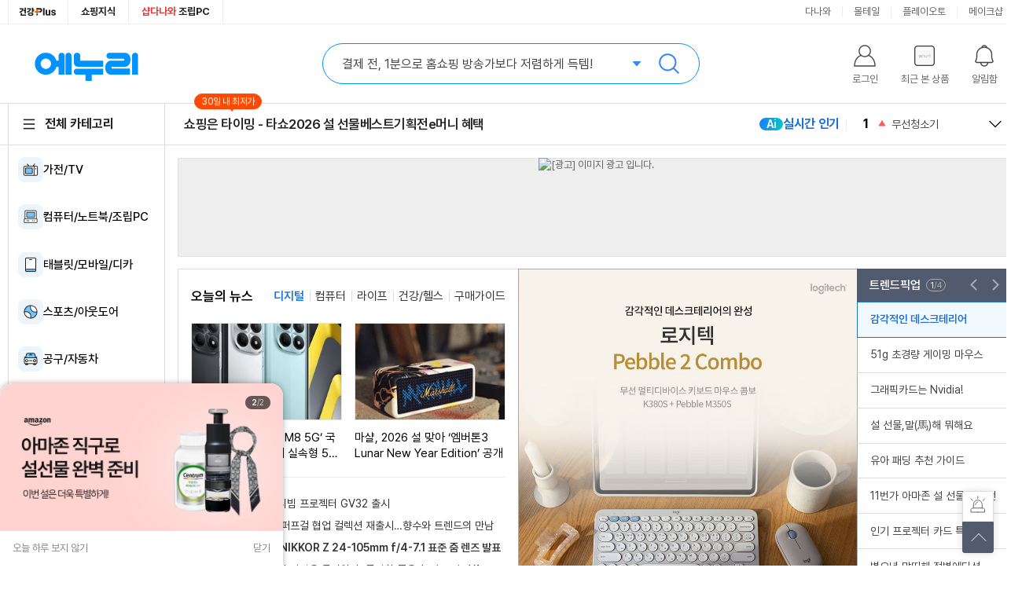

--- FILE ---
content_type: text/html;charset=UTF-8
request_url: https://www.enuri.com/Index.jsp?freetoken=main
body_size: 49267
content:
<!DOCTYPE html>
<html lang="ko">
<head>
<meta http-equiv="content-language" content="ko" /> <!-- 언어 설정 -->
<meta charset="utf-8">
<meta http-equiv="x-ua-compatible" content="ie=edge"/>
<meta name="viewport" content="width=1280"/>	
<title>최저가로 산다! 에누리 : 가격비교 사이트</title>
<link rel="shortcut icon" href="https://img.enuri.info/2014/layout/favicon_enuri.ico">
<meta name="title" content="최저가로 산다! 에누리 : 가격비교 사이트"> 
<meta name="format-detection" content="telephone=no"/>
<meta name="description" CONTENT="가격비교 사이트 - 가전, 디지털, 식품, 패션, 뷰티, 생활 등 카테고리의 쇼핑 정보와 30일내 최저가, 리워드쇼핑 혜택 제공">
<meta name="keywords" CONTENT="가격비교, 최저가, 최저가알림, 상품추천, 가격비교사이트, 에누리, 가격비교사이트, 가격비교싸이트, 가격검색, 추천, 인터넷쇼핑, 온라인쇼핑, 쇼핑, 쇼핑몰, 건강플러스, 건강plus, 건강+, 30일최저가, 30일내최저가, 타이밍쇼핑, 타쇼, 리워드쇼핑, 돈버는쇼핑">
<meta property="og:image" content="https://img.enuri.info/images/sns_basic_last2.png">
<meta property="og:title" content="최저가로 산다! 에누리 : 가격비교 사이트">
<meta property="og:description" content="가격비교 사이트 - 가전, 디지털, 식품, 패션, 뷰티, 생활 등 카테고리의 쇼핑 정보와 30일내 최저가, 리워드쇼핑 혜택 제공">
<meta property="og:url" content="https://www.enuri.com">

<link rel="canonical" href="https://www.enuri.com" />
<link rel="alternate" media="only screen and (max-width: 640px)" href="https://m.enuri.com/"> <!-- 모바일 페이지 관계 설정 -->
<!-- Stylesheet -->
<link rel="stylesheet" type="text/css" href="/css/swiper.css"/>    
<link rel="stylesheet" type="text/css" href="/css/rev/common.min.css?v=20260122023737"/> <!-- reset -->
<link rel="stylesheet" type="text/css" href="/css/rev/template.min.css?v=20260122023737"/> <!-- template -->
<link rel="stylesheet" type="text/css" href="/css/rev/enuri.home.min.css?v=20250115"/> <!-- homemain -->
<link rel="preload" as="image" href="//img.enuri.info/images/rev/bg_header.png" />
<!-- Lib/Plugin -->
<script type="text/javascript" src="/wide/util/jquery-3.5.1.min.js"></script>
<script type="text/javascript" src="/common/js/util.js"></script>
<script type="application/ld+json">
{
  "@context": "https://schema.org",
  "@type": "WebSite",
  "name": "에누리",
  "url": "https://www.enuri.com",
  "potentialAction": [{
    "@type": "SearchAction",
    "target": "https://www.enuri.com/search.jsp?keyword={search_term_string}",
    "query-input": "required name=search_term_string"

  },{
    "@type": "SearchAction",
    "target": "enuri://search?keyword={search_term_string}",
    "query-input": "required name=search_term_string"
  }]
}
</script>
<script>
	var IMG_ENURI_COM       = "https://img.enuri.info";
	var STORAGE_ENURI_COM   = "https://storage.enuri.info";
	var PHOTO_ENURI_COM     = "https://photo3.enuri.info";
	var BLANK_IMG           = IMG_ENURI_COM + "/images/blank.gif";
	var AD_DOMAIN_INFO           = "https://ad-api.enuri.info";
	var adYN = "";
	var noImageStr = IMG_ENURI_COM+"/images/home/thum_none.jpg";
	var yobU = "";
	var sexU = "";
</script>

<script async src="https://www.googletagmanager.com/gtag/js?id=AW-966646648"></script>
<script>
  window.dataLayer = window.dataLayer || [];
  function gtag(){dataLayer.push(arguments);}
  gtag('js', new Date());
  gtag('config', 'AW-966646648');
</script>
<!-- Google tag (gtag.js) -->
<script async src="https://www.googletagmanager.com/gtag/js?id=G-G68WJJZZ6E"></script>
<script>
  window.dataLayer = window.dataLayer || [];
  function gtag(){dataLayer.push(arguments);}
  gtag('js', new Date());
  gtag('config', 'G-G68WJJZZ6E');
</script>
<script>
//Google Tag Manager 
(function(w,d,s,l,i){w[l]=w[l]||[];w[l].push({'gtm.start':
new Date().getTime(),event:'gtm.js'});var f=d.getElementsByTagName(s)[0],
j=d.createElement(s),dl=l!='dataLayer'?'&l='+l:'';j.async=true;j.src=
'https://www.googletagmanager.com/gtm.js?id='+i+dl;f.parentNode.insertBefore(j,f);
})(window,document,'script','dataLayer','GTM-KXJLQ9T');
// End Google Tag Manager 
</script>
<!-- Facebook Pixel Code -->
<script>
!function(f,b,e,v,n,t,s)
{if(f.fbq)return;n=f.fbq=function(){n.callMethod?
n.callMethod.apply(n,arguments):n.queue.push(arguments)};
if(!f._fbq)f._fbq=n;n.push=n;n.loaded=!0;n.version='2.0';
n.queue=[];t=b.createElement(e);t.async=!0;
t.src=v;s=b.getElementsByTagName(e)[0];
s.parentNode.insertBefore(t,s)}(window, document,'script',
'https://connect.facebook.net/en_US/fbevents.js');
fbq('init', '1448547908729774');
fbq('track', 'PageView');
</script>
<noscript><img height="1" width="1" style="display:none"
src="https://www.facebook.com/tr?id=1448547908729774&ev=PageView&noscript=1"
/></noscript>
<!-- End Facebook Pixel Code -->
</head>
<body>
<!-- Google Tag Manager (noscript) -->
<noscript><iframe src="https://www.googletagmanager.com/ns.html?id=GTM-KXJLQ9T"
height="0" width="0" style="display:none;visibility:hidden"></iframe></noscript>
<!-- End Google Tag Manager (noscript) --><!-- [AD] 메인 탑 배너 -->
        <div class="header-top-over">
            <div class="header-top-over__bnr banner_inner" id="topBannerNew">
            </div>
            <!-- 버튼 : 닫기 -->
            <button class="header-top__btn--close comm__sprite" onclick="jQuery(this).parent().slideUp(300);jQuery('.btn_close_expand_img').trigger('click');">닫기</button>
            <!-- // -->
        </div>
        <!-- // -->
        <!-- 탑 카테 -->
		<script type="text/javascript" src="/common/js/common_top_2022.js?v=20250902"></script>
<div id="wrap" >
	<!-- 로그인레이어 -->
<div id="divLoginLayer" style="display:none;position:absolute;z-index:99997;"></div>

<script src="/login/Inc_LoginTop_2015.js?v=20200714"></script><iframe name="ifrmMainSearch" id="ifrmMainSearch" frameborder="0" style="position:absolute;height:0;width:0;z-index:0;" title="Main Search Iframe"></iframe>
	<h1 class="blind">
		최저가로 산다! 에누리 : 가격비교 사이트</h1>
	<header id="header" class="header ">
		<div class="header-top">
			<div class="header__inner">
				<div class="header-vertical">
					<ul class="vertical__list">
						<li><a href="https://www.enuri.com/healthy/index.jsp" class="link--health" onclick="insertLog(34583);" target="_blank" rel="noopener nofollow"><i>건강플러스</i></a></li>
						<li><a href="/knowcom/index.jsp" target="_blank" onclick="insertLog(24209);">쇼핑지식</a></li>
						<li><a href="https://shop.danawa.com/main/?serviceId=enuri" target="_blank" rel="noopener nofollow"><em style="color:#e53b38">샵다나와</em> 조립PC</a></li>
					</ul>
				</div>
				<div class="header-cw-affiliate">
					<ul class="affiliate__list">
						<li><a href="https://www.danawa.com/?_OC_=enuri&logger_kw=enuri&utm_source=enuri&utm_medium=gnb&utm_campaign=cowave" onclick="insertLog(30132);" target="_blank" title="클릭시 새창으로 연결됩니다.">다나와</a></li>
						<li><a href="https://post.malltail.com/?utm_source=onsite&utm_medium=top_gnb&utm_campaign=enuri" onclick="insertLog(30133);"  target="_blank" title="클릭시 새창으로 연결됩니다.">몰테일</a></li>
						<li><a href="https://www.plto.com/?utm_source=enuri&utm_medium=referral&utm_campaign=home&utm_content=top_gnb" target="_blank" title="클릭시 새창으로 연결됩니다." onclick="insertLog(30134);">플레이오토</a></li>
						<li><a href="https://www.makeshop.co.kr/?utm_source=onsite&utm_medium=top_gnb&utm_campaign=enuri" target="_blank" title="클릭시 새창으로 연결됩니다." onclick="insertLog(30135);">메이크샵</a></li>
					</ul>
				</div>
			</div>
		</div>
		<div class="header-main">
			<div class="header__inner">
				<div class="header-bi">
					<a href="/" class="header__link--home" target="_top" onclick="insertLog(28670);">
						<div class="header-logoplay"></div> 에누리 가격비교 홈으로 이동
					</a>
					<a href="/healthy/index.jsp" class="header__link--health">건강Plus</a>
				</div>
				<div class="header-sr" id="header-sr">
	<div class="header-sr__form">
		<input type="text" class="header-sr__inp--keyword" id="search_keyword" name="searchtxt" title="검색 키워드 입력창" autocomplete="off" maxlength="255">
		<input type="password" autocomplete="new-password" title="비밀번호 자동완성 방지용">
		<div class="header-sr__tx--ad"></div>
		<button class="header-sr__btn--search" onclick="goAutoSearch()">검색</button>
	</div>
	<div class="sr-related">
		<div class="sr-related__list list--recent">
			<ul id="resentList"></ul>
		</div>
		<div class="sr-related__list list--related">
			<ul id="searchList"></ul>
		</div>
		<div class="sr-related__bnr">
			<a href="#" style="background-image: url(//img.enuri.info/images/rev/gnb/@ban_sr_270x290.png);">
			<img src="//img.enuri.info/images/rev/gnb/@ban_sr_270x290.png" alt="배너이미지"></a>
		</div>
		<div class="sr-related__foot">
			<label id="delect_rec" class="sr-related__save is--on"> 
				<input type="checkbox" checked="checked" data-status="on">
				<div class="tx--save">검색어 저장</div>
			</label>
		</div>
	</div>
</div>
<script type="text/javascript" src="/search/js/Autocom_MainSearch_2023.min.js?v=20250902"></script>
<div class="header-menu">
					<ul class="menu__list">
						<li id="li_top_logout_status">
							<button class="header__btn--login" id="btn_logout_status_move">
								<div class="btn__tx--name">로그인</div>
							</button>
							<div class="lay__menu">
								<ul>
									<li id="li_header__btn--login"><button type="button">로그인</button></li>
									<li><a href="JavaScript:void(0);" onclick="insertLog(24215);goJoin();">회원가입</a></li>
									<li><a href="/my/eclub.jsp" onclick="insertLog(25698);" target="_blank">e머니혜택</a></li>
									<li><a href="/estore/estore.jsp" target="_blank" title="새 창에서 열립니다" onclick="insertLog(30714);">e머니 사용하기</a></li>
								</ul>
							</div>
							<div class="login-balloon" id="login-balloon" style="display:none">3초 회원가입</div>
							</li>
						<li id="li_top_login_status" style="display:none;" >
							<button class="header__btn--login" onclick="insertLog(30715);window.open('/my/my_enuri.jsp')">
								<div class="btn__tx--name">
									<em id="myid"></em>님
								</div>
							</button>
							<div class="lay__menu">
								<ul>
									<li><a href="/my/my_enuri.jsp" target="_blank" title="새 창에서 열립니다" onclick="insertLog(30715);">마이페이지</a></li>
									<li><a href="/estore/estore.jsp" target="_blank" title="새 창에서 열립니다" onclick="insertLog(24222);" id="top_emoney"></a></li>
									<li><a href="/my/my_enuri.jsp?name=zzim" target="_blank" title="새 창에서 열립니다" onclick="insertLog(30716);">구독상품</a></li>
									<li><a href="/member/info/infoPwChk.jsp" target="_blank" title="새 창에서 열립니다" onclick="insertLog(24220);">개인정보관리</a></li>
									<li><a href="/knowcom/qna.jsp" target="_blank" title="새 창에서 열립니다" onclick="insertLog(24219);">쇼핑Q&amp;A</a></li>
									<li><button onclick="insertLog(24214);logout();">로그아웃</button></li>
								</ul>
							</div>
						</li>
						<li>
							<button class="header__btn--recent">
								<div class="btn__thumb">
									<img src="//img.enuri.info/images/common/noimg_re@s500.jpg" alt="최근본상품이미지" onerror="this.src='//img.enuri.info/images/common/noimg_re@s500.jpg'">
								</div>
								<div class="btn__tx--name">최근 본 상품</div>
							</button>
						</li>
						<li>
							<button class="header__btn--alarm" id="utilMenuAlarm">
								<div class="btn__tx--name">알림함</div>
							</button>
						</li>
						</ul>
				</div>
				<div class="header-allmenu">
					<button class="header__btn--allcate">
						<i class="btn__icon">
							<span class="icon__obj"></span>
						</i> 
						<span class="allcate__tx--title">전체 카테고리</span>
					</button>
				</div>
			</div>
		</div>
		<div class="header-gnb">
			<div class="header__inner">
				<div class="header-service">
                    <ul class='service__list'><li><a href="https://www.enuri.com/cmexhibition/lowest_30days.jsp?freetoken=event"  onclick="insertLog(35109);insertLog(24246);">쇼핑은 타이밍 - 타쇼<div class='msg--balloon'>30일 내 최저가</div></a></li><li><a href="https://www.enuri.com/cmexhibition/main.jsp?adsNo=5269"  onclick="insertLog(35784);insertLog(24247);">2026 설 선물</a></li><li><a href="https://www.enuri.com/view/shopBest.jsp"  onclick="insertLog(33835);insertLog(24248);">베스트</a></li><li><a href="https://www.enuri.com/pick/pick_index.jsp"  onclick="insertLog(30717);insertLog(24249);">기획전</a></li><li><a href="https://www.enuri.com/my/eclub.jsp"  onclick="insertLog(34131);insertLog(24250);">e머니 혜택</a></li></ul>
</div>
				<section class="ranking" role="region" aria-label="실시간 인기 검색어">
    <div class="ranking__head">
        <div class="ranking__tag">Ai</div>
        <!-- FRONT-1880 : 250916 : 마크업 수정 -->
        <div class="ranking__title">
            실시간 인기 
            <span class="ranking__tx--keyword">검색어</span>
        </div>
        <!-- // -->
        <div class="ranking__update">07.02 16:00 기준</div>
    </div>
    <!-- 인기 검색어 / 접었을 때 -->
    <!-- ㄴ 접었을때 aria-hidden="true" 속성 추가, aria-live 속성 제거 -->
    <div class="ranking__list--sm swiper-container" aria-roledescription="carousel" aria-live="polite" aria-label="인기 검색어 순위별 슬라이드" aria-hidden="false">
        <ol class="swiper-wrapper">
            <!-- 실시간 검색어 데이터가 JavaScript로 동적 로딩됩니다 -->
        </ol>							
    </div>
    <!-- 인기 검색어 펼쳤을 때 -->
    <div id="rankingFullList" class="ranking__content" aria-hidden="true">
        <ol class="ranking__list">
            <!-- 전체 검색어 데이터가 JavaScript로 동적 로딩됩니다 -->
        </ol>
        <!-- FRONT-1880 : 250916 : 마크업 수정 -->
        <a href="/view/popular_keywords.jsp" target="_blank" class="ranking__btn--more" aria-label="실시간 인기검색어 더보기">
            <strong>인기검색어</strong> 더보기
        </a>
        <!-- // -->
    </div>
    <!-- 버튼  -->
    <button class="ranking__btn--fold" aria-expanded="flase" aria-controls="rankingFullList">열고 닫기</button>
</section>
<script src="/wide/script/main_searchRanking.js?v=20250806"></script></div>
		</div>
	</header>
	<div class="lay-recentsheet">
		<div class="dimmed"></div>
		<div class="recentsheet__inner">
			<div class="recentsheet__head">
				<div class="recentsheet__tx--tit">
					최근 본 상품 
					<a href="/my/my_enuri.jsp?name=zzim" class="recentsheet__btn--subscribe" onclick="insertLog(30709);">구독상품</a>
				</div>
				<button type="button" class="btn btn-close" onclick="$(this).closest('.pop_alarm').fadeOut();insertLog(30710);">닫기</button>
			</div>
			<div class="recentsheet__body">
				<div class="recent-list">
					<div class="recent__group">
						<ul class="recent__list"></ul>
					</div>
					<div class="recent--nodata" style="display: none;">최근 본 상품이 없습니다.</div>
				</div>
			</div>
		</div>
	</div>
<div class="container">
<div class="lay-category">
	<!-- 카테고리 리스트 -->
	<ul class="cate--depth1">
		<!-- [반복] Depth1 -->
		<!-- Depth1는 12개 고정 -->
		<!-- 빈카테고리는 is--empty 클래스 붙여주세요 -->
		<li class="cate-item--depth1">
			
			<a href="https://www.enuri.com/m/cpp.jsp?tab=enuri&gcate=1"
			class="cate__tit"
			onClick="event.preventDefault()"
			aria-label="가전/TV 카테고리로 이동"
			>
			<span class="cate__icon--01" aria-hidden="true"></span>
			가전/TV
			</a>

			<div class="cate-item__expend">
				<ul class="cate--depth2">
				</ul>
				<!-- 우측 확장 메뉴 > 우측 배너 리스트 -->
				<div class="category-right">
					<div class="category-bnr">
						<ul class="category-bnr__list" id="cateBanner0">
						</ul>
						<div class="category-bnr__paging" id="cateBannerBot0"></div>
					</div>
					<div class="cate-service"></div></div>
				<!-- 우측 확장 메뉴 > 하단 -->
				<div class="category-info">
				</div>
			</div> <!-- // -->
		</li>
		<!-- // 대대카테고리 -->
		<li class="cate-item--depth1">
			
			<a href="https://www.enuri.com/m/cpp.jsp?tab=enuri&gcate=2"
			class="cate__tit"
			onClick="event.preventDefault()"
			aria-label="컴퓨터/노트북/조립PC 카테고리로 이동"
			>
			<span class="cate__icon--02" aria-hidden="true"></span>
			컴퓨터/노트북/조립PC
			</a>


			<div class="cate-item__expend">
				<ul class="cate--depth2"></ul>
				<div class="category-right">
					<div class="category-bnr">
						<ul class="category-bnr__list" id="cateBanner1">
						</ul>
						<div class="category-bnr__paging" id="cateBannerBot1"></div>
					</div>
					<div class="cate-service"></div></div>
				<div class="category-info">
				</div>
			</div>
		</li>
		<li class="cate-item--depth1">
			
			<a href="https://www.enuri.com/m/cpp.jsp?tab=enuri&gcate=3"
			class="cate__tit"
			onClick="event.preventDefault()"
			aria-label="태블릿/모바일/디카 카테고리로 이동"
			>
			<span class="cate__icon--03" aria-hidden="true"></span>
			태블릿/모바일/디카
			</a>

			<div class="cate-item__expend">
				<ul class="cate--depth2"></ul>
				<div class="category-right">
					<div class="category-bnr">
						<ul class="category-bnr__list" id="cateBanner2">
						</ul>
						<div class="category-bnr__paging" id="cateBannerBot2"></div>
					</div>
					<div class="cate-service"></div></div>
				<div class="category-info">
				</div>
			</div>
		</li>
		<li class="cate-item--depth1">

			<a href="https://www.enuri.com/m/cpp.jsp?tab=enuri&gcate=4"
			class="cate__tit"
			onClick="event.preventDefault()"
			aria-label="스포츠/아웃도어 카테고리로 이동"
			>
			<span class="cate__icon--04" aria-hidden="true"></span>
			스포츠/아웃도어
			</a>

			<div class="cate-item__expend">
				<ul class="cate--depth2"></ul>
				<div class="category-right">
					<div class="category-bnr">
						<ul class="category-bnr__list" id="cateBanner3">
						</ul>
						<div class="category-bnr__paging" id="cateBannerBot3"></div>
					</div>
					<div class="cate-service"></div></div>
				<div class="category-info">
				</div>
			</div>
		</li>
		<li class="cate-item--depth1">

			<a
			href="https://www.enuri.com/m/cpp.jsp?tab=enuri&gcate=5"
			class="cate__tit"
			onClick="event.preventDefault()"
			aria-label="공구/자동차 카테고리로 이동"
			>
			<span class="cate__icon--05" aria-hidden="true"></span>
			공구/자동차
			</a>

			<div class="cate-item__expend">
				<ul class="cate--depth2"></ul>
				<div class="category-right">
					<div class="category-bnr">
						<ul class="category-bnr__list" id="cateBanner4">
						</ul>
						<div class="category-bnr__paging" id="cateBannerBot4"></div>
					</div>
					<div class="cate-service"></div></div>
				<div class="category-info">
				</div>
			</div>
		</li>
		<li class="cate-item--depth1">

			<a href="https://www.enuri.com/m/cpp.jsp?tab=enuri&gcate=6"
			class="cate__tit"
			onClick="event.preventDefault()"
			aria-label="가구/인테리어 카테고리로 이동"
			>
			<span class="cate__icon--06" aria-hidden="true"></span>
			가구/인테리어
			</a>

			<div class="cate-item__expend">
				<ul class="cate--depth2"></ul>
				<div class="category-right">
					<div class="category-bnr">
						<ul class="category-bnr__list" id="cateBanner5">
						</ul>
						<div class="category-bnr__paging" id="cateBannerBot5"></div>
					</div>
					<div class="cate-service"></div></div>
				<div class="category-info">
				</div>
			</div>
		</li>
		<li class="cate-item--depth1">

			<a href="https://www.enuri.com/m/cpp.jsp?tab=enuri&gcate=7"
			class="cate__tit"
			onClick="event.preventDefault()"
			aria-label="식품/유아 카테고리로 이동"
			>
			<span class="cate__icon--07" aria-hidden="true"></span>
			식품/유아
			</a>

			<div class="cate-item__expend">
				<ul class="cate--depth2"></ul>
				<div class="category-right">
					<div class="category-bnr">
						<ul class="category-bnr__list" id="cateBanner6">
						</ul>
						<div class="category-bnr__paging" id="cateBannerBot6"></div>
					</div>
					<div class="cate-service"></div></div>
				<div class="category-info">
				</div>
			</div>
		</li>
		<li class="cate-item--depth1">

			<a href="https://www.enuri.com/m/cpp.jsp?tab=enuri&gcate=8"
			class="cate__tit"
			onClick="event.preventDefault()"
			aria-label="생활/주방/건강용품 카테고리로 이동">
			<span class="cate__icon--08" aria-hidden="true"></span>
			생활/주방/건강용품
			</a>

			<div class="cate-item__expend">
				<ul class="cate--depth2"></ul>
				<div class="category-right">
					<div class="category-bnr">
						<ul class="category-bnr__list" id="cateBanner7">
						</ul>
						<div class="category-bnr__paging" id="cateBannerBot7"></div>
					</div>
					<div class="cate-service"></div></div>
				<div class="category-info">
				</div>
			</div>
		</li>
		<li class="cate-item--depth1">
			
			<a href="https://www.enuri.com/m/cpp.jsp?tab=enuri&gcate=9"
			class="cate__tit"
			onClick="event.preventDefault()"
			aria-label="반려/취미/문구 카테고리로 이동">
			<span class="cate__icon--09" aria-hidden="true"></span>
			반려/취미/문구
			</a>

			<div class="cate-item__expend">
				<ul class="cate--depth2"></ul>
				<div class="category-right">
					<div class="category-bnr">
						<ul class="category-bnr__list" id="cateBanner8">
						</ul>
						<div class="category-bnr__paging" id="cateBannerBot8"></div>
					</div>
					<div class="cate-service"></div></div>
				<div class="category-info">
				</div>
			</div>
		</li>
		<li class="cate-item--depth1">

			<a href="https://www.enuri.com/m/cpp.jsp?tab=enuri&gcate=10"
			class="cate__tit"
			onClick="event.preventDefault()"
			aria-label="패션/뷰티/명품관 카테고리로 이동">
			<span class="cate__icon--10" aria-hidden="true"></span>
			패션/뷰티/명품관
			</a>

			<div class="cate-item__expend">
				<ul class="cate--depth2"></ul>
				<div class="category-right">
					<div class="category-bnr">
						<ul class="category-bnr__list" id="cateBanner9">
						</ul>
						<div class="category-bnr__paging" id="cateBannerBot9"></div>
					</div>
					<div class="cate-service"></div></div>
				<div class="category-info"></div>
			</div>
		</li>

<!-- 		<li class="bnr-item" id="season_cate_li"><a href="/view/shopBest.jsp?tab=2" class="bnr-item--coupang">로켓배송
				베스트</a></li> -->
		<!-- 빈카테고리 -->
		<li class="cate-item--depth1 is--empty"></li>
	</ul>

</div><script type="text/javascript" src="/wide/script_min/main_left_cate_2023.min.js?v=2024031802"></script> 
<script type="text/javascript" src="/common/js/function.js?20240115"></script>
<script language="JavaScript">
if (window.location.pathname == "/" || window.location.pathname == "/Index.jsp") {
	$("#header").addClass("type--main");
}

const myUrlArr= ["/my/my_enuri.jsp" , "/my/eclub.jsp"];
if (myUrlArr.includes(window.location.pathname)) {
	$(".container").addClass("my-container").removeClass("container");
}

var IMG_ENURI_COM = "https://img.enuri.info";
var banSrchKwdArea = jQuery(".header-sr__tx--ad");
var banSrchJsonUrl = "/main/main2018/ajax/banSrchKeyword.json";

//통합 검색창 배너정보
var banSrchKwdObj = (function() {
    var json = null;
    function shuffle(o) {
        for (var j, x, i = o.length; i; j = Math.floor(Math.random() * i), x = o[--i], o[i] = o[j], o[j] = x);
        return o;
    }
    jQuery.ajax({
        'async': false,
        'global': false,
        'url': banSrchJsonUrl,
        'dataType': "json",
        'success': function (data) {
			var jsonArr = data.mainKeyword;

			if (jsonArr.length > 0) {
				jsonArr = shuffle (jsonArr);
				json = jsonArr[0];
				if (typeof(param_keyword) != 'undefined' && param_keyword.length > 0) {

				} else {
					banSrchKwdArea.text(json.SRCH_KWD_NM);

					if (json.FONT_BOLD_YN == "Y") {
						banSrchKwdArea.css("font-weight", "bold");
					}
				}
			}
        }
    });
    return json;
})();

jQuery(document).ready(function() {
    if (location.pathname.split("/")[1] == "" || location.pathname.split("/")[1] == "Index.jsp") {
		enuriOneIdChk();
	}

	if ('' == 'yongcom') {
		alert('사용 중인 기기에서 이벤트 \n부정참여가 발견되었습니다. \n법적 손해배상청구를 진행예정이오니 \n신속히 고객센터로 연락주십시오.\n\n [고객센터 02-2062-3700]');
		setInterval(function(){ alert('사용 중인 기기에서 이벤트 \n 부정참여가 발견되었습니다. \n 법적 손해배상청구를 진행예정이오니 \n 신속히 고객센터로 \n 연락주십시오.\n\n [고객센터 02-2062-3700]');}, 20000);
	}

	$("ul.vertical__list").find("li").on("click", function(e) {
		const $this = $(e.currentTarget);
		const _index = $this.index();
		homemainLog(35438 + _index);
	});
	$("ul.affiliate__list").find("li").on("click", function(e) {
		const $this = $(e.currentTarget);
		const _index = $this.index();
		homemainLog(35441 + _index);
	});
	$(".header-main").find("a.header__link--home").on("click", function(e) {
		homemainLog(35445);
	});
	$("#li_top_logout_status").find(".header__btn--login").on("click", function(e) {
		homemainLog(35447);
	});
	$("#li_top_logout_status").find(".lay__menu li").on("click", function(e) {
		const $this = $(e.currentTarget);
		const _index = $this.index();
		homemainLog(35447 + _index);
	});
	$("#li_top_login_status").find(".header__btn--login").on("click", function(e) {
		homemainLog(35451);
	});
	$("#li_top_login_status").find(".lay__menu li").on("click", function(e) {
		const $this = $(e.currentTarget);
		const _index = $this.index();
		homemainLog(35451 + _index);
	});
	$(".header-gnb").find(".service__list li").on("click", function(e) {
		const $this = $(e.currentTarget);
		const _index = $this.index();
		homemainLog(35459 + _index);
	});
	$(".header__btn--recent").on("click", function(e) {
		homemainLog(35457);
	});
});

function homemainLog (log) {
	if (location.pathname.split("/")[1] == "" || location.pathname.split("/")[1] == "Index.jsp") {
		insertLog(log);
	}
}

function enuriOneIdChk() {
	var returnFlag = false;
	var confirmFlag = false;
	if (islogin()) {
		var today = 20260122;
		var blEnuriOneIdConfirm = false;

		if (location.pathname.split("/")[1] == "" || location.pathname.split("/")[1] == "Index.jsp") {
			if (localStorage.getItem("enuri_one_chk") !== null) {
				var obj = JSON.parse(localStorage.getItem("enuri_one_chk"));
				var tmpObj = obj[""];

                if (tmpObj == null) {
                    blEnuriOneIdConfirm = true;
                } else {
                    if (tmpObj < today) blEnuriOneIdConfirm = true;
                }
            } else {
                blEnuriOneIdConfirm = true;
            }
        } else {
            blEnuriOneIdConfirm = true;
        }

        if (blEnuriOneIdConfirm) {
            $.ajax({
                type : "POST",
                url : "/my/api/enuriOneIDCheck.jsp",
                async : false,
                dataType : "JSON",
                success : function(json) {
                    if (json.result.userid != "" && !json.result.checked) {
                        if (confirm("여러 개의 계정을 하나의 에누리 계정으로 통합하여 편리하게 서비스를 이용해보세요.")) {
                            location.href = "/my/enuriOneID.jsp";
                        }
                    } else {
                        returnFlag = true;
                    }
                },
				complete : function(json){
					if (localStorage.getItem("enuri_one_chk") !== null) {
                        var obj = JSON.parse(localStorage.getItem("enuri_one_chk"));
                        obj[json.responseJSON.result.userid] = today;
					} else {
						var obj = new Object();
						obj[json.responseJSON.result.userid] = today;
					}
                    localStorage.setItem("enuri_one_chk",JSON.stringify(obj))
                }        
            });
        }
    }
    return returnFlag;
}
</script>
<script type="text/javascript" src="/join/join2009/IncJoin2015.js"></script><!-- 동영상광고 -->
		<!-- [C] 동영상 광고구좌(HOME/LP/VIP) -->
<div class="advod" id="div_advod" style="display:none;">
	<div class="contents">
		<!-- 동영상 광고 확대 영역 -->
		<div id="bigVod" class="advod__all" style="display:none;">
			<div class="expand_vod">
				<div class="inner">
					<div class="big_vod_wrap">
						<!-- 동영상 프레임 -->
						<div id="bigPlayer" class="big_vod"></div>
						
						<!-- 광고 배너 -->
						<a href="" class="big_vod_link" target="_blank" id="a_advod_bnr">
							<img id="img_advod_bnr" src="" alt="" />
						</a>
					</div>
				</div>

				<!-- 닫기 -->
				<button type="button" class="btn_close">
					<span class="tx_info">광고 그만 보기</span>
				</button>
			</div>
		</div>
		<!-- // -->

		<!-- 동영상 광고 둥둥이배너 -->
		<div class="advod__bnr" >
			<div class="inner">
				<div class="bnr__btn">
					<!-- 210506 : SR#46450 : [PV] 동영상 광고 디자인 변경 -->
                    <div class="bnr__popup">
                        <p class="tx_info"><strong>마우스</strong>를 올려 HD동영상 감상</p>
                    </div>
                    <span class="bnr__play"><!-- 플레이버튼 --></span>
                    <!-- // -->
					<span class="bnr__thum"><img id="img_doong_bnr" src="" alt="" /></span>

					<div class="bnr__dimmed">
						<div class="bnr__gauge">
							<div class="gauge-wrap"></div>
							<div class="gauge-count"><!-- 3,2,1,0 --></div>
						</div>
					</div>
				</div>
				<div class="bnr__source">
					<button type="button" class="btn btn__cls">
						<span class="ico_cls">X</span>
						<span class="tx_today" onclick="javascript:closeWin();">오늘 하루 그만보기</span>
					</button>
					<p class="tx_info">동영상 보기 클릭</p>
				</div>
			</div>
		</div>
		<!-- // -->
	</div>
</div>
<!-- // -->
<script>

//<!-- 둥둥이배너 관련 스크립트 -->

jQuery(document).ready(function(){
	// 동영상광고 둥둥이배너 호출
	fn_doong_bnr_check();
});


var vodId = '';
var timerVod;
var bigState = false;
var bigPlayer;
var doong_bnr_url;
var advod_bnr_url;
var doong_bnr_click_url;
var pathname = location.pathname;
var advod_iid;
var isYouTubeAPILoaded = false; // YouTube API 로드 상태 체크

function fn_doong_bnr_check(){
	//console.log("IncrightWing_2021.js fn_doong_bnr_check start");
	var name ;
	var cate = strCate_banner.substring(0,4);
	
	if(pathname == "/" || pathname == "/Index.jsp"){
		name = "doong_bnr_home";
		jQuery("#div_advod").addClass('is--home')
	}else if(pathname == "/list.jsp"){
		name = "doong_bnr_lp";
		jQuery("#div_advod").addClass('is--lp')
	}else if(pathname == "/detail.jsp"){
		name = "doong_bnr_vip";
		jQuery("#div_advod").addClass('is--vip')
	}

	if(getCookie(name) !="Y"){
		fn_doong_bnr_info(cate);
	}
}

function fn_doong_bnr_info(cate) {
	if(pathname == "/healthy/index.jsp") {
		doong_bnr_url = "/api/adRelay.jsp?device=pc&type=oas&key=HDE1&print=unify";
		advod_bnr_url = "/api/adRelay.jsp?device=pc&type=oas&key=HDE2&print=unify";
	}else if(pathname == "/" || pathname == "/Index.jsp"){
		doong_bnr_url = "/api/adRelay.jsp?device=pc&type=oas&key=HD1&print=unify";
		advod_bnr_url = "/api/adRelay.jsp?device=pc&type=oas&key=HD2&print=unify";
	}else if(pathname == "/list.jsp"){
		doong_bnr_url = "/api/adRelay.jsp?device=pc&type=oas&key=LD1&print=unify&cate="+cate;
		advod_bnr_url = "/api/adRelay.jsp?device=pc&type=oas&key=LD2&print=unify&cate="+cate;

	}else if(pathname == "/detail.jsp"){
		doong_bnr_url = "/api/adRelay.jsp?device=pc&type=ks&key=VD1&print=origin&cate="+cate;
		advod_bnr_url = "/api/adRelay.jsp?device=pc&type=ks&key=VD2&print=origin&cate="+cate;
	}
	
	if(doong_bnr_url){
		jQuery.ajax({
			type:"get",
			url: doong_bnr_url,
			data:"",
			dataType: "JSON",
			success:function(result) {
				if(result && result.data && result.data.list) {
					if(result.data.list.length > 0){
						const data = result.data.list[0];
						var clickUrl = data.clickUrl;
						var imgUrl = data.imgUrl;

						advod_bnr_url = transformUrl(clickUrl);
						doong_bnr_click_url = clickUrl;
						
						jQuery("#img_doong_bnr").attr("src", imgUrl);
						// jQuery("#img_doong_bnr").attr("alt", imgUrl);

						// 둥둥이 배너 클릭
						jQuery(".advod__bnr").on("click", function(){
							fn_advod_bnr_click();
						})

						if(imgUrl){
							//console.log("fn_doong_bnr_info 2");
							
							jQuery("#smallVod").show();
							jQuery("#div_advod").show();
						}
					}
				} else {
					if(result.IMG1){
						var title = result.TITLE;
						var text = result.TEXT;
						var jurl1 = result.JURL1;
						var img1 = result.IMG1;
						var target = result.TARGET;
						var alt = result.ALT;
						advod_iid = result.IID;
						var width = result.WIDTH;
						var height = result.HEIGHT;

						doong_bnr_click_url = jurl1;
						
						jQuery("#img_doong_bnr").attr("src", img1);
						jQuery("#img_doong_bnr").attr("alt", alt);

						jQuery(".advod__bnr").on("click", function(){
							fn_advod_bnr_click();
						})

						if(img1){
							//console.log("fn_doong_bnr_info 2");
							
							jQuery("#smallVod").show();
							jQuery("#div_advod").show();
						}
					}
				}
				 
			},
			error: function(request,status,error){
				//console.log("code:"+request.status+"\n"+"message:"+request.responseText+"\n"+"error:"+error);
			}
		});
	}
	
}

function fn_advod_bnr_click(){
	jQuery.ajax({
		type:"get",
		url: doong_bnr_click_url,
		data:"",
		dataType: "JSON",
		success:function(result) {
		},
		error: function(request,status,error){
			//console.log("code:"+request.status+"\n"+"message:"+request.responseText+"\n"+"error:"+error);
		}
	});

	fn_advod_bnr_info();
}


function fn_advod_bnr_info() {
	jQuery.ajax({
		type:"get",
		url: advod_bnr_url,
		dataType: "JSON",
		success:function(result) {
			if(result && result.content && result.content.badge) {
				const data = result.content.badge;	
				var clickUrl = data.clickUrl;
				var imgUrl = data.imgurl;
				var youtube = data.YOUTUBE;
				vodId = youtube?.replace('https://www.youtube.com/embed/', '')?.split('?')[0];
				
				// YouTube API 스크립트 중복 로드 방지
				if(!isYouTubeAPILoaded && !window.YT) {
					var tag = document.createElement('script');
					tag.src = "https://www.youtube.com/iframe_api";
					var firstScriptTag = document.getElementsByTagName('script')[0];
					firstScriptTag.parentNode.insertBefore(tag, firstScriptTag);
					isYouTubeAPILoaded = true;
				} else if(window.YT && window.YT.Player && vodId) {
					// API가 이미 로드된 경우 즉시 플레이어 초기화
					initYouTubePlayer();
				}

				jQuery("#img_advod_bnr").attr("src", imgUrl);
				// jQuery("#img_advod_bnr").attr("alt", imgUrl);
				jQuery("#a_advod_bnr").attr("href", clickUrl)
				jQuery('#a_advod_bnr').attr('target', '_blank');
				
				if(vodId){
					jQuery("#bigVod").show();
				}
			} else {
				var title = result.TITLE;
				var text = result.TEXT;
				var jurl1 = result.JURL1;
				var img1 = result.IMG1;
				var target = result.TARGET;
				var alt = result.ALT;
				var youtube = result.YOUTUBE;
				var width = result.WIDTH;
				var height = result.HEIGHT;

				vodId = youtube?.replace('https://www.youtube.com/embed/', '')?.split('?')[0];
				
				// YouTube API 스크립트 중복 로드 방지
				if(!isYouTubeAPILoaded && !window.YT) {
					var tag = document.createElement('script');
					tag.src = "https://www.youtube.com/iframe_api";
					var firstScriptTag = document.getElementsByTagName('script')[0];
					firstScriptTag.parentNode.insertBefore(tag, firstScriptTag);
					isYouTubeAPILoaded = true;
				} else if(window.YT && window.YT.Player && vodId) {
					// API가 이미 로드된 경우 즉시 플레이어 초기화
					initYouTubePlayer();
				}

				jQuery("#img_advod_bnr").attr("src", img1);
				jQuery("#img_advod_bnr").attr("alt", alt);
				jQuery("#a_advod_bnr").attr("href", jurl1)
				jQuery('#a_advod_bnr').attr('target', '_blank');
				
				if(vodId){
					jQuery("#bigVod").show();
				}
			}
		},
		error: function(request,status,error){
			// console.log("code:"+request.status+"\n"+"message:"+request.responseText+"\n"+"error:"+error);
      	}
	});
}



function initYouTubePlayer() {
	if(!vodId) {
		console.warn("vodId가 없습니다.");
		return;
	}
	
	// 기존 플레이어가 있으면 제거
	if(bigPlayer && bigPlayer.destroy) {
		try {
			bigPlayer.destroy();
		} catch(e) {
			console.log("기존 플레이어 제거 실패:", e);
		}
	}
	
	// 새 플레이어 생성
	try {
		bigPlayer = new YT.Player('bigPlayer', {
			videoId: vodId,
			playerVars: {'controls': 1, 'rel': 0},
			events: {
				'onReady': onPlayerReady,
				'onError': onPlayerError
			}
		});
	} catch(e) {
		console.error("YouTube 플레이어 생성 실패:", e);
	}
}

function onYouTubeIframeAPIReady() {
	//console.log("onYouTubeIframeAPIReady start");
	initYouTubePlayer();
}

function onPlayerReady(event) {
	//console.log("onPlayerReady start");
	event.target.mute();
	event.target.playVideo();
}

function onPlayerError(event) {
	console.error("YouTube 플레이어 오류:", event.data);
	// 오류 발생 시 배너 숨기기
	jQuery("#bigVod").hide();
}

function stopVideo() {
	player.stopVideo();
}		

function setTimerFunc(){ 
	timerVod = setTimeout(function(){
		try {
			jQuery("#bigVod").addClass('fadein'); 
			bigPlayer.playVideo();

			bigState = true;

			if(pathname == "/healthy/index.jsp") {
				insertLog(35475);
			}else if(pathname == "/" || pathname == "/Index.jsp"){
				insertLog(35472);
			}

		} catch (e) {
			//console.log("/wide/main/include/main_advod.jsp setTimerFunc() e : "+e);
		} finally {
			setTimerFunc();
		}
		
	}, 1000);
}
function clearTimerFunc(){ 
	clearTimeout(timerVod) 
}

//쿠키설정    
function setCookie( name, value, expiredays ) {
	var todayDate = new Date();
	todayDate.setDate( todayDate.getDate() + expiredays );
	document.cookie = name + '=' + escape( value ) + '; path=/; expires=' + todayDate.toGMTString() + ';'
}

//쿠키 불러오기

function getCookie(cookieName){

    var cookieValue=null;
    if(document.cookie){
        var array=document.cookie.split((escape(cookieName)+'='));
        if(array.length >= 2){
            var arraySub=array[1].split(';');
            cookieValue=unescape(arraySub[0]);
        }
    }
    return cookieValue;
}

//닫기 버튼 클릭시
function closeWin()
{
	var name ;
	if(pathname == "/" || pathname == "/Index.jsp"){
		name = "doong_bnr_home";
	}else if(pathname == "/list.jsp"){
		name = "doong_bnr_lp";
	}else if(pathname == "/detail.jsp"){
		name = "doong_bnr_vip";
	}

	setCookie(name, 'Y' , 1 );
	jQuery("#div_advod").hide();
}

// 동 카테 동일 위치에 동영상 광고가 여러 개 들어왔을 때, 동일한 광고를 맵핑시키도록 URL 처리
function transformUrl(inputUrl) {
    const newDomain = "https://ad.danawa.com";
    const newPath = "RealMedia/ads/adstream_lx.ads";

    try {
        const url = new URL(inputUrl);
        url.hostname = new URL(newDomain).hostname;
        url.pathname = url.pathname.replace(
            "RealMedia/ads/click_lx.ads",
            newPath
        );

        // 추가 변환: x71 -> x72
        url.pathname = url.pathname.replace("x71", "x72");

        // .html 앞에 '1' 추가 규칙
        const htmlPattern = /(.*)(\.html)(.*)/;
        url.pathname = url.pathname.replace(htmlPattern, "$11$2$3");

        return url.toString();
    } catch (error) {
        console.error("Invalid URL provided:", error.message);
        return null;
    }
}

jQuery(".advod__bnr .bnr__btn").on("mouseenter", function(){
	if(!bigState){  
		jQuery(this).closest(".advod__bnr").removeClass("fadeout").addClass("fadein")

		fn_advod_bnr_click();

		setTimerFunc();
	}
}).on("mouseleave", function(){
	jQuery(this).closest(".advod__bnr").removeClass("fadein").addClass("fadeout")
	clearTimerFunc();
})   

// 클릭 : SHOW/PLAY
jQuery(".bnr__dimmed").on("click", function(){
	clearTimerFunc();
	jQuery("#bigVod").addClass('fadein'); 
	bigPlayer.playVideo();

	if(pathname == "/healthy/index.jsp") {
		insertLog(35475);
	}else if(pathname == "/" || pathname == "/Index.jsp"){
		insertLog(35472);
	}
})

// 둥둥이 배너 닫기
jQuery(".bnr__source .btn__cls").on("click", function(e){
	e.stopPropagation(); // 이벤트 버블링 방지
	if(pathname == "/healthy/index.jsp") {
		insertLog(35485);
	}else if(pathname == "/" || pathname == "/Index.jsp"){
		insertLog(35484);
	}
	jQuery(this).closest(".advod__bnr").hide();
})

// 동영상 배너 클릭
jQuery(".big_vod_link").on("click", function(){
	if(pathname == "/healthy/index.jsp") {
		insertLog(35476);
	}else if(pathname == "/" || pathname == "/Index.jsp"){
		insertLog(35473);
	}
})

// 동영상 배너 닫기
jQuery("#bigVod .btn_close").on("click", function(){
	if(pathname == "/healthy/index.jsp") {
		insertLog(35477);
	}else if(pathname == "/" || pathname == "/Index.jsp"){
		insertLog(35474);
	}
	jQuery(this).closest("#bigVod").removeClass('fadein'); 
	$('#bigVod').hide();
	bigPlayer.stopVideo(); 
	bigState = false;
});

//<!-- // 둥둥이배너 관련 스크립트 -->
</script>
<!-- [C] 컨테이너  -->
        <!-- <div class="container"> -->
            <!-- [C] 좌측윙 -->
            <div class="wing wing--left" style="display:none"></div>
            <!-- // -->
            <!-- [C] 우측윙 -->
            <script type="text/javascript" src="/common/js/IncListLayers.js"></script>
<script type="text/javascript" src="/common/js/IncListLayersCommon.js"></script>
<div class="wing wing--right">
	<!-- FRONT-467 [PC] 홈메인 - 우측윙 광고센터 배너 삭제
    <div class="wing-adcenter">
	    <a href="https://www.enuri.com/ad" class="btn" target="_blank">에누리 광고센터 바로가기</a>
	</div> 
    -->

	<!-- [C] 우측 하단 고정 영역 -->
    <div class="wing-summ">
        <!-- 210121 마크업 일부 수정 -->
        <!-- [C] 윙 > 최근본 상품, 찜폴더 -->
        <!-- 접힌 상태 .is--fold 추가 -->
        <!-- [C] 윙 > 신고,알람,탑 버튼 -->
        <div class="wing-summ__btn-group" id="ulFixed">
            <!-- 버튼 : 불편신고 -->
            <button class="wing-sum__btn wing-sum__btn--singo" title="불편신고" id="singoButton">
                <i class="ico-wing-singo comm__sprite"></i><span class="wing-sum__btn__tx" >불편신고</span>
            </button>
            <!-- 버튼 : PC알람 -->
            <button class="wing-sum__btn wing-sum__btn--noti" title="PC알람 설정방법" onclick="open_pc_alert();">
                <i class="ico-wing-noti comm__sprite"></i><span class="wing-sum__btn__tx">PC알람</span>
            </button>
            <!-- 버튼 : 상단으로 -->
            <button class="wing-sum__btn wing-sum__btn--top" id="grGoTop" title="탑으로 이동">
                <i class="ico-arr-top comm__sprite"></i><span class="wing-sum__btn__tx">TOP</span>
            </button>
        </div>
    </div>
    <!-- // -->

</div>



<div id="div_inconv" style="position:absolute;display:none;z-index:125;width:314px;height:258px;" ></div>

<div class="lay-compare lay-comm" id="compareProdBoxDiv" style="display:none;">
    <div class="lay-comm--head">
        <strong class="lay-comm__tit">상품비교 <span class="lay-comm__count compCntSpan">(30)</span></strong> 
    </div>
    <div class="lay-compare__menu">
        <!-- 상품 비교 찜 관련 그룹 -->
        <div class="lay-compare__group">
            <!-- 전체 선택 -->
            <button class="lay-compare__btn--allcheck allSelectBtn"><i class="ico-check-12 comm__sprite"></i> 전체선택</button>
            <!-- 삭제 -->
            <button class="lay-compare__btn--delete selectDelBtn"><i class="ico-delete-12 comm__sprite"></i> 선택삭제</button>
            <!-- (사용X) 찜 --><!-- 비활성화 .is--disabled -->
            <!-- <button class="lay-compare__btn--zzim">선택 상품 찜</button> -->
            <!-- 비교 --><!-- 비활성화 .is--disabled -->
            <button class="lay-compare__btn--compare selectCompBtn bl">선택 상품 비교</button>
        </div>
        <!-- 버튼 : 펼치고 접기 -->
        <button class="lay-compare__btn--flip" onclick="$('.lay-compare').toggleClass('is--fold');"><i class="ico-uarr-20 comm__sprite">접고/펼치기</i></button>
        <!-- 버튼 : 레이어 닫기 -->
        <button class="lay-compare__btn--close" onclick="$('.lay-compare').hide();"><i class="ico-close-20 comm__sprite">닫기</i></button>
    </div>
    <div class="lay-comm--body">
        <div class="lay-comm__inner">
            <div class="compare-prod__wrap">
                <ul class="compare-prod__list">
                </ul>
            </div>
        </div>
    </div>
</div>
<script type="text/javascript" src="/common/js/IncRightWing_2021.js?v=20230223"></script>


<script>
var vIsLogin = true;
var strCate_banner = "";
if(typeof param_cate != "undefined") strCate_banner = param_cate;
var rbPage_recent = 1;
var rbPage_zzim = 1;
var vWingfrom = "lsv";
var rbViewFlag = 15;
if(rbViewFlag==15) vWingfrom = "main";
var random_seq = "493";
var gCate = "";
var IsOpenCompare = "";

$(document).ready(function(){
	if(vIsLogin){
		fn_banner_info('');
	}else{
		//비로그인시 찜리스트 숨김처리
		$("#div_wing_recent_zzim").hide();
		fn_banner_info('r');
	}
	
	// 상품 비교창 이벤트 추가
	setCompareProdEvent();

});

	
</script><!-- // -->
            <!-- [C] 메인 컨텐츠영역  -->
            <div class="contents cont__inner border-box">
                <!-- [C] 상단박스 -->
                <div class="topbox">
                    <!-- [C] 상단박스 좌측 -->
                    <div class="topbox__left">
                    </div>
                    <!-- // -->
                    <!-- [C] 상단박스 우측 -->
                    <div class="topbox__right">
                        <!-- INNER -->
                        <div class="right--inner">
                            <!-- [AD] 상단박스 띠배너(1064x90)-->
                            <div class="bnr__band" ></div>
                            <!-- // -->
                            <!-- [C] 메인 탑이슈 -->
                            <div class="issuebox">
                                <!-- [C] 오늘의뉴스 -->
                                <div class="todaynews">
                                    <div class="todaynews__inner">
                                        <h2 class="todaynews__tit"><a href="/knowcom/news.jsp">오늘의 뉴스</a></h2>
                                        <div class="arrows">
                                            <button type="button" class="arr arr-prev">이전</button>
                                            <button type="button" class="arr arr-next">다음</button>
                                        </div>
										    <!-- // -->
										    <div class="tabs__wrap">
                                                <ul class="tabs" id="newsTab">
                                                    <li class="tab-item" data-tab-idx="1"><button type="button"><span>디지털</span></button></li>
                                                    <li class="tab-item" data-tab-idx="2"><button type="button"><span>컴퓨터</span></button></li>
                                                    <li class="tab-item" data-tab-idx="3"><button type="button"><span>라이프</span></button></li>
                                                    <li class="tab-item" data-tab-idx="4"><button type="button"><span>건강/헬스</span></button></li>
                                                    <li class="tab-item" data-tab-idx="5"><button type="button"><span>구매가이드</span></button></li>
                                                </ul>
                                            </div>
										    <!-- TABS CONTAINER -->
										    <div class="todaynews__container">
										    	<div class="tabs__container">
										        <!-- [LOOP] 탭 컨텐츠 -->
										        <div class="tabs__cont" style='display:none' id="mainNewsCont1"><div class="topnews">    <div class="col_wrap">        <div class="col col_half">            <a href="/knowcom/detail.jsp?kbno=4197373&bbsname=news&cateno=1&page=1"  class="thum__link" target='_blank' onclick='insertLog(24343);insertMainNewsLog(169846);'>                <div class="thum"><img src='https://storage.enuri.info/pic_upload/main/news/news_4197373.png' onerror="this.src='https://img.enuri.info/images/home/thum_none.jpg'"  alt='뉴스 썸네일 이미지'></div>                <div class="tx">샤오미코리아, ‘포코 M8 5G’ 국내 출시… 30만 원대 실속형 5G 스마트폰</div>            </a>        </div>        <div class="col col_half">            <a href="/knowcom/detail.jsp?kbno=4197384&bbsname=news&cateno=1&page=1"  class="thum__link" target='_blank' onclick='insertLog(24343);insertMainNewsLog(169847);'>                <div class="thum"><img src='https://storage.enuri.info/pic_upload/main/news/news_4197384.png' onerror="this.src='https://img.enuri.info/images/home/thum_none.jpg'"  alt='뉴스 썸네일 이미지'></div>                <div class="tx">마샬, 2026 설 맞아 ‘엠버톤3 Lunar New Year Edition’ 공개</div>            </a>        </div>    </div></div><ul class='news'>    <li class='news-item'>        <a href='/knowcom/detail.jsp?kbno=4197356&bbsname=news&cateno=1&page=1'  onclick='insertLog(24344);insertMainNewsLog(169848);' target='_blank' title='새 창에서 열립니다' >벤큐, 천장 투사 미니빔 프로젝터 GV32 출시</a>    </li>    <li class='news-item'>        <a href='/knowcom/detail.jsp?kbno=4197403&bbsname=news&cateno=1&page=1'  onclick='insertLog(24344);insertMainNewsLog(169849);' target='_blank' title='새 창에서 열립니다' >케이스티파이, 파워퍼프걸 협업 컬렉션 재출시…향수와 트렌드의 만남</a>    </li>    <li class='news-item'>        <a href='/knowcom/detail.jsp?kbno=4197358&bbsname=news&cateno=1&page=1'  onclick='insertLog(24344);insertMainNewsLog(169850);' target='_blank' title='새 창에서 열립니다' >니콘이미징코리아, NIKKOR Z 24-105mm f/4-7.1 표준 줌 렌즈 발표</a>    </li>    <li class='news-item'>        <a href='/knowcom/detail.jsp?kbno=4174935&bbsname=news&cateno=1&page=1'  onclick='insertLog(24344);insertMainNewsLog(169723);' target='_blank' title='새 창에서 열립니다' >아이팟은 사라졌지만 감성은 돌아왔다, 클릭휠 품은 ‘Innioasis Y1’</a>    </li>    <li class='news-item'>        <a href='/knowcom/detail.jsp?kbno=4174937&bbsname=news&cateno=1&page=1'  onclick='insertLog(24344);insertMainNewsLog(169724);' target='_blank' title='새 창에서 열립니다' >한파 앞두고 주목받는 체감형 가전…신일전자, 연말 선물 수요 공략</a>    </li></ul></div><div class="tabs__cont" style='display:none' id="mainNewsCont2"><div class="topnews">    <div class="col_wrap">        <div class="col col_half">            <a href="/knowcom/detail.jsp?kbno=4197367&bbsname=news&cateno=2&page=1"  class="thum__link" target='_blank' onclick='insertLog(24343);insertMainNewsLog(169851);'>                <div class="thum"><img src='https://storage.enuri.info/pic_upload/main/news/news_4197367.png' onerror="this.src='https://img.enuri.info/images/home/thum_none.jpg'"  alt='뉴스 썸네일 이미지'></div>                <div class="tx">크로스오버존, 32형 QHD 100Hz IPS 전문가 모니터 출시…무결점 업그레이드 이벤트 진행</div>            </a>        </div>        <div class="col col_half">            <a href="/knowcom/detail.jsp?kbno=4197368&bbsname=news&cateno=2&page=1"  class="thum__link" target='_blank' onclick='insertLog(24343);insertMainNewsLog(169852);'>                <div class="thum"><img src='https://storage.enuri.info/pic_upload/main/news/news_4197368.png' onerror="this.src='https://img.enuri.info/images/home/thum_none.jpg'"  alt='뉴스 썸네일 이미지'></div>                <div class="tx">지클릭커, 풀윤활 멤브레인 키보드 ‘OPK50 사일런스 M’ 104키 모델 출시</div>            </a>        </div>    </div></div><ul class='news'>    <li class='news-item'>        <a href='/knowcom/detail.jsp?kbno=4197353&bbsname=news&cateno=2&page=1'  onclick='insertLog(24344);insertMainNewsLog(169853);' target='_blank' title='새 창에서 열립니다' >새로운 닌텐도 스위치 2 모델로 보인다(!)</a>    </li>    <li class='news-item'>        <a href='/knowcom/detail.jsp?kbno=4197383&bbsname=news&cateno=2&page=1'  onclick='insertLog(24344);insertMainNewsLog(169854);' target='_blank' title='새 창에서 열립니다' >화이트 감성에 100Hz 부드러움, 비트엠 32형 가성비 모니터 공개</a>    </li>    <li class='news-item'>        <a href='/knowcom/detail.jsp?kbno=4197386&bbsname=news&cateno=2&page=1'  onclick='insertLog(24344);insertMainNewsLog(169855);' target='_blank' title='새 창에서 열립니다' >에이서, 인텔·AMD 투트랙 전략으로 AI PC 시장 정조준</a>    </li>    <li class='news-item'>        <a href='/knowcom/detail.jsp?kbno=4197375&bbsname=news&cateno=2&page=1'  onclick='insertLog(24344);insertMainNewsLog(169856);' target='_blank' title='새 창에서 열립니다' >SPM, 오늘의집 ‘신상 입주’ 참여… PN06 네이비 골드 키보드 단독 할인 진행</a>    </li>    <li class='news-item'>        <a href='/knowcom/detail.jsp?kbno=4197376&bbsname=news&cateno=2&page=1'  onclick='insertLog(24344);insertMainNewsLog(169857);' target='_blank' title='새 창에서 열립니다' >HP 오멘 16부터 옴니북5 16까지, 네이버 ‘노트북 0교시’서 특가 공개</a>    </li></ul></div><div class="tabs__cont" style='display:none' id="mainNewsCont3"><div class="topnews">    <div class="col_wrap">        <div class="col col_half">            <a href="/knowcom/detail.jsp?kbno=4197371&bbsname=news&cateno=4&page=1"  class="thum__link" target='_blank' onclick='insertLog(24343);insertMainNewsLog(169860);'>                <div class="thum"><img src='https://storage.enuri.info/pic_upload/main/news/news_4197371.png' onerror="this.src='https://img.enuri.info/images/home/thum_none.jpg'"  alt='뉴스 썸네일 이미지'></div>                <div class="tx">약속이 취소된 순간의 완벽함, 파인드카푸어 26SS 첫 드롭 공개</div>            </a>        </div>        <div class="col col_half">            <a href="/knowcom/detail.jsp?kbno=4197370&bbsname=news&cateno=4&page=1"  class="thum__link" target='_blank' onclick='insertLog(24343);insertMainNewsLog(169859);'>                <div class="thum"><img src='https://storage.enuri.info/pic_upload/main/news/news_4197370.png' onerror="this.src='https://img.enuri.info/images/home/thum_none.jpg'"  alt='뉴스 썸네일 이미지'></div>                <div class="tx">즐거운 건강은 끝났다, 2026 식품업계는 ‘건강지능’을 판다</div>            </a>        </div>    </div></div><ul class='news'>    <li class='news-item'>        <a href='/knowcom/detail.jsp?kbno=4197369&bbsname=news&cateno=4&page=1'  onclick='insertLog(24344);insertMainNewsLog(169858);' target='_blank' title='새 창에서 열립니다' >나라셀라, 일본 메이조주조 프리미엄 사케 ‘마루 와라이’ 국내 첫 출시</a>    </li>    <li class='news-item'>        <a href='/knowcom/detail.jsp?kbno=4197374&bbsname=news&cateno=4&page=1'  onclick='insertLog(24344);insertMainNewsLog(169861);' target='_blank' title='새 창에서 열립니다' >과자가 교재가 되다…칼파벳, 교육박람회서 ‘한글 놀이 학습’ 첫 공개</a>    </li>    <li class='news-item'>        <a href='/knowcom/detail.jsp?kbno=4197381&bbsname=news&cateno=4&page=1'  onclick='insertLog(24344);insertMainNewsLog(169862);' target='_blank' title='새 창에서 열립니다' >집에서도 깊고 시원하게, 면사랑 ‘프리미엄 만능바지락육수’ 출시</a>    </li>    <li class='news-item'>        <a href='/knowcom/detail.jsp?kbno=4197382&bbsname=news&cateno=4&page=1'  onclick='insertLog(24344);insertMainNewsLog(169863);' target='_blank' title='새 창에서 열립니다' >개인의 취향을 사로잡다, ‘필코노미’ 타고 뜨는 리빙크리에이터</a>    </li>    <li class='news-item'>        <a href='/knowcom/detail.jsp?kbno=4197389&bbsname=news&cateno=4&page=1'  onclick='insertLog(24344);insertMainNewsLog(169864);' target='_blank' title='새 창에서 열립니다' >새해 자기관리의 출발선, 피부 보습부터 챙겨야 하는 이유</a>    </li></ul></div><div class="tabs__cont" style='display:none' id="mainNewsCont4"><div class="topnews">    <div class="col_wrap">        <div class="col col_half">            <a href="/knowcom/detail.jsp?kbno=4197434&bbsname=news&cateno=5&page=1" class="thum__link" target='_blank' onclick='insertLog(24343);insertMainNewsLog(169868);'>                <div class="thum"><img src='https://storage.enuri.info/pic_upload/main/news/news_4197434.png' onerror="this.src='https://img.enuri.info/images/home/thum_none.jpg'"  alt='뉴스 썸네일 이미지'></div>                <div class="tx">곁에 두고 자주 먹으면...콜레스테롤 낮추는 데 좋은 식품들</div>            </a>        </div>        <div class="col col_half">            <a href="/knowcom/detail.jsp?kbno=4197426&bbsname=news&cateno=5&page=1" class="thum__link" target='_blank' onclick='insertLog(24343);insertMainNewsLog(169866);'>                <div class="thum"><img src='https://storage.enuri.info/pic_upload/main/news/news_4197426.png' onerror="this.src='https://img.enuri.info/images/home/thum_none.jpg'"  alt='뉴스 썸네일 이미지'></div>                <div class="tx">유진, ‘이 영양제’가 동안 비결?…음식으로 먹어야 더 좋다는데, 뭘까</div>            </a>        </div>    </div></div><ul class='news'>    <li class='news-item'>        <a href='/knowcom/detail.jsp?kbno=4197425&bbsname=news&cateno=5&page=1'  onclick='insertLog(24344);insertMainNewsLog(169865);' target='_blank' title='새 창에서 열립니다' >"76kg 감량 성공, 다른 사람 됐다"… 30대 여성 다이어트 비결은?</a>    </li>    <li class='news-item'>        <a href='/knowcom/detail.jsp?kbno=4197430&bbsname=news&cateno=5&page=1'  onclick='insertLog(24344);insertMainNewsLog(169867);' target='_blank' title='새 창에서 열립니다' >집밥 먹는 사람 갈수록 줄고 “운동은 싫어”…혈당 스파이크, 체중에 변화가?</a>    </li>    <li class='news-item'>        <a href='/knowcom/detail.jsp?kbno=4197433&bbsname=news&cateno=5&page=1'  onclick='insertLog(24344);insertMainNewsLog(169869);' target='_blank' title='새 창에서 열립니다' >“사망 위험 확 줄어든다”… 하루 5분 더 걷고 30분 ‘이렇게’ 하라고?</a>    </li>    <li class='news-item'>        <a href='/knowcom/detail.jsp?kbno=4197429&bbsname=news&cateno=5&page=1'  onclick='insertLog(24344);insertMainNewsLog(169870);' target='_blank' title='새 창에서 열립니다' >신선한 ‘이것’ 잘 마셔야...신장을 건강하게 유지하려면 어떻게?</a>    </li>    <li class='news-item'>        <a href='/knowcom/detail.jsp?kbno=4197435&bbsname=news&cateno=5&page=1'  onclick='insertLog(24344);insertMainNewsLog(169871);' target='_blank' title='새 창에서 열립니다' >50대 문정희, 납작배 비결은 두유에 ‘이것’ 한 스푼?…“30년 변비 싹”</a>    </li></ul></div><div class="tabs__cont" style='display:none' id="mainNewsCont5"><div class="topnews"><div class="col_wrap"><div class="col col_half"><a href="/knowcom/detail.jsp?kbno=4190090&bbsname=news&cateno=&page=1" class="thum__link" target='_blank' onclick='insertLog(24343);insertMainNewsLog(169830);'><div class="thum"><img src='https://storage.enuri.info/pic_upload/main/news/news_4190090.png' onerror="this.src='https://img.enuri.info/images/home/thum_none.jpg'"  alt='뉴스 썸네일 이미지'></div><div class="tx">2026 패션 트렌드 & 스타일 가이드</div></a></div><div class="col col_half"><a href="/knowcom/detail.jsp?kbno=4191152&bbsname=news&cateno=&page=1" class="thum__link" target='_blank' onclick='insertLog(24343);insertMainNewsLog(169829);'><div class="thum"><img src='https://storage.enuri.info/pic_upload/main/news/news_4191152.png' onerror="this.src='https://img.enuri.info/images/home/thum_none.jpg'"  alt='뉴스 썸네일 이미지'></div><div class="tx">가전 설치 예약 꿀팁: 날짜 직접 선택으로 시간 절약하기</div></a></div>    </div></div><ul class='news'><li class='news-item'><a href='/knowcom/detail.jsp?kbno=4191303&bbsname=news&cateno=&page=1'  onclick='insertLog(24344);insertMainNewsLog(169828);' target='_blank' title='새 창에서 열립니다' >2025년 디지털/영상 라이벌 결산</a></li><li class='news-item'><a href='/knowcom/detail.jsp?kbno=4191153&bbsname=news&cateno=&page=1'  onclick='insertLog(24344);insertMainNewsLog(169827);' target='_blank' title='새 창에서 열립니다' >2025년 메모리카드 연말정산</a></li><li class='news-item'><a href='/knowcom/detail.jsp?kbno=4179302&bbsname=news&cateno=&page=1'  onclick='insertLog(24344);insertMainNewsLog(169831);' target='_blank' title='새 창에서 열립니다' >이마트 PB 용량 대비 가격비교｜노브랜드 vs 5K프라이스</a></li><li class='news-item'><a href='/knowcom/detail.jsp?kbno=4182113&bbsname=news&cateno=&page=1'  onclick='insertLog(24344);insertMainNewsLog(169832);' target='_blank' title='새 창에서 열립니다' >건강고민 해결! 만성피로 관리, 이것만 알면 끝!</a></li><li class='news-item'><a href='/knowcom/detail.jsp?kbno=4176008&bbsname=news&cateno=&page=1'  onclick='insertLog(24344);insertMainNewsLog(169833);' target='_blank' title='새 창에서 열립니다' >인류 에너지 보완계획: 에반게리온 에너지드링크</a></li></ul></div><script type="text/javascript">
											        // 오늘의 뉴스 탭 이동
											        var moveTabs = {
											            el : {
											                t_arrow_prev : $(".todaynews .arrows .arr-prev"), // 이전 
											                t_arrow_next : $(".todaynews .arrows .arr-next"), // 다음
											                t_tabs : $(".todaynews .tabs"), // 탭 목록
											                t_item : $(".todaynews .tabs .tab-item") // 탭 아이템
											            },
											            init : function(){
											                this.addEvent();
											            },
											            addEvent : function(){
											                var _self = this;
											                
											                // TAB 클릭
											                this.el.t_item.click(function(){
											                    $(this).siblings(".tab-item").removeClass("is-on");
											                    $(this).addClass("is-on");
											                    
											                    var tabid = $(this).attr("data-tab-idx");
											                    
											                    $(".todaynews__container .tabs__container .tabs__cont").hide();
											                    $("#mainNewsCont"+tabid).show();
											                    insertLog(24342);
											                    
											                });
											                // 다음 버튼 클릭
											                this.el.t_arrow_next.on("click", function(){
											                    var tabid = parseInt($(".todaynews .tabs .tab-item.is-on").data("tab-idx")+1);
											                    
											                    if(tabid > _self.el.t_item.length) tabid = 1;

											                    _self.el.t_item.removeClass("is-on");
											                    $(".todaynews .tabs .tab-item[data-tab-idx='"+tabid+"']").addClass("is-on");
											                    
											                    if(tabid == _self.el.t_item.length) _self.el.t_tabs.css({"left": "-76px"});
											                    else if(tabid == 1) _self.el.t_tabs.css({"left": 0});
											                    
											                    $(".todaynews__container > .tabs__container > .tabs__cont").hide();
											                    $("#mainNewsCont"+tabid).show();
											                    insertLog(24341);
											                    
											                });

											                // 이전 버튼 클릭
											                this.el.t_arrow_prev.on("click", function(){
											                    var tabid = parseInt($(".todaynews .tabs .tab-item.is-on").data("tab-idx")-1);
											                    
											                    if(tabid < 1) tabid = _self.el.t_item.length;

											                    _self.el.t_item.removeClass("is-on");
											                    $(".todaynews .tabs .tab-item[data-tab-idx='"+tabid+"']").addClass("is-on");
											                    
											                    if(tabid == _self.el.t_item.length) _self.el.t_tabs.css({"left": "-76px"});
											                    else if(tabid == 1) _self.el.t_tabs.css({"left": "0"});
											                    
											                    $(".todaynews__container > .tabs__container > .tabs__cont").hide();
											                    $("#mainNewsCont"+tabid).show();
											                    insertLog(24341);
											                });
											            }
											        }
											        // 실행
											        moveTabs.init();
											        var newsRand = Math.floor(Math.random() * (5) );
											        
                                                    $("#newsTab > li:eq("+newsRand+")").addClass("is-on");
											        $(".todaynews__container > .tabs__container > div:eq("+newsRand+")").show();
											        
											        newsRand = Math.floor(Math.random() * (5) );
											        $("#mainNewsCont1 > ul li:eq("+newsRand+") > a").addClass("is-randombold");
											        
											        newsRand = Math.floor(Math.random() * (5) );
											        $("#mainNewsCont2 > ul li:eq("+newsRand+") > a").addClass("is-randombold");
											        
											        newsRand = Math.floor(Math.random() * (5) );
											        $("#mainNewsCont3 > ul li:eq("+newsRand+") > a").addClass("is-randombold");
											        
											        newsRand = Math.floor(Math.random() * (5) );
											        $("#mainNewsCont4 > ul li:eq("+newsRand+") > a").addClass("is-randombold");
											        
											        newsRand = Math.floor(Math.random() * (5) );
											        $("#mainNewsCont5 > ul li:eq("+newsRand+") > a").addClass("is-randombold");
											        
												</script>
										        <!-- // -->
										    	</div>
										</div><!--todaynews__container  --> 
                                    </div>
                                </div>
                                <!-- [C] 트렌드픽업 -->
                                <div class="trendpickup">
	<div class="trendpickup__inner">
		<div class="trendtabs">
			<h2 class="trendtabs__tit">트렌드픽업</h2>
			<!-- 220217 : SR#51471 : PC 트렌드픽업 수정 건 -->
			<div class="trendtabs__pagination">
				<span class="page_current">1</span><span class="page_slash">/</span><span class="page_total">2</span>
			</div>
			<!-- 트렌드픽업 탭 이동 화살표 -->
			<div class="arrows arrows--wihte">
				<button type="button" class="arr arr-prev" id="shopmenu__btn_prev">이전</button>
				<button type="button" class="arr arr-next" id="shopmenu__btn_next">다음</button>
			</div>
			<div class="trendtabs__mask">
				<ul class='trendtabs__list' data-page='1' data-adRatio='60'  data-totalpage='4'><li class='trendtab-item is-on' data-adv_yn='Y' data-trendno='6127' data-logno='0'  data-tpcd='E' ><button type='button'>감각적인 데스크테리어</button></li><li class='trendtab-item' data-adv_yn='Y' data-trendno='6126' data-logno='0'  data-tpcd='E' ><button type='button'>51g 초경량 게이밍 마우스</button></li><li class='trendtab-item' data-adv_yn='Y' data-trendno='3583' data-logno='17698'  data-tpcd='E' ><button type='button'>그래픽카드는 Nvidia!</button></li><li class='trendtab-item' data-adv_yn='N' data-trendno='6122' data-logno='0'  data-tpcd='E' ><button type='button'>설 선물,말(馬)해 뭐해요</button></li><li class='trendtab-item' data-adv_yn='N' data-trendno='6073' data-logno='0'  data-tpcd='A' ><button type='button'>유아 패딩 추천 가이드</button></li><li class='trendtab-item' data-adv_yn='Y' data-trendno='6135' data-logno='35800'  data-tpcd='E' ><button type='button'>11번가 아마존 설 선물 기획전</button></li><li class='trendtab-item' data-adv_yn='N' data-trendno='6131' data-logno='0'  data-tpcd='H' ><button type='button'>인기 프로젝터 카드 특가!</button></li><li class='trendtab-item' data-adv_yn='N' data-trendno='6123' data-logno='0'  data-tpcd='D' ><button type='button'>병오년 말띠해 젖병에디션</button></li><li class='trendtab-item' data-adv_yn='N' data-trendno='6134' data-logno='0'  data-tpcd='A' ><button type='button'>2025 베스트 TV 한눈에 보기</button></li></ul></div>
		</div>
		<div class="trendpickup__container">
			<div class='trendtab-cont' style='' id='trendPickE' data-trendno='6127'  >        	<div class='prodwrap prodwrap-type3'>           <div class='prodwrap__inner'><p class="badge badge--ad">AD</p>                <div class='bnr__box'>                    <a href='https://brand.naver.com/logitech/products/9457979424' onclick='insertLog(0)' target='_blank'><img src='https://storage.enuri.info/Web_Storage/mng/pic_upload/wtrendpick/banner/wtp_banner_0_20260114160205.jpg' width='100%' alt='감각적인 데스크테리어 이미지 6127'></a>                </div>            </div>            </div>        </div>        <div class='trendtab-cont' style='display:none' id='trendPickE' data-trendno='6126'  >        	<div class='prodwrap prodwrap-type3'>           <div class='prodwrap__inner'><p class="badge badge--ad">AD</p>                <div class='bnr__box'>                    <a href='https://brand.naver.com/logitech/products/12464257476' onclick='insertLog(0)' target='_blank'><img src='https://storage.enuri.info/Web_Storage/mng/pic_upload/wtrendpick/banner/wtp_banner_0_20260114155030.jpg' width='100%' alt='51g 초경량 게이밍 마우스 이미지 6126'></a>                </div>            </div>            </div>        </div>        <div class='trendtab-cont' style='display:none' id='trendPickE' data-trendno='3583'  >        	<div class='prodwrap prodwrap-type3'>           <div class='prodwrap__inner'><p class="badge badge--ad">AD</p>                <div class='bnr__box'>                    <a href='https://www.enuri.com/cmexhibition/main.jsp?adsNo=5047' onclick='insertLog(17699)' target='_blank'><img src='https://storage.enuri.info/Web_Storage/mng/pic_upload/wtrendpick/banner/wtp_banner_0_20251205145107.jpg' width='100%' alt='그래픽카드는 Nvidia! 이미지 3583'></a>                </div>            </div>            </div>        </div>        <div class='trendtab-cont' style='display:none' id='trendPickE' data-trendno='6122'  >        	<div class='prodwrap prodwrap-type3'>           <div class='prodwrap__inner'>                <div class='bnr__box'>                    <a href='https://www.enuri.com/cmexhibition/main.jsp?adsNo=5269' onclick='insertLog(35765)' target='_blank'><img src='https://storage.enuri.info/Web_Storage/mng/pic_upload/wtrendpick/banner/wtp_banner_0_20260112175338.jpg' width='100%' alt='설 선물,말(馬)해 뭐해요 이미지 6122'></a>                </div>            </div>            </div>        </div><div class='trendtab-cont' style='display:none' id='trendPickA' data-trendno='6073'>    <div class='prodwrap prodwrap-type2'>        <div class='prodwrap__inner'>            <div class='bnr__box'>                <a href='https://www.enuri.com/knowcom/detail.jsp?kbno=4138458&bbsname=guide&cateno=0&page=1' onclick='insertLog(0);' target='_blank'><img src='https://storage.enuri.info/Web_Storage/mng/pic_upload/wtrendpick/banner/wtp_banner_0_20251125140448.jpg' alt='유아 패딩 추천 가이드 이미지 6073' width='100%' /></a>            </div>            <div class='prodbox'>                <div class='prodbox__tit'>                    <span class='tx'>유아 패딩</span>					<sub>충전재별 추천 가이드</sub>                </div>                <div class='arrows'>                    <button type='button' class='arr arr-prev'>이전</button>                    <button type='button' class='arr arr-next'>다음</button>                </div>				<div class='prod_cont'>                <div class="swiper-container prod__wrapper">                <ul class='swiper-wrapper prod__list'>                    <li class='swiper-slide prod__item'  >                        <a href='/detail.jsp?modelno=129806101' target='_blank' class='thum__link'>                            <span class='thum'><img src='https://image.enuri.info/webimage_300/24586300000/24586360000/24586361417' alt='뉴퍼피 코트 (NJ3NQ50) 이미지 129806101' width='100%'></span>                            <span class="tx_name">뉴퍼피 코트 (NJ3NQ50)</span><span class='tx_price'><em>135,360</em>원</span>                        </a>                    </li>                    <li class='swiper-slide prod__item'  >                        <a href='/detail.jsp?modelno=137624940' target='_blank' class='thum__link'>                            <span class='thum'><img src='https://image.enuri.info/webimage_300/27857500000/27857510000/27857515977.jpg' alt='숏 다운 자켓 (K254UDW902) 이미지 137624940' width='100%'></span>                            <span class="tx_name">숏 다운 자켓 (K254UDW902)</span><span class='tx_price'><em>132,220</em>원</span>                        </a>                    </li>                    <li class='swiper-slide prod__item'  >                        <a href='/detail.jsp?modelno=138313224' target='_blank' class='thum__link'>                            <span class='thum'><img src='https://image.enuri.info/webimage_300/26626400000/26626440000/26626444257' alt='시그니처 숏 덕다운 자켓 (KLF2002) 이미지 138313224' width='100%'></span>                            <span class="tx_name">시그니처 숏 덕다운 자켓 (KLF2002)</span><span class='tx_price'><em>83,300</em>원</span>                        </a>                    </li>                    <li class='swiper-slide prod__item'  >                        <a href='/detail.jsp?modelno=128806584' target='_blank' class='thum__link'>                            <span class='thum'><img src='https://image.enuri.info/webimage_300/28297200000/28297280000/28297282483.jpg' alt='뉴퍼피 자켓 (NJ3NQ51) 이미지 128806584' width='100%'></span>                            <span class="tx_name">뉴퍼피 자켓 (NJ3NQ51)</span><span class='tx_price'><em>58,500</em>원</span>                        </a>                    </li>                    <li class='swiper-slide prod__item'  >                        <a href='/detail.jsp?modelno=137750552' target='_blank' class='thum__link'>                            <span class='thum'><img src='https://image.enuri.info/webimage_300/27883000000/27883050000/27883059252' alt='윈터스톰 롱 덕다운 자켓 (KL72005) 이미지 137750552' width='100%'></span>                            <span class="tx_name">윈터스톰 롱 덕다운 자켓 (KL72005)</span><span class='tx_price'><em>134,410</em>원</span>                        </a>                    </li>                    <li class='swiper-slide prod__item'  >                        <a href='/detail.jsp?modelno=136317992' target='_blank' class='thum__link'>                            <span class='thum'><img src='https://image.enuri.info/webimage_300/26900600000/26900620000/26900622348.jpg' alt='하이브리드 다운 코트 (NJ1DQ63) 이미지 136317992' width='100%'></span>                            <span class="tx_name">하이브리드 다운 코트 (NJ1DQ63)</span><span class='tx_price'><em>187,000</em>원</span>                        </a>                    </li>                </ul>                </div>                <div class='bnrwrap' style="background-color:#f2fcff;" >                    <a href='https://www.enuri.com/knowcom/detail.jsp?kbno=4138458&bbsname=guide&cateno=0&page=1' target='_blank'>                        <span class="tx_name">우리 아이 겨울 패딩</span>                        <span class="tx_info">추천 상품 모음</span>                        <span class="btn_go">보러가기</span>                    </a>                </div>            </div>			</div>        </div>    </div></div>        <div class='trendtab-cont' style='display:none' id='trendPickE' data-trendno='6135'  >        	<div class='prodwrap prodwrap-type3'>           <div class='prodwrap__inner'><p class="badge badge--ad">AD</p>                <div class='bnr__box'>                    <a href='https://www.11st.co.kr/connect/Gateway.tmall?method=Xsite&tid=1001737250' onclick='insertLog(35796)' target='_blank'><img src='https://storage.enuri.info/Web_Storage/mng/pic_upload/wtrendpick/banner/wtp_banner_0_20260121110718.jpg' width='100%' alt='11번가 아마존 설 선물 기획전 이미지 6135'></a>                </div>            </div>            </div>        </div><div class='trendtab-cont' style='display:none' id='trendPickH' data-trendno='6131' >    <div class='prodwrap prodwrap-type5'>        <div class='prodwrap__inner'>            <div class='link__box'>                <div class='col_wrap'>                    <div class='col col_half'>                        <a href='http://www.enuri.com/move/Redirect.jsp?type=ex&cmd=move_28313974547&pl_no=28313974547'  target='_blank' >                            <div class='thum'><img src='https://storage.enuri.info/Web_Storage/mng/pic_upload/wtrendpick/banner/wtp_banner_0_20260119161513.jpg' alt='LG전자 시네빔 쇼츠(+스탠드) 이미지 6131'></div>                            <div class='tx_name'>LG전자 시네빔 쇼츠(+스탠드)</div>                        </a>                    </div>                    <div class='col col_half'>                        <a href='http://www.enuri.com/move/Redirect.jsp?type=ex&cmd=move_27832410514&pl_no=27832410514'  target='_blank' >                            <div class='thum'><img src='https://storage.enuri.info/Web_Storage/mng/pic_upload/wtrendpick/banner/wtp_banner_0_20260120190206.jpg' alt='LG전자 시네빔 큐브(+스피커) 이미지 6131'></div>                            <div class='tx_name'>LG전자 시네빔 큐브(+스피커)</div>                        </a>                    </div>                    <div class='col col_half'>                        <a href='http://www.enuri.com/move/Redirect.jsp?type=ex&cmd=move_28710423340&pl_no=28710423340'  target='_blank' >                            <div class='thum'><img src='https://storage.enuri.info/Web_Storage/mng/pic_upload/wtrendpick/banner/wtp_banner_1_20260120190206.jpg' alt='엡손 라이프스튜디오 EF-72 이미지 6131'></div>                            <div class='tx_name'>엡손 라이프스튜디오 EF-72</div>                        </a>                    </div>                    <div class='col col_half'>                        <a href='http://www.enuri.com/move/Redirect.jsp?type=ex&cmd=move_26125007700&pl_no=26125007700'  target='_blank' >                            <div class='thum'><img src='https://storage.enuri.info/Web_Storage/mng/pic_upload/wtrendpick/banner/wtp_banner_2_20260120190206.jpg' alt='삼성전자 더 프리미어7 이미지 6131'></div>                            <div class='tx_name'>삼성전자 더 프리미어7</div>                        </a>                    </div>                </div>            </div>        </div>    </div></div><div class='trendtab-cont' style='display:none' id='trendPickD' data-trendno='6123'>    <div class='prodwrap prodwrap-type1'>        <div class='prodwrap__inner'>            <div class='bnr__box'>                <a href='https://www.enuri.com/list.jsp?cate=10230301' onclick='insertLog(0);' target='_blank'><img src='https://storage.enuri.info/Web_Storage/mng/pic_upload/wtrendpick/banner/wtp_banner_0_20260113154816.jpg' alt='병오년 말띠해 젖병에디션 이미지 6123' width='100%' /></a>            </div>            <div class='prodbox'>                <div class='prodbox__tit'>                    <span class='tx'>병오년 새해</span>					<sub>말띠해 젖병 에디션</sub>                </div><div class='swiper-container prod__wrapper'>                <ul class='swiper-wrapper prod__list'>                    <li class='swiper-slide prod__item'  >                        <a href='https://www.enuri.com/detail.jsp?modelno=141457364' onclick="goTrendGoods('O','https://www.enuri.com/detail.jsp?modelno=141457364' , 'D' , '0' , 6123 );insertLog(0);"  target='_blank' class='thum__link'>                            <span class='thum'><img src='https://storage.enuri.info/Web_Storage/mng/pic_upload/wtrendpick/goods/wtp_goods_0_20260113153113.png' alt='유비맘 리틀포니에디션 디자인 젖병 120ml 2개 이미지 141457364' width='100%'></span>                            <span class="tx_name">유비맘 리틀포니에디션 디자인 젖병 120ml 2개</span><span class='tx_price'><em>17,460</em>원</span></a></li>                    <li class='swiper-slide prod__item'  >                        <a href='https://www.enuri.com/detail.jsp?modelno=141408356' onclick="goTrendGoods('O','https://www.enuri.com/detail.jsp?modelno=141408356' , 'D' , '0' , 6123 );insertLog(0);"  target='_blank' class='thum__link'>                            <span class='thum'><img src='https://storage.enuri.info/Web_Storage/mng/pic_upload/wtrendpick/goods/wtp_goods_0_20260113153513.png' alt='더블하트 모유실감 3세대 헬로베이비 말랑이 젖병 160ml + 젖꼭지 [4개] 이미지 141408356' width='100%'></span>                            <span class="tx_name">더블하트 모유실감 3세대 헬로베이비 말랑이 젖병 160ml + 젖꼭지 [4개]</span><span class='tx_price'><em>81,900</em>원</span></a></li>                    <li class='swiper-slide prod__item'  >                        <a href='https://www.enuri.com/detail.jsp?modelno=141368377' onclick="goTrendGoods('O','https://www.enuri.com/detail.jsp?modelno=141368377' , 'D' , '0' , 6123 );insertLog(0);"  target='_blank' class='thum__link'>                            <span class='thum'><img src='https://storage.enuri.info/Web_Storage/mng/pic_upload/wtrendpick/goods/wtp_goods_0_20260113154757.png' alt='더블하트 모유실감 3세대 헬로베이비 말랑이 젖병 160ml [2개] 이미지 141368377' width='100%'></span>                            <span class="tx_name">더블하트 모유실감 3세대 헬로베이비 말랑이 젖병 160ml [2개]</span><span class='tx_price'><em>27,120</em>원</span></a></li>                    <li class='swiper-slide prod__item'  >                        <a href='https://www.enuri.com/detail.jsp?modelno=141407531' onclick="goTrendGoods('O','https://www.enuri.com/detail.jsp?modelno=141407531' , 'D' , '0' , 6123 );insertLog(0);"  target='_blank' class='thum__link'>                            <span class='thum'><img src='https://storage.enuri.info/Web_Storage/mng/pic_upload/wtrendpick/goods/wtp_goods_0_20260113153959.png' alt='모윰 3세대 PPSU 노꼭지 올인원 베이직 젖병 270ml (디자인 선택) [1개] 이미지 141407531' width='100%'></span>                            <span class="tx_name">모윰 3세대 PPSU 노꼭지 올인원 베이직 젖병 270ml (디자인 선택) [1개]</span><span class='tx_price'><em>22,230</em>원</span></a></li></ul></div>            </div>        </div>    </div></div><div class='trendtab-cont' style='display:none' id='trendPickA' data-trendno='6134'>    <div class='prodwrap prodwrap-type2'>        <div class='prodwrap__inner'>            <div class='bnr__box'>                <a href='https://www.enuri.com/cmexhibition/main.jsp?adsNo=5299' onclick='insertLog(0);' target='_blank'><img src='https://storage.enuri.info/Web_Storage/mng/pic_upload/wtrendpick/banner/wtp_banner_0_20260120134250.jpg' alt='2025 베스트 TV 한눈에 보기 이미지 6134' width='100%' /></a>            </div>            <div class='prodbox'>                <div class='prodbox__tit'>                    <span class='tx'>2025</span>					<sub>베스트 TV</sub>                </div>                <div class='arrows'>                    <button type='button' class='arr arr-prev'>이전</button>                    <button type='button' class='arr arr-next'>다음</button>                </div>				<div class='prod_cont'>                <div class="swiper-container prod__wrapper">                <ul class='swiper-wrapper prod__list'>                    <li class='swiper-slide prod__item'  >                        <a href='/detail.jsp?modelno=132691144' target='_blank' class='thum__link'>                            <span class='thum'><img src='https://photo3.enuri.info/data/images/service/dnw/master/132691000/132691144.jpg' alt='AI OLED65G5KNA[스탠드] 이미지 132691144' width='100%'></span>                            <span class="tx_name">AI OLED65G5KNA[스탠드]</span><span class='tx_price'><em>2,664,030</em>원</span>                        </a>                    </li>                    <li class='swiper-slide prod__item'  >                        <a href='/detail.jsp?modelno=132790630' target='_blank' class='thum__link'>                            <span class='thum'><img src='https://photo3.enuri.info/data/images/service/dnw/master/132790000/132790630.jpg' alt='KQ48SF90AEXKR[스탠드] 이미지 132790630' width='100%'></span>                            <span class="tx_name">KQ48SF90AEXKR[스탠드]</span><span class='tx_price'><em>1,198,890</em>원</span>                        </a>                    </li>                    <li class='swiper-slide prod__item'  >                        <a href='/detail.jsp?modelno=132950616' target='_blank' class='thum__link'>                            <span class='thum'><img src='https://photo3.enuri.info/data/images/service/dnw/master/132950000/132950616.jpg' alt='AI 86QNED65ABA[벽걸이] 이미지 132950616' width='100%'></span>                            <span class="tx_name">AI 86QNED65ABA[벽걸이]</span><span class='tx_price'><em>2,440,730</em>원</span>                        </a>                    </li>                    <li class='swiper-slide prod__item'  >                        <a href='/detail.jsp?modelno=136695249' target='_blank' class='thum__link'>                            <span class='thum'><img src='https://photo3.enuri.info/data/images/service/dnw/master/136695000/136695249.jpg' alt='KQ65QF6AAFXKR[벽걸이] 이미지 136695249' width='100%'></span>                            <span class="tx_name">KQ65QF6AAFXKR[벽걸이]</span><span class='tx_price'><em>1,248,860</em>원</span>                        </a>                    </li>                    <li class='swiper-slide prod__item'  >                        <a href='/detail.jsp?modelno=131763010' target='_blank' class='thum__link'>                            <span class='thum'><img src='https://photo3.enuri.info/data/images/service/dnw/master/131763000/131763010.jpg' alt='27LX6TPGA[이동형 스탠드] 이미지 131763010' width='100%'></span>                            <span class="tx_name">27LX6TPGA[이동형 스탠드]</span><span class='tx_price'><em>963,930</em>원</span>                        </a>                    </li>                    <li class='swiper-slide prod__item'  >                        <a href='/detail.jsp?modelno=136159325' target='_blank' class='thum__link'>                            <span class='thum'><img src='https://photo3.enuri.info/data/images/service/dnw/master/136159000/136159325.jpg' alt='M7 LS43FM701 이동형 패키지[큐소닉 스마트 무빙 400] 이미지 136159325' width='100%'></span>                            <span class="tx_name">M7 LS43FM701 이동형 패키지[큐소닉 스마트 무빙 400]</span><span class='tx_price'><em>704,290</em>원</span>                        </a>                    </li>                </ul>                </div>                <div class='bnrwrap' style="background-color:#f9f2ff;" >                    <a href='https://www.enuri.com/list.jsp?cate=0201&spec=50747' target='_blank'>                        <span class="tx_name">2025 베스트 TV부터</span>                        <span class="tx_info">게이밍, 가성비, 이동형 TV까지 한눈에!</span>                        <span class="btn_go">보러가기</span>                    </a>                </div>            </div>			</div>        </div>    </div></div></div>
	</div>
</div>
<script>var vTrendPageNum =1; var vTrendTotalPage = 2; </script>
<!-- // -->
                            
                            <!-- // -->    
                        </div>
                        <!-- // -->
                    </div>
                    <!-- // -->
                </div>
                <!-- // -->
                  </div>
                <!-- // -->
            </div>
              <div class="contents cont__inner">
             <!-- [C] ROW CONTAINER -->
             <div class="m-container">
             	 <!-- [R] ROW : 내가 본 상품의 연관상품 -->
                 <div class="m-row" id="suggest_row">
    <div class="col col-12">
        <div class="col__inner">
            <!-- 회원님의 쇼핑제안 -->
            <div class="recomm">
                <div class="recomm__head">
                    <h2><em id="recomm_head_id">회원님</em>을 위한 쇼핑제안</h2><span class="recomm__subtitle">최근 본 상품 기반으로 추천드려요</span>
                </div>
                <div class="recomm__body">
                    <div class="recomm__tab">
                        <ul class="tabs tabs--radius">
                        </ul>
                    </div>
                    
                    <div class="recomm__goods">
                        <ul class="product-list" role="list"></ul>
                    </div>

                </div>
            </div>
            <!-- //  -->
        </div>
    </div>
</div><!-- [R] ROW : 당신의 취향을 저격할 PICK -->
                 <div class="m-row m-row_pick">
    <!-- [C] COL -->
    <div class="col col-9">
        <div class="col__inner">
            <!-- PICK -->
            <div class="pick">
                <h2 class="pick__tit">
                    <a href="/pick/pick_index.jsp" target="_blank"  onclick="insertLog(24349);"><em>당신의 취향을 저격할 <i class="ico__pick">PICK</i></em></a>
                </h2>
                <div class="pick__container">
                	<ul class='tabs tabs--radius' id="pickTab"></ul>
                	<div class='tabs__container' id="pickContainer"></div>
                </div>
                <!-- // -->
            </div>
            <!-- //PICK -->
        </div>
        <!-- //COL -->
    </div>
    <!-- //ROW -->
    <div class="col col-3">
        <div class="col__inner">
            <!-- 
            <div class="bnrbox bnrbox--power">
                <ul class="bnr__slide" id="evt_banner"></ul>
            </div>
             -->
               <div class="bnrbox bnrbox-ad">
                    <div class="bnr__ad--power" id="evt_banner" >
                    </div>
                    <div class="bnr__ad--nam">
                        <div class="bnr__inner" id="nam_main_banner" >
                            <!-- 이미지 제거 후 NAM 광고 넣어주세요 -->
                            <!--<img src="//img.enuri.info/images/sample/@home_bnr_nam_308x168.png" alt="NAM광고 예제">-->
                        </div>
                    </div>
                </div>
        </div>
    </div>
</div>
<!-- [R] ROW : 쿠팡CPC -->
                 <div class="m-row" id="coupangCpcSection">
    <div class="col col-12">
        <div class="col__inner">
            <section class="comm_ad">
                <div class="comm_ad_tit">
                    <h2 class="comm_ad_tit-text" id="coupangAdTitle"></h2>
                </div>
                <div class="comm_ad_list ad_goods">
                    <ul id="ulCoupangCpc"></ul>
                </div>
            </section>
        </div>
    </div>
</div><!-- [R] ROW : 누리PLAY -->
                 <!-- //ROW -->
                 <!-- [R] ROW : 쇼핑베스트 -->
<!-- doc/121569 : 230829 : 쇼핑베스트 추가 -->
<div class="m-row" id="bestArea">
    <!-- [C] COL -->
	<div class="col col-12">
		<div class="col__inner">
			<!-- 쇼핑베스트 -->
			<div class="shop-best">
				<h2 class="shop-best__tit">
					<a href="/view/shopBest.jsp" target="_blank" onclick="insertLog(30497)">
						<em>쇼핑베스트</em>
					</a>
				</h2>
				<a href="/view/shopBest.jsp" class="shop-best__tit_more" target="_blank" onclick="insertLog(30497)">더 많은 상품보기</a>
				<div class="shop-best__container">
				
				<div class="shopping-best__tab">
                        <ul>
                            <!-- 탭 아이템 -->
                            <li class="shopping-best__tab--item is--on" data-spmcd="0" data-logno="30594">
                                <button class="shopping-best__btn--tab">
                                    <span class="item__icon"><i class="item__icon--hot"></i></span>
                                    <span class="item__name">HOT</span>
                                </button>
                            </li>
                            <li class="shopping-best__tab--item" data-spmcd="536" data-logno="30596">
                                <button class="shopping-best__btn--tab">
                                    <span class="item__icon"><i class="item__icon--gmarket"></i></span>
                                    <span class="item__name">G마켓</span>
                                </button>
                            </li>
                            <li class="shopping-best__tab--item" data-spmcd="4027" data-logno="30597">
                                <button class="shopping-best__btn--tab">
                                    <span class="item__icon"><i class="item__icon--auction"></i></span>
                                    <span class="item__name">옥션</span>
                                </button>
                            </li>
                            <li class="shopping-best__tab--item" data-spmcd="5910" data-logno="30598">
                                <button class="shopping-best__btn--tab">
                                    <span class="item__icon"><i class="item__icon--11st"></i></span>
                                    <span class="item__name">11번가</span>
                                </button>
                            </li>
                            <li class="shopping-best__tab--item" data-spmcd="75" data-logno="33051">
                                <button class="shopping-best__btn--tab">
                                    <span class="item__icon"><i class="item__icon--gsshop"></i></span>
                                    <span class="item__name">GS SHOP</span>
                                </button>
                            </li>
                            <li class="shopping-best__tab--item" data-spmcd="49" data-logno="34222">
                                <button class="shopping-best__btn--tab">
                                    <span class="item__icon"><i class="item__icon--lotteon"></i></span>
                                    <span class="item__name">롯데ON</span>
                                </button>
                            </li>
                            <li class="shopping-best__tab--item" data-spmcd="57" data-logno="34296">
                                <button class="shopping-best__btn--tab">
                                    <span class="item__icon"><i class="item__icon--hmall"></i></span>
                                    <span class="item__name">현대Hmall</span>
                                </button>
                            </li>
                            <li class="shopping-best__tab--item" data-spmcd="6193" data-logno="34224">
                                <button class="shopping-best__btn--tab">
                                    <span class="item__icon"><i class="item__icon--dwmall"></i></span>
                                    <span class="item__name">동원mall</span>
                                </button>
                            </li>
                            <li class="shopping-best__tab--item" data-spmcd="7908" data-logno="34225">
                                <button class="shopping-best__btn--tab">
                                    <span class="item__icon"><i class="item__icon--elandmall"></i></span>
                                    <span class="item__name">이랜드몰</span>
                                </button>
                            </li>
                            <li class="shopping-best__tab--item" data-spmcd="34612" data-logno="33216">
                                <button class="shopping-best__btn--tab">
                                    <span class="item__icon"><i class="item__icon--lge"></i></span>
                                    <span class="item__name">LG전자</span>
                                </button>
                            </li>
                        </ul>                                            
                    </div>
				
					<div class="shop-best__list">                            
						<ul></ul>
					</div>
				</div>
				
			</div>
			<!-- // 쇼핑베스트 -->
		</div>
	</div>
	<!-- // COL -->
</div>
<!-- [R] ROW : 로켓와우 -->
                 <!-- [R] ROW : 쇼핑지식 -->
                 <div class="m-row">
    <!-- [C] COL -->
    <div class="col col-9">
        <div class="col__inner">
            <!-- 쇼핑지식 -->
            <div class="knowcom">
                <h2 class="knowcom__tit">
                    <a href="https://www.enuri.com/knowcom/index.jsp" target="_blank" onclick='insertLog(24350);'><em>쇼핑지식</em></a>
                </h2>
                <div class="knowcom__container">
                    <!-- ROW -->
                    <div class="m-row">
                        <!-- COL -->
                        <div class="col col-6">
                            <div class="txtknow">
                                <div class="arrows arrows--rect">
                                    <div class="arrows__inner" id="knowboxArrows">
                                        <button type="button" class="arr arr-prev">이전</button>
                                        <button type="button" class="arr arr-next">다음</button>
                                    </div>
                                </div>
                                <div id="newsPage1" >
					                  <!-- 썸네일 목록 -->
					                  <div class="thumknow">
					                      <ul class="prod__list" id="photoNews"></ul>
					                  </div>
					                  <!-- // -->
					                  <!-- 뉴스 목록 -->
					                  <div class="newsknow">
					                      <ul class="prod__list" id="textNews" ></ul>
					                  </div>
					                  <!-- // -->
				                 </div>
				                 <div id="newsPage2" style="display:none">
					                  <!-- 썸네일 목록 -->
					                  <div class="thumknow">
					                      <ul class="prod__list" id="photoNews"></ul>
					                  </div>
					                  <!-- // -->
					                  <!-- 뉴스 목록 -->
					                  <div class="newsknow">
					                      <ul class="prod__list" id="textNews" ></ul>
					                  </div>  
					                  <!-- // -->
				                 </div>
                            </div>
                        </div>
                        <!-- //COL -->
                        <!-- COL -->
                        <div class="col col-3">
                            <div class="vodknow">
                                <div class="arrows arrows--rect">
                                    <div class="arrows__inner" id="vodArrows">
                                        <button type="button" class="arr arr-prev">이전</button>
                                        <button type="button" class="arr arr-next">다음</button>
                                    </div>
                                </div>
 
                                <ul class="prod__list" id="vodList">
                                    <li class="prod__item"></li>
                                </ul>
                            </div>
                        </div>
                    </div>
                    <!-- //ROW -->
                </div>
            </div>
        </div>
    </div>
    <!-- //COL -->
    <!-- [C] COL -->
    <div class="col col-3">
        <div class="col__inner">
            <div class="bnrbox bnrbox--knowfun">
                <h2 class="bnr__tit">
                    <em>이벤트존</em>
                </h2>
                <ul class="bnr__slide" id="know_banner"></ul>                                
            </div>
        </div>
    </div>
    <!-- //COL -->
</div>
<!-- [R] ROW : 건강플러스 전문관 BEST --> 
                 <div class="m-row" id="div_health_best">
	<div class="col col-12">
		<div class="col__inner">
			<!-- 건강 Plus 전문관 베스트 -->
			<div class="health-box">
				<h2 class="health-box__tit">
					<a href="/healthy/index.jsp" target="_blank" onclick="insertLog(32550);"><em>건강Plus 전문관 BEST</em></a>
				</h2>
			</div>
			<div class="health-box__container">
				<div class="health-box__tags">
					<div class="swiper-container">
						<div class="health-box__tag-list swiper-wrapper">
						</div>
						<button class="health-box__btn--scroller btn--prev">뒤로</button>
						<button class="health-box__btn--scroller btn--next">앞으로</button>
					</div>
				</div>
				<div class="health-box__list prodbox">
					<ul>
					</ul>
				</div>
			</div>
		</div>
	</div>
</div><!-- [R] ROW : 건기식 기획전 -->
                 <!-- [R] ROW : 지금 잘 나가는 상품 -->
                 <div class="m-row">
    <!-- [C] COL -->
    <div class="col col-12">
        <div class="col__inner">
            <!-- 잘나가는 상품 -->
            <div class="nowprod">
                <h2 class="nowprod__tit">
                    <em>지금 잘 나가는 상품</em>
                </h2>
                <!-- 상품 영역 -->
                <div class="prodbox">
	                <div class="arrows arrows--rect">
	                     <div class="arrows__inner" id="pop_arrow">
	                         <button type="button" class="arr arr-prev">이전</button>
	                         <button type="button" class="arr arr-next">다음</button>
	                     </div>
	                </div>
                    <!-- ROW -->
                    <ul class="popgoods__list" id="popGoodsList"></ul>
                    <!-- //ROW -->
                </div>
            </div>
            <!-- // -->
        </div>
        <!-- // -->                        
    </div>
    <!-- //COL -->
</div><!-- //ROW -->
                 <!-- [R] ROW : 에누리 이벤트 -->
                 <div class="m-row">
                        <!-- [C] COL -->
                        <div class="col col-12">
                            <div class="col__inner">
                                <!-- 에누리이벤트 -->
                                <div class="enurievt">
                                    <h2 class="enurievt__tit">
                                        <a href="https://www.enuri.com/my/eclub.jsp" onclick="insertLog(25702)" target="_blank" title="새 창에서 열립니다."><em>e클럽 혜택</em></a>
                                    </h2>
                                    <!-- 상품 영역 -->
                                    <div class="prodbox">
                                    	<!-- 
                                        <div class="arrows arrows--rect">
                                            <div class="arrows__inner" id="extArrowBtn">
                                                <button type="button" id="extPrev" class="arr arr-prev">이전</button>
                                                <button type="button" id="extNext" class="arr arr-next">다음</button>
                                            </div>
                                        </div>
                                         -->
                                        <ul class="evt__list" id="ext_list"></ul>
                                    </div>
                                    <div class="btnbox">
                                         <ul class="btn__list">
                                            <li class="btn__item">
                                                <a href="https://www.enuri.com/my/eclub.jsp?t=benefit|shopping" onclick="insertLog(25703)" target="_blank">
                                                    <span class="ico ico--4">아이콘</span>
                                                    <span class="tx_name">쇼핑적립</span>
                                                </a>
                                            </li>
                                            <li class="btn__item">
                                                <a href="https://www.enuri.com/my/eclub.jsp?t=benefit|event" onclick="insertLog(25704)" target="_blank">
                                                    <span class="ico ico--5">아이콘</span>
                                                    <span class="tx_name">이벤트적립</span>
                                                </a>
                                            </li>
                                            <li class="btn__item">
                                                <a href="https://www.enuri.com/my/eclub.jsp?t=emoney" onclick="insertLog(25705)" target="_blank">
                                                    <span class="ico ico--6">아이콘</span>
                                                    <span class="tx_name">e머니 사용</span>
                                                </a>
                                            </li>
                                        </ul>
                                    </div>
                                </div>
                            </div>
                            <!-- // -->
                        </div>
                        <!-- //COL -->
                    </div><!-- //ROW -->
                 <!-- [R] ROW : 조립PC 추천상품 -->
                 <div class="m-row" >
    <!-- [C] COL -->
    <div class="col col-12">
        <div class="col__inner">
            <!-- 조립PC 추천상품 -->
            <div class="makeuppc">
                <h2 class="makeuppc__tit">
                	<em>조립PC 추천상품</em>
                </h2>
                <div class="change_button_wrap">
                    <!--<button class="btn_enuri_pc">에누리PC</button>-->
                    <!-- 탭전환시 해당버튼에 on클래스 추가 -->
                    <button class="btn_danawa_pc on">다나와PC</button>
                </div>
                <!-- 상품 영역 -->
                <div class="makeuppc__container">
                    <!-- TABS -->
                    <ul class="tabs tabs--radius danawa_tabs" id="danawa_tabs" style="display:block">
                        <!-- 선택된 버튼 li에 is-on추가 -->
                        <li class="tab-item is-on"><button type="button">사무용PC</button></li>
                        <li class="tab-item"><button type="button">게임용PC</button></li>
                        <li class="tab-item"><button type="button">무이자PC</button></li>
                        <li class="tab-item"><button type="button">전문가용PC</button></li>
                        <li class="tab-item tab_used_pc"><button type="button">중고PC</button></li>
                    </ul>
                    <!-- // -->
                    <!-- TABS CONTAINER -->
                    <div class="tabs__container">
                        <!-- [LOOP] 탭 컨텐츠 -->
                        <div class="tabs__cont">
                            <!-- ROW -->
                            <div class="m-row">
                                <!-- COL -->
                                <div class="col col-12">
                                    <div class="prodbox">
                                        <ul class="prod__list" id="pcGoodsList"></ul>                                                            
                                    </div>
                                </div>
                            </div>
                            <!-- //ROW -->
                        </div>
                        <!-- //[LOOP] -->
                    </div>
                    <!-- //TABS CONTAINER -->
                </div>
                <!-- // -->
            </div>
        </div>
        <!-- // -->
    </div>
    <!-- //COL -->
</div><!-- //ROW -->
                 <!-- [R] ROW : 해외쇼핑 가격비교 -->
                 <!-- //ROW -->
                 <!-- [R] ROW : 여행 -->
                 <!-- //ROW -->

                <div class="m-row">
                    <div class="col col-12">
                        <div class="col__inner">
                            <div class="danawa_car">
                                <h2 class="danawa_car__tit">
                                    <a href="/danawa/etr.jsp?r=auto" onclick="insertLog(30303)" target="_blank" title="새 창에서 열립니다."><em>자동차</em><span>오늘의 핫이슈</span></a> 
                                </h2>
                                <div class="prodbox">
                                    <div class="arrows arrows--rect">
                                        <div class="arrows__inner" id="carPageBtn">
                                            <button type="button" class="arr arr-prev">이전</button>
                                            <button type="button" class="arr arr-next">다음</button>
                                        </div>
                                    </div>
                                    <ul class="m-row prod__list" id="danawaCar"></ul>  
                                </div>
                            </div>
                        </div>
                    </div>
                </div>
                 <!-- [R] ROW : 인기쇼핑몰 -->
                 <div class="m-row">
    <!-- [C] COL -->
    <div class="col col-12">
        <div class="col__inner">
            <!-- 인기쇼핑몰 -->
            <div class="bestmall">
                <h2 class="bestmall__tit">
                    <a href="/view/mallsearch/Listmall.jsp" onclick='insertLog(24384);' target="_blank" ><em>인기쇼핑몰</em></a>
                </h2>
                <div class="mallbox"></div>
            </div>
        </div>
        <!-- // -->
    </div>
    <!-- //COL -->
</div>
<!-- //ROW -->

</div><!-- //ROW -->
                 <!-- [AD] 1280 광고배너 -->
                 <div class="bottom__bnr__band" style="background-color:#d2d5c4"></div>
                 <!-- // -->
                 <!-- [R] ROW : 공지사항 -->
                 <div class="m-row">
                     <!-- [C] COL -->
                     <div class="col col-12">
                         <div class="col__inner">
                             <div class="notibox">
                                 <!-- [R] ROW -->
                                 <div class="m-row">
                                     <!-- [C] COL -->
                                     <div class="col col-6">
                                         <div class="notice">
                                             <h2 class="notice__tit">공지사항</h2>
                                             <a href="/faq/customer_info.jsp?faq_type=3&kind=&from=main" onclick='insertLog(24388);'  class="notice__top"></a>
                                         </div>
                                     </div>
                                     <!-- //COL -->
                                     <!-- [C] COL -->
                                     <div class="col col-6">
                                         <ul class="btnbox">
                                         	<!-- 
                                             <li><a href="/etc/guide/EnuriUserGuide.jsp" onclick='insertLog(24389);'  target="_blank" title="새 창에서 열립니다">에누리 사용자 TIP</a></li>
									<li><a href="javascript://" onclick="JavaScript:Main_OpenWindow('/etc/guide/Enuriguide.jsp?cmd=shoppingguide&amp;step=&amp;infoPage=no','mainfaq','770','800','YES','YES',20,30);logInsert2013(24390);">안전한 온라인 쇼핑법</a></li>
									<li><a href="javascript://" onclick="JavaScript:Main_OpenWindow('/etc/guide/Enuriguide.jsp?cmd=shopmanage&amp;step=&amp;infoPage=no','mainfaq','770','800','YES','YES',20,30);logInsert2013(24391);">엄격한 입점몰 관리</a></li>
									 -->
									        <li class="bar"><a href="https://seller.enuri.com/sdul/Sdu_Guide.jsp" target="_blank" onclick="insertLog(24392);">입점문의</a></li>
									        <li><a href="https://seller.enuri.com/sdul/faq/Faq_List.jsp" onclick="insertLog(24393);" target="_blank" >판매자 지원</a></li>
                                         </ul>
                                     </div>
                                     <!-- //COL -->
                                 </div>
                                 <!-- //ROW -->                                    
                             </div>
                         </div>
                         <!-- // -->
                     </div>
                     <!-- //COL -->
                 </div>
                 <!-- //ROW -->
             </div>
             <!-- // -->
          </div>
                <!-- [AD] 1280 광고배너 -->
                <!-- <div class="mid__bnr__band" ></div> -->
                <!-- // -->
                </div>
            </div>
                <!-- // -->
            </div>
        <!-- 컨테이너</div> -->
        <!-- // -->
        <!-- 하단 고정배너 (쇼핑몰 연결강화 배너_퍼블에서는 > 모바일과 동일한 파일 사용함)-->
        <div class="bottom__fixed_banner banner_image" style="display:none" id="shoppingmall_popup_banner_img">
            <a href="https://enuri.com/cmexhibition/main.jsp?adsNo=4337" id="shoppingmall_popup_banner_img_a" onclick="insertLog(33973)" target='_blank' style='background-color:#5753A0;' title="새 창으로 연결됩니다."> 
                <img src="https://storage.enuri.info/pic_upload/cm/bn_01.png" />
            </a>
            <div class="bfb__btn_area">
                <button type="button" class="btn__close_date"><i class="comm__sprite icon__circle_ex"></i>오늘 하루 그만 보기</button>
                <button type="button" class="btn__close">닫기</button>
            </div>
        </div>
        <section class="homemain-toast" role="region" aria-label="에누리 홈메인 토스트 배너" aria-live="polite" aria-hidden="false" hidden="" style=""></section><!-- 
        <div class="bottom__fixed_banner banner_text" style="display:none;" id="shoppingmall_popup_banner_text">
            <a href="" style="background-color: #5753a0;" id="shoppingmall_popup_banner_text_a" target='_blank' title="새 창으로 연결됩니다.">
                <span class="tx_1"><span class="tx_shopname"></span><br> 
                <span class="tx_2"><span class="tx_score"></span>
            </a>
            <div class="bfb__btn_area">
                <button type="button" class="btn__close_date"><i class="comm__sprite icon__circle_ex"></i>오늘 하루 그만 보기</button>
                <button type="button" class="btn__close">닫기</button>
            </div>
        </div>
         -->
        <!-- [C] 푸터  -->
        <div id="alarmsheet" class="lay-alarmsheet">
    <div class="dimmed"></div>
    <div class="alarmsheet__inner">
        <div class="alarmsheet__head">
            <div class="head_box">
                <p class="tx_tit">알림함</p>

                <button type="button" class="btn btn-close" onclick="$(this).closest('.pop_alarm').fadeOut();">닫기</button>
            </div>

            <div class="head_tabs">
                <div class="alarmtabs swiper-container">
                    <div class="swiper-wrapper"></div>
                </div>
            </div>
        </div>

        <div class="alarmsheet__body">
            <div class="card_box"><!-- 알림함 --></div>
        </div>
    </div>
</div>

<div class="popup-toast" id="popup-toast" aria-hidden="true">
    <div class="popup-toast__inner">
        <button type="button" class="toast__card" title="토스트 팝업 버튼" tabindex="-1"><!-- 토스트 --></button>
    </div>
</div>
<!-- // [C] 토스트 알림 -->
<script defer type="text/javascript" src="/wide/include/js/IncAlarm.js?v=20241011"></script>
</div>
    <!-- // [HM] 메인 컨텐츠  -->

    <!-- [C] 푸터  -->
    <footer class="footer">
        <!-- 푸터 : 푸터 메뉴 -->
        <div class="footer-menu">
            <div class="footer__inner">
                <ul class="footer-menu__list">
                    <li class="footer-menu__item"><a href='/etc/enuri_intro/Enuriintro.jsp' target="_top" onclick="insertLog(24261);">회사소개</a></li>
                    <li class="footer-menu__item"><a href='/etc/provision.jsp' onclick="insertLog(24263);" target="_top">이용약관</a></li>
                    <li class="footer-menu__item"><a href="/etc/Secure.jsp" target="_top" onclick="insertLog(24267);"><strong>개인정보처리방침</strong></a></li>
                    <li class="footer-menu__item"><a href="/etc/Duty.jsp" target="_top" onclick="insertLog(24268);">법적고지</a></li>
                    <li class="footer-menu__item"><a href="/faq/Faq_List.jsp" target="_top" onclick="insertLog(24270);">고객센터</a></li>
                    <li class="footer-menu__item"><a href='/ad' target="_new" onclick="insertLog(24262);">광고센터</a></li>
                    <li class="footer-menu__item"><a href="#" id="sdulogin" onclick="this.blur();insertLog(24265);GotoSDUL_Login();return false;">판매자SDU(L)</a></li>
                    <li class="footer-menu__item"><a href="/etc/Site_map.jsp" target="_top" onclick="insertLog(24272);">사이트맵</a></li>
                    </ul>
            </div>
        </div>
        <!-- // -->
        <!-- 푸터 : 앱 다운로드 -->
        <div class="footer-appdown">
            <ul class="footer-appdown__menu">
                <li class="footer-appdown__item">
                    <a href="#" class="appdown-item appdown-item--enuri" onclick="return false;">
                        <i class="ico-app-enuri comm__sprite"></i>
                        <span class="appdown-item__tit">에누리 가격비교</span>
                        앱 다운로드
                    </a>
                </li>
                <!-- <li class="footer-appdown__item">
                    <a href="#" class="appdown-item appdown-item--social" onclick="return false;">
                        <i class="ico-app-social comm__sprite"></i>
                        <span class="appdown-item__tit">소셜가격비교</span>
                        앱 다운로드
                    </a>
                </li> -->
            </ul>
            <!-- [레이어] 공통 > 푸터 > 앱다운로드 -->
            <!-- template.html 참고 -->
            <div class="footer__lay appdown__lay">
                <ul class="appdown__menu">
                    <!-- 앱다운로드 > 에누리 가격비교 -->
                    <li class="appdown__item appdown__item--enuri is--active">
                        <a class="appdown__item--tit" href="#" onclick="return false;">에누리 가격비교</a>
                        <div class="appdown__item--cont">
                            <div class="appdown__item--body">
                                <!-- 앱다운로드 : 앱설명 -->
                                <div class="appdown__info">
                                    <i class="ico-app-enuri--big comm__sprite"></i>
                                    <span class="appdown__info--tit">에누리 가격비교</span>
                                    <span class="appdown__info--desc">모바일로<br/>더욱 특별해진 가격비교!</span>
                                </div>
                                <!-- // -->
                                <!-- 앱다운로드 : QR코드 -->
                                <div class="appdown__qrcode qr-code--enuri"><!-- QRCODE --></div>
                                <!-- // -->
                            </div>
                            <div class="appdown__item--foot">
                                <!-- 앱다운로드 : 다운로드 링크 -->
                                <div class="appdown__link">
                                    <span class="appdown__link--tit">앱 다운로드</span>
                                    <a href="https://play.google.com/store/apps/details?id=com.enuri.android" onclick="insertLog(24274);" class="appdown__btn appdown__btn--google" target="_blank">
                                        <i class="ico-store-google comm__sprite"></i>구글 PLAY
                                    </a>
                                    <a href="https://itunes.apple.com/kr/app/enuli-gagyeogbigyo/id476264124?mt=8" onclick="insertLog(24275);" class="appdown__btn appdown__btn--apple" target="_blank">
                                        <i class="ico-store-apple comm__sprite"></i>애플 앱스토어
                                    </a>
                                </div>
                                <!-- // -->
                                <!-- 앱다운로드 : 링크보내기 -->
                                <div class="appdown__send-url">
                                    <span class="appdown__send-url--tit">다운로드 SMS 보내기</span>
                                    <div class="appdown__form">
                                        <fieldset>
                                            <legend>SMS보내기</legend>
                                            <input type="text" title="휴대폰 번호 입력" class="appdown__form--inp" name="phonenum_enuri" id="phonenum_enuri" onkeypress="checkForNumber();" style="ime-mode:disabled;">
                                            <button class="appdown__form--btn" onclick="clickSendSms('enuri');insertLog(24273);">전송</button>
                                        </fieldset>
                                    </div>
                                    <span class="appdown__send-url--tx">- 앱 설치 페이지 주소를 무료 문자로 발송해 드립니다.</span>
                                    <span class="appdown__send-url--tx">- 입력하신 번호는 저장되지 않습니다.</span>
                                </div>
                                <!-- // -->
                            </div>
                        </div>
                    </li>
                </ul>
            </div>
            <!-- // -->                
        </div>
        <!-- // -->
        <!-- 푸터 : 회사정보 -->
        <div class="footer-info footer__inner">
            <div class="footer-info__hosting">
                <b>에누리 호스팅서비스 제공 :</b> ㈜커넥트웨이브</div>
            <div class="footer-info__com">
                <span class="footer-info__tx-tit">커넥트웨이브</span>
                <addr class="footer-info__tx-adder">서울특별시 금천구 벚꽃로 298, 17층(가산동, 대륭포스트타워6차)</addr>
                <span class="footer-info__tx-owner"><b>대표이사 :</b> 김정남</span>
                <span class="footer-info__tx-num"><b>사업자등록번호 :</b> <span class="tx_num">117-81-40065</span></span>        
                <span class="footer-info__tx-num"><b>통신판매신고 :</b> <span class="tx_num">2024-서울금천-0848호<span onclick="location.href='/danawa/etr.jsp'"></span></span></span><br/>
                <span class="footer-info__tx-tel"><b>대표전화 :</b> <span class="tx_num">02-2062-3700</span></span>
                <span class="footer-info__tx-fax"><b>팩스 :</b> <span class="tx_num">02-2062-3701</span></span>
                <span class="footer-info__tx-mail"><b>문의 :</b> <a href="mailto:master@cowave.kr">master@cowave.kr</a></span>
            </div>
            <span class="footer-info__tx-noti">㈜커넥트웨이브는 통신판매 정보제공자로서 통신판매의 거래당사자가 아니며, 상품의 주문/배송/환불에 대한 의무와 책임은 각 쇼핑몰(판매자)에게 있습니다.</span>
            <span class="footer-info__tx-copyright">Copyright ⓒ connectwave Co., Ltd. All Rights Reserved.</span>
        </div>
        <!-- // -->

    </footer>
    <!-- // -->                 

</div>
<iframe frameborder="0" src="" id="ifSimpleheader" style="width:0px;height:0px;display:none" title="hidden Iframe"></iframe>

<script>
$(function(){
    var $appDownItem = $(".footer-appdown__menu .footer-appdown__item");
    $appDownItem.on({
        'mouseenter' : function(){
            var _idx = $(this).index();
            $(".appdown__menu > li").eq(_idx).addClass("is--active").siblings().removeClass("is--active");
        }
    })
    
    // 탭 전환
    var $appItem = $(".appdown__item");
    $appItem.click(function(){
        $(this).addClass("is--active").siblings().removeClass("is--active");
    })
})
function clearPhonenum(){
	$("#phonenum_enuri").val("");
	$("#phonenum_car").val("");
	$("#phonenum_hotdeal").val("");
}

function checkForNumber() {
  var key = event.keyCode;
  if(!(key==8||key==9||key==13||key==46||key==144||
      (key>=48&&key<=57)||key==110||key==190)) {
      alert("숫자만 입력해주세요.");
      event.returnValue = false;
  }
}
function clickSendSms(type){
	var myphone = $("#phonenum_"+type).val();
	var title = "";
	var rurl = "";
	if(type=="enuri"){
		title = "에누리가격비교";
	}else if(type=="hotdeal"){
		title = "스마트핫딜";
	}
	if(myphone==""){
		alert("휴대폰 번호가 입력되지않았습니다.");
		return;
	}
	var rgEx = /(01[016789])(\d{4}|\d{3})\d{4}$/g;
	var chkFlg = rgEx.test(myphone);
	if(!chkFlg){
		alert("잘못된 형식의 휴대폰 번호입니다.");
		return;
		}

		//document.getElementById("ifSimpleheader").src = "/common/jsp/Ajax_Simpleheader_Sms_Proc.jsp?procType="+proctype+"&phoneno="+myphone;
		document.getElementById("ifSimpleheader").src = "/common/jsp/Ajax_ListHeader_Sms_Proc.jsp?part="+type+"&phoneno="+myphone+"&title="+encodeURIComponent(title);
		clearPhonenum();
}
var libType = function(){
    var rtn = "";
    if (typeof(Prototype) != "undefined" ){
        rtn = "PR"
    }else if(typeof(jQuery) != "undefined"){
        rtn = "JQ"
    }
    return rtn;
}

function GotoSDUL_Login(){
    function checkSdulLogin(originalRequest){
        var varReturn = (libType() == "PR" ? originalRequest.responseText : originalRequest).trim();
        switch (varReturn) {
            case "1": // sdu, 비회원도 여기로 들어옴
                Cmd_Login('sdu', '', 2);
                break;
            case "2": // sdul
                Cmd_Login('sdul', '', 2);
                break;
            case "24": // sdu, sdul 중복 회원
                Cmd_Login('choicesdu', '', 2);
                break;
            case "3": // sdul, sdul 회원 X
                Cmd_Login('member');
                break;
            case "4": // sdul
                Cmd_Login('sdu', '', 2);
                break;
            default:
                Cmd_Login('member');
                break;
        }
    }

	var url = "/include/ajax/AjaxSduLoginCheck.jsp";
	var param = "";

	commonAjaxRequest(url,param,checkSdulLogin);
}

function commonAjaxRequest(url,param,callback){
    if (libType() == "PR"){
        var getInstProd = new Ajax.Request(
            url,
            {
                method:'post',parameters:param,onComplete:callback
            }
        );
    }else if(libType() == "JQ"){
        $.ajax({
            type: "POST",
            url: url,
            data: param,
            success: function(result){
                callback(result);
            }
        });
    }
}

</script>

<script type="text/javascript">
    (function(i,s,o,g,r,a,m){i['GoogleAnalyticsObject']=r;i[r]=i[r]||function(){
    (i[r].q=i[r].q||[]).push(arguments)},i[r].l=1*new Date();a=s.createElement(o),
    m=s.getElementsByTagName(o)[0];a.async=1;a.src=g;m.parentNode.insertBefore(a,m)
    })(window,document,'script','//www.google-analytics.com/analytics.js','ga');
    ga('create', 'UA-53076228-1', 'auto');
</script>

<script async src="https://www.googletagmanager.com/gtag/js?id=UA-53076228-1"></script>
<script>
	window.dataLayer = window.dataLayer || [];
	function gtag(){dataLayer.push(arguments);}
	gtag('js', new Date());
	gtag('config', 'UA-53076228-1');
</script>

<script type="text/javascript" src="//wcs.naver.net/wcslog.js"> </script> 
<script type="text/javascript"> 
if (!wcs_add) var wcs_add={};
wcs_add["wa"] = "s_462d6ab741ed";
if (!_nasa) var _nasa={};
if(window.wcs){
wcs.inflow();
wcs_do(_nasa);
}
</script>
    
</body>
</html><!-- // -->     
		<!-- [C] 찜 레이어 -->

		<div class="lay-zzim">
			<div class="lay-zzim__icon"></div>
			<div class="lay-zzim__tx--tit">
		                <em>최저가 구독 완료</em>
		                <span class="lay-zzim__tx--sub">
		                    24시간 이내 1%이상 하락 시<br/>앱푸시 또는 카카오톡으로<br/>알려드릴게요
		                </span>
		            </div>
			<div class="lay-zzim__tx--tit tx--off">최저가 구독 해제</div>
			<button class="lay-zzim__btn"
				onclick="location.href='//www.enuri.com/my/my_enuri.jsp?name=zzim'"
				id="goZzim">구독 목록보기 &gt;</button>
		</div>
		
</html>
<script type="text/javascript">
var cookiedata;
var jsonPick;
var jsonKnow;
var jsonPopGoods;
try{	jsonPick =     {"pick_title_bg_img":"https://storage.enuri.info/Web_Storage/pic_upload/pick/tit_m_200529081404.jpg","hit_pick":[{"dtl_pc_lnk_url":"https://www.enuri.com/detail.jsp?modelno=130535117","dtl_tl":"할로겐 열선과 최적의 팬 속도","dtl_img_url":"https://storage.enuri.info/Web_Storage/pic_upload/pick/pick_con_260108143402.png","dtl_sub_tl":"","dtl_tp_cd":"3","dtl_sub_tl2":"아이닉 4세대 올스텐 에어프라이어 iSA6L","kwd_dtl_no":"3978","dtl_s_dtm":"2024-10-25 00:00:00.0","dtl_e_dtm":"2026-12-31 23:59:00.0","inq_cnt":"0","dtl_mobl_lnk_url":"https://m.enuri.com/m/vip.jsp?modelno=130535117&freetoken=vip","mobl_img_url":"https://storage.enuri.info/Web_Storage/pic_upload/pick/pick_con_260108143402.png"},{"dtl_pc_lnk_url":"https://www.enuri.com/detail.jsp?modelno=79399639","dtl_tl":"터치스크린으로 간편한 조작","dtl_img_url":"https://storage.enuri.info/Web_Storage/pic_upload/pick/pick_con_260108143503.png","dtl_sub_tl":"","dtl_tp_cd":"3","dtl_sub_tl2":"코렐브랜드 인스턴트 옴니 플러스 18","kwd_dtl_no":"3982","dtl_s_dtm":"2024-10-25 00:00:00.0","dtl_e_dtm":"2026-12-31 23:59:00.0","inq_cnt":"0","dtl_mobl_lnk_url":"https://m.enuri.com/m/vip.jsp?modelno=79399639&freetoken=vip","mobl_img_url":"https://storage.enuri.info/Web_Storage/pic_upload/pick/pick_con_260108143503.png"},{"dtl_pc_lnk_url":"https://www.enuri.com/detail.jsp?modelno=118591217","dtl_tl":"불소수지 코팅이 없어 유해물질 불검출","dtl_img_url":"https://storage.enuri.info/Web_Storage/pic_upload/pick/pick_con_260108143447.png","dtl_sub_tl":"","dtl_tp_cd":"3","dtl_sub_tl2":"풀무원건강생활 스팀쿡 마스터 듀얼스팀","kwd_dtl_no":"3981","dtl_s_dtm":"2024-10-25 00:00:00.0","dtl_e_dtm":"2026-12-31 23:59:00.0","inq_cnt":"0","dtl_mobl_lnk_url":"https://m.enuri.com/m/vip.jsp?modelno=118591217&freetoken=vip","mobl_img_url":"https://storage.enuri.info/Web_Storage/pic_upload/pick/pick_con_260108143447.png"},{"dtl_pc_lnk_url":"https://www.enuri.com/detail.jsp?modelno=130033594","dtl_tl":"논스틱 코딩으로 세척을 쉽고 빠르게","dtl_img_url":"https://storage.enuri.info/Web_Storage/pic_upload/pick/pick_con_260108143431.png","dtl_sub_tl":"","dtl_tp_cd":"3","dtl_sub_tl2":"필립스 NA230/00","kwd_dtl_no":"3980","dtl_s_dtm":"2024-10-25 00:00:00.0","dtl_e_dtm":"2026-12-31 23:59:00.0","inq_cnt":"0","dtl_mobl_lnk_url":"https://m.enuri.com/m/vip.jsp?modelno=130033594&freetoken=vip","mobl_img_url":"https://storage.enuri.info/Web_Storage/pic_upload/pick/pick_con_260108143431.png"},{"dtl_pc_lnk_url":"https://www.enuri.com/detail.jsp?modelno=127067559","dtl_tl":"18L 대용량 조리공간","dtl_img_url":"https://storage.enuri.info/Web_Storage/pic_upload/pick/pick_con_260108143416.png","dtl_sub_tl":"","dtl_tp_cd":"3","dtl_sub_tl2":"쿠쿠전자 CAFO-C1810EDG","kwd_dtl_no":"3979","dtl_s_dtm":"2024-12-18 00:00:00.0","dtl_e_dtm":"2026-12-31 23:59:00.0","inq_cnt":"0","dtl_mobl_lnk_url":"https://m.enuri.com/m/vip.jsp?modelno=127067559&freetoken=vip","mobl_img_url":"https://storage.enuri.info/Web_Storage/pic_upload/pick/pick_con_260108143416.png"},{"dtl_pc_lnk_url":"https://www.enuri.com/detail.jsp?modelno=138001384","dtl_tl":"풀리지 않는 피로, 한방에 해결!","dtl_img_url":"https://storage.enuri.info/Web_Storage/pic_upload/pick/pick_con_251224142223.png","dtl_sub_tl":"","dtl_tp_cd":"3","dtl_sub_tl2":"지니트레저 배한호 원장의 명작 알부민967","kwd_dtl_no":"4065","dtl_s_dtm":"2024-11-01 00:00:00.0","dtl_e_dtm":"2026-12-31 23:59:00.0","inq_cnt":"0","dtl_mobl_lnk_url":"https://m.enuri.com/m/vip.jsp?modelno=138001384&freetoken=vip","mobl_img_url":"https://storage.enuri.info/Web_Storage/pic_upload/pick/pick_con_251224142223.png"}],"new_pick":[{"dtl_pc_lnk_url":"https://www.enuri.com/detail.jsp?modelno=53065096","dtl_tl":"적은 양의 세제로도 풍부한 거품","dtl_img_url":"https://storage.enuri.info/Web_Storage/pic_upload/pick/pick_con_260115172135.png","dtl_sub_tl":"","dtl_tp_cd":"3","dtl_sub_tl2":"3M 스카치브라이트 내츄럴 옥수수 그물망사 수세미","kwd_dtl_no":"4182","dtl_s_dtm":"2024-11-07 00:00:00.0","dtl_e_dtm":"2026-12-31 23:59:00.0","inq_cnt":"0","dtl_mobl_lnk_url":"https://m.enuri.com/m/vip.jsp?modelno=53065096&freetoken=vip","mobl_img_url":"https://storage.enuri.info/Web_Storage/pic_upload/pick/pick_con_260115172135.png"},{"dtl_pc_lnk_url":"https://www.enuri.com/detail.jsp?modelno=139464250","dtl_tl":"활용도 높은 기본 사이즈 캘린더","dtl_img_url":"https://storage.enuri.info/Web_Storage/pic_upload/pick/pick_con_260115172119.png","dtl_sub_tl":"","dtl_tp_cd":"3","dtl_sub_tl2":"2026 카카오프렌즈 베이직 탁상 달력","kwd_dtl_no":"4181","dtl_s_dtm":"2024-11-07 00:00:00.0","dtl_e_dtm":"2026-12-31 23:59:00.0","inq_cnt":"0","dtl_mobl_lnk_url":"https://m.enuri.com/m/vip.jsp?modelno=139464250&freetoken=vip","mobl_img_url":"https://storage.enuri.info/Web_Storage/pic_upload/pick/pick_con_260115172119.png"},{"dtl_pc_lnk_url":"https://www.enuri.com/detail.jsp?modelno=128079388","dtl_tl":"위생적인 스테인리스 304 소재","dtl_img_url":"https://storage.enuri.info/Web_Storage/pic_upload/pick/pick_con_260115172058.png","dtl_sub_tl":"","dtl_tp_cd":"3","dtl_sub_tl2":"이랜드리테일 모던하우스 칼집이 잘 나지않아 위생적인 올스텐 도마","kwd_dtl_no":"4180","dtl_s_dtm":"2024-11-07 00:00:00.0","dtl_e_dtm":"2026-12-31 23:59:00.0","inq_cnt":"0","dtl_mobl_lnk_url":"https://m.enuri.com/m/vip.jsp?modelno=128079388&freetoken=vip","mobl_img_url":"https://storage.enuri.info/Web_Storage/pic_upload/pick/pick_con_260115172058.png"},{"dtl_pc_lnk_url":"https://www.enuri.com/detail.jsp?modelno=106573446","dtl_tl":"부드러운 촉감과 뛰어난 흡수력","dtl_img_url":"https://storage.enuri.info/Web_Storage/pic_upload/pick/pick_con_260115172040.png","dtl_sub_tl":"","dtl_tp_cd":"3","dtl_sub_tl2":"디아르 프리미엄 극세사 미끄럼방지 발매트","kwd_dtl_no":"4179","dtl_s_dtm":"2024-11-07 00:00:00.0","dtl_e_dtm":"2026-12-31 23:59:00.0","inq_cnt":"0","dtl_mobl_lnk_url":"https://m.enuri.com/m/vip.jsp?modelno=106573446&freetoken=vip","mobl_img_url":"https://storage.enuri.info/Web_Storage/pic_upload/pick/pick_con_260115172040.png"},{"dtl_pc_lnk_url":"https://www.enuri.com/detail.jsp?modelno=116324585","dtl_tl":"강도 높은 작업에도 변함없는 성능","dtl_img_url":"https://storage.enuri.info/Web_Storage/pic_upload/pick/pick_con_260115172025.png","dtl_sub_tl":"","dtl_tp_cd":"3","dtl_sub_tl2":"테리파머 고중량 호텔수건","kwd_dtl_no":"4178","dtl_s_dtm":"2024-11-07 00:00:00.0","dtl_e_dtm":"2026-12-31 23:59:00.0","inq_cnt":"0","dtl_mobl_lnk_url":"https://m.enuri.com/m/vip.jsp?modelno=116324585&freetoken=vip","mobl_img_url":"https://storage.enuri.info/Web_Storage/pic_upload/pick/pick_con_260115172025.png"},{"dtl_pc_lnk_url":"https://www.enuri.com/detail.jsp?modelno=140459746","dtl_tl":"가볍고 활용도 높은 퀼팅 점퍼","dtl_img_url":"https://storage.enuri.info/Web_Storage/pic_upload/pick/pick_con_251224142022.png","dtl_sub_tl":"","dtl_tp_cd":"3","dtl_sub_tl2":"리스트 여성 코듀로이 카라 퀼팅 점퍼","kwd_dtl_no":"4163","dtl_s_dtm":"2024-07-18 00:00:00.0","dtl_e_dtm":"2026-12-31 23:59:00.0","inq_cnt":"0","dtl_mobl_lnk_url":"https://m.enuri.com/m/vip.jsp?modelno=140459746&freetoken=vip","mobl_img_url":"https://storage.enuri.info/Web_Storage/pic_upload/pick/pick_con_251224142022.png"}],"pick_title_img":"https://img.enuri.info/images/event/2020/pick/m_top_title.png","pick_banner_bg":"#0D001B","pick_kwd":[{"kwd_tl_dtl":[{"kb_title":"","dtl_tl":"풀리지 않는 피로, 한방에 해결!","dtl_img_url":"https://storage.enuri.info/Web_Storage/pic_upload/pick/pick_con_251224142223.png","ktw_no":0,"dtl_sub_tl":"","dtl_sub_tl2":"지니트레저 배한호 원장의 명작 알부민967","kwd_dtl_no":"4065","dtl_s_dtm":"2024-11-01 00:00:00.0","main_view_img_url":"","guide_url":"","dtl_pc_lnk_url":"https://www.enuri.com/detail.jsp?modelno=138001384","dtl_tp_cd":"3","kb_content":"","dtl_e_dtm":"2026-12-31 23:59:00.0","kb_preview":"","inq_cnt":"0","dtl_mobl_lnk_url":"https://m.enuri.com/m/vip.jsp?modelno=138001384&freetoken=vip","mobl_img_url":"https://storage.enuri.info/Web_Storage/pic_upload/pick/pick_con_251224142223.png"},{"kb_title":"","dtl_tl":"구수하고 찰진 식감","dtl_img_url":"https://storage.enuri.info/Web_Storage/pic_upload/pick/pick_con_251224142238.png","ktw_no":0,"dtl_sub_tl":"","dtl_sub_tl2":"CJ제일제당 흑미밥+현미밥+잡곡밥","kwd_dtl_no":"4066","dtl_s_dtm":"2024-10-02 00:00:00.0","main_view_img_url":"","guide_url":"","dtl_pc_lnk_url":"https://www.enuri.com/detail.jsp?modelno=133403045","dtl_tp_cd":"3","kb_content":"","dtl_e_dtm":"2026-12-31 23:59:00.0","kb_preview":"","inq_cnt":"0","dtl_mobl_lnk_url":"https://m.enuri.com/m/vip.jsp?modelno=133403045&freetoken=vip","mobl_img_url":"https://storage.enuri.info/Web_Storage/pic_upload/pick/pick_con_251224142238.png"},{"kb_title":"","dtl_tl":"내 몸 밸런스 찾기","dtl_img_url":"https://storage.enuri.info/Web_Storage/pic_upload/pick/pick_con_251224142254.png","ktw_no":0,"dtl_sub_tl":"","dtl_sub_tl2":"홀베리 1일1레몬 유기농 레몬즙","kwd_dtl_no":"4067","dtl_s_dtm":"2024-10-02 00:00:00.0","main_view_img_url":"","guide_url":"","dtl_pc_lnk_url":"https://www.enuri.com/detail.jsp?modelno=122206841","dtl_tp_cd":"3","kb_content":"","dtl_e_dtm":"2026-12-31 23:59:00.0","kb_preview":"","inq_cnt":"0","dtl_mobl_lnk_url":"https://m.enuri.com/m/vip.jsp?modelno=122206841&freetoken=vip","mobl_img_url":"https://storage.enuri.info/Web_Storage/pic_upload/pick/pick_con_251224142254.png"},{"kb_title":"","dtl_tl":"체내 흡수율 UP!","dtl_img_url":"https://storage.enuri.info/Web_Storage/pic_upload/pick/pick_con_251224142330.png","ktw_no":0,"dtl_sub_tl":"","dtl_sub_tl2":"종근당건강 프로메가 알티지 오메가3 비타민D","kwd_dtl_no":"4069","dtl_s_dtm":"2024-10-02 00:00:00.0","main_view_img_url":"","guide_url":"","dtl_pc_lnk_url":"https://www.enuri.com/detail.jsp?modelno=126382237","dtl_tp_cd":"3","kb_content":"","dtl_e_dtm":"2026-12-31 23:59:00.0","kb_preview":"","inq_cnt":"0","dtl_mobl_lnk_url":"https://m.enuri.com/m/vip.jsp?modelno=126382237&freetoken=vip","mobl_img_url":"https://storage.enuri.info/Web_Storage/pic_upload/pick/pick_con_251224142330.png"},{"kb_title":"홈쇼핑 방송가보다 더 저렴하게 득템!","dtl_tl":"홈쇼핑 방송가보다 더 저렴하게 득템!","dtl_img_url":"https://storage.enuri.info/Web_Storage/pic_upload/pick/pick_con_251224142129.png","ktw_no":0,"dtl_sub_tl":"","dtl_sub_tl2":"홈쇼핑에서 본 바로 그 상품! 결제하기 전, 1분만 검색해보세요!","kwd_dtl_no":"4064","dtl_s_dtm":"2024-11-01 00:00:00.0","main_view_img_url":"home_pick_con_251224142129.png","guide_url":"","dtl_pc_lnk_url":"https://www.enuri.com/cmexhibition/main.jsp?adsNo=5227&freetoken=event","dtl_tp_cd":"1","kb_content":"","dtl_e_dtm":"2026-12-31 23:59:00.0","kb_preview":"홈쇼핑에서 본 바로 그 상품! 결제하기 전, 1분만 검색해보세요!","inq_cnt":"0","dtl_mobl_lnk_url":"https://www.enuri.com/cmexhibition/main.jsp?adsNo=5227&freetoken=event","mobl_img_url":"https://storage.enuri.info/Web_Storage/pic_upload/pick/pick_con_251224142129.png"}],"kwd":"홈쇼핑보다 더 싸게","kwd_no":2716,"kwd_dtl":"홈쇼핑보다 더 싸게"},{"kwd_tl_dtl":[{"kb_title":"","dtl_tl":"비타민B 함량 100% 이상","dtl_img_url":"https://storage.enuri.info/Web_Storage/pic_upload/pick/pick_con_260108140308.png","ktw_no":0,"dtl_sub_tl":"","dtl_sub_tl2":"쏜리서치 베이직 비타민 B 컴플렉스","kwd_dtl_no":"4119","dtl_s_dtm":"2024-10-23 00:00:00.0","main_view_img_url":"","guide_url":"","dtl_pc_lnk_url":"https://www.enuri.com/detail.jsp?modelno=47329491","dtl_tp_cd":"3","kb_content":"","dtl_e_dtm":"2026-12-31 23:59:00.0","kb_preview":"","inq_cnt":"0","dtl_mobl_lnk_url":"https://m.enuri.com/m/vip.jsp?modelno=47329491&freetoken=vip","mobl_img_url":"https://storage.enuri.info/Web_Storage/pic_upload/pick/pick_con_260108140308.png"},{"kb_title":"","dtl_tl":"2가지 핵심 특허원료 함유","dtl_img_url":"https://storage.enuri.info/Web_Storage/pic_upload/pick/pick_con_260108140344.png","ktw_no":0,"dtl_sub_tl":"","dtl_sub_tl2":"지케이라이프 프리미엄 오한진의 백세 알부민","kwd_dtl_no":"4121","dtl_s_dtm":"2024-10-23 00:00:00.0","main_view_img_url":"","guide_url":"","dtl_pc_lnk_url":"https://www.enuri.com/detail.jsp?modelno=136505452","dtl_tp_cd":"3","kb_content":"","dtl_e_dtm":"2026-12-31 23:59:00.0","kb_preview":"","inq_cnt":"0","dtl_mobl_lnk_url":"https://m.enuri.com/m/vip.jsp?modelno=136505452&freetoken=vip","mobl_img_url":"https://storage.enuri.info/Web_Storage/pic_upload/pick/pick_con_260108140344.png"},{"kb_title":"","dtl_tl":"활력을 위한 6중 복합 기능성","dtl_img_url":"https://storage.enuri.info/Web_Storage/pic_upload/pick/pick_con_260108140254.png","ktw_no":0,"dtl_sub_tl":"","dtl_sub_tl2":"고려은단 메가도스B","kwd_dtl_no":"4118","dtl_s_dtm":"2024-11-11 00:00:00.0","main_view_img_url":"","guide_url":"","dtl_pc_lnk_url":"https://www.enuri.com/detail.jsp?modelno=11937268","dtl_tp_cd":"3","kb_content":"","dtl_e_dtm":"2026-12-31 23:59:00.0","kb_preview":"","inq_cnt":"0","dtl_mobl_lnk_url":"https://m.enuri.com/m/vip.jsp?modelno=11937268&freetoken=vip","mobl_img_url":"https://storage.enuri.info/Web_Storage/pic_upload/pick/pick_con_260108140254.png"},{"kb_title":"","dtl_tl":"알약 형태로 간편한 섭취","dtl_img_url":"https://storage.enuri.info/Web_Storage/pic_upload/pick/pick_con_260108140329.png","ktw_no":0,"dtl_sub_tl":"","dtl_sub_tl2":"아오스 히이즈 액티브 알부민","kwd_dtl_no":"4120","dtl_s_dtm":"2024-10-23 00:00:00.0","main_view_img_url":"","guide_url":"","dtl_pc_lnk_url":"https://www.enuri.com/detail.jsp?modelno=140677977","dtl_tp_cd":"3","kb_content":"","dtl_e_dtm":"2026-12-31 23:59:00.0","kb_preview":"","inq_cnt":"0","dtl_mobl_lnk_url":"https://m.enuri.com/m/vip.jsp?modelno=140677977&freetoken=vip","mobl_img_url":"https://storage.enuri.info/Web_Storage/pic_upload/pick/pick_con_260108140329.png"},{"kb_title":"건강고민 해결! 만성피로 관리, 이것만 알면 끝!","dtl_tl":"건강고민 해결! 만성피로 관리, 이것만 알면 끝!","dtl_img_url":"https://storage.enuri.info/Web_Storage/pic_upload/pick/pick_con_260108140213.png","ktw_no":4182113,"dtl_sub_tl":"","dtl_sub_tl2":"구매가이드 내용","kwd_dtl_no":"4117","dtl_s_dtm":"2024-10-23 00:00:00.0","main_view_img_url":"home_pick_con_260108140213.jpg","guide_url":"https://m.enuri.com/knowcom/detail.jsp?kbno=4182113","dtl_pc_lnk_url":"https://www.enuri.com/knowcom/detail.jsp?kbno=4182113&bbsname=news&cateno=&page=1","dtl_tp_cd":"2","kb_content":"요즘 TV 건강 프로그램들을 보면\r\n  빠지지 않고 등장하는 키워드가 바로 \u2018만성피로\u2019입니다.피로가 풀리지 않고 점차 쌓이면서 무기력, 체중 변화, 집중력 저하, 면역력 약화\r\n  등 다양한 신호로 나타날 수 있죠. 그래서 많은 전문가들이 만성피로를 \u2018현대인의 보이지 않는 건강 경고음\u2019이라고 부르기도 합니다.\r\n \r\n \r\n  \r\n \r\n \r\n  2026년 새해 맞이 활력 충전을 위하여\r\n \r\n \r\n  이번 달 건강 가이드에서는 바로 이 만성피로를 주제로, \r\n \r\n  도대체 무엇인지, 왜 생기는지, 평소 어떻게 관리하면 좋은지까...","dtl_e_dtm":"2026-12-31 23:59:00.0","kb_preview":"2026년 새해, 쌓인 피로 리셋이 필요하다면? 만성피로 원인·자가진단·영양 관리까지 한눈에 정리! 비타민B군·알부민·멜라토닌 선택 포인트를 정리했어요.","inq_cnt":"0","dtl_mobl_lnk_url":"https://m.enuri.com/knowcom/detail.jsp?kbno=4182113&bbsname=news&cateno=&page=1&freetoken=shoppingknow","mobl_img_url":"https://storage.enuri.info/Web_Storage/pic_upload/pick/pick_con_260108140213.png"}],"kwd":"만성피로 해결!","kwd_no":2775,"kwd_dtl":"만성피로 해결!"},{"kwd_tl_dtl":[{"kb_title":"","dtl_tl":"작은 사이즈에 강력한 성능","dtl_img_url":"https://storage.enuri.info/Web_Storage/pic_upload/pick/pick_con_260107174410.png","ktw_no":0,"dtl_sub_tl":"","dtl_sub_tl2":"Apple 맥미니 M4","kwd_dtl_no":"4081","dtl_s_dtm":"2024-08-08 00:00:00.0","main_view_img_url":"","guide_url":"","dtl_pc_lnk_url":"https://www.enuri.com/detail.jsp?modelno=129431921","dtl_tp_cd":"3","kb_content":"","dtl_e_dtm":"2026-12-31 23:59:00.0","kb_preview":"","inq_cnt":"0","dtl_mobl_lnk_url":"https://m.enuri.com/m/vip.jsp?modelno=129431921&freetoken=vip","mobl_img_url":"https://storage.enuri.info/Web_Storage/pic_upload/pick/pick_con_260107174410.png"},{"kb_title":"","dtl_tl":"컴팩트한 사이즈에 최첨단 아키텍처","dtl_img_url":"https://storage.enuri.info/Web_Storage/pic_upload/pick/pick_con_260107174324.png","ktw_no":0,"dtl_sub_tl":"","dtl_sub_tl2":"ASUS Ascent GX10 크로스젠","kwd_dtl_no":"4079","dtl_s_dtm":"2024-08-08 00:00:00.0","main_view_img_url":"","guide_url":"","dtl_pc_lnk_url":"https://www.enuri.com/detail.jsp?modelno=139489117","dtl_tp_cd":"3","kb_content":"","dtl_e_dtm":"2026-12-31 23:59:00.0","kb_preview":"","inq_cnt":"0","dtl_mobl_lnk_url":"https://m.enuri.com/m/vip.jsp?modelno=139489117&freetoken=vip","mobl_img_url":"https://storage.enuri.info/Web_Storage/pic_upload/pick/pick_con_260107174324.png"},{"kb_title":"","dtl_tl":"뛰어난 쿨링 성능으로 안정성 보장","dtl_img_url":"https://storage.enuri.info/Web_Storage/pic_upload/pick/pick_con_260107174341.png","ktw_no":0,"dtl_sub_tl":"","dtl_sub_tl2":"ASRock DeskMini X600 8500G 120W M.2 에즈윈","kwd_dtl_no":"4080","dtl_s_dtm":"2024-08-08 00:00:00.0","main_view_img_url":"","guide_url":"","dtl_pc_lnk_url":"https://www.enuri.com/detail.jsp?modelno=124643729","dtl_tp_cd":"3","kb_content":"","dtl_e_dtm":"2026-12-31 23:59:00.0","kb_preview":"","inq_cnt":"0","dtl_mobl_lnk_url":"https://m.enuri.com/m/vip.jsp?modelno=124643729&freetoken=vip","mobl_img_url":"https://storage.enuri.info/Web_Storage/pic_upload/pick/pick_con_260107174341.png"},{"kb_title":"","dtl_tl":"강도 높은 작업에도 변함없는 성능","dtl_img_url":"https://storage.enuri.info/Web_Storage/pic_upload/pick/pick_con_260107174022.png","ktw_no":0,"dtl_sub_tl":"","dtl_sub_tl2":"Beelink GTR9 Pro 395","kwd_dtl_no":"4078","dtl_s_dtm":"2024-08-08 00:00:00.0","main_view_img_url":"","guide_url":"","dtl_pc_lnk_url":"https://www.enuri.com/detail.jsp?modelno=139257665","dtl_tp_cd":"3","kb_content":"","dtl_e_dtm":"2026-12-31 23:59:00.0","kb_preview":"","inq_cnt":"0","dtl_mobl_lnk_url":"https://m.enuri.com/m/vip.jsp?modelno=139257665&freetoken=vip","mobl_img_url":"https://storage.enuri.info/Web_Storage/pic_upload/pick/pick_con_260107174022.png"},{"kb_title":"2025 미니PC 어워즈 영광의 주인공은?","dtl_tl":"2025 미니PC 어워즈 영광의 주인공은?","dtl_img_url":"https://storage.enuri.info/Web_Storage/pic_upload/pick/pick_con_260107173955.png","ktw_no":4079844,"dtl_sub_tl":"","dtl_sub_tl2":"#Beelink #ASUS #ASRock #Lenovo #Apple","kwd_dtl_no":"4077","dtl_s_dtm":"2024-08-08 00:00:00.0","main_view_img_url":"home_pick_con_260107173955.png","guide_url":"","dtl_pc_lnk_url":"https://www.enuri.com/cmexhibition/main.jsp?adsNo=5271&freetoken=event","dtl_tp_cd":"1","kb_content":"","dtl_e_dtm":"2026-12-31 23:59:00.0","kb_preview":"#Beelink #ASUS #ASRock #Lenovo #Apple","inq_cnt":"0","dtl_mobl_lnk_url":"https://www.enuri.com/cmexhibition/main.jsp?adsNo=5271&freetoken=event","mobl_img_url":"https://storage.enuri.info/Web_Storage/pic_upload/pick/pick_con_260107173955.png"}],"kwd":"추천! 미니PC","kwd_no":2735,"kwd_dtl":"추천! 미니PC"},{"kwd_tl_dtl":[{"kb_title":"","dtl_tl":"할로겐 열선과 최적의 팬 속도","dtl_img_url":"https://storage.enuri.info/Web_Storage/pic_upload/pick/pick_con_260108143402.png","ktw_no":0,"dtl_sub_tl":"","dtl_sub_tl2":"아이닉 4세대 올스텐 에어프라이어 iSA6L","kwd_dtl_no":"3978","dtl_s_dtm":"2024-10-25 00:00:00.0","main_view_img_url":"","guide_url":"","dtl_pc_lnk_url":"https://www.enuri.com/detail.jsp?modelno=130535117","dtl_tp_cd":"3","kb_content":"","dtl_e_dtm":"2026-12-31 23:59:00.0","kb_preview":"","inq_cnt":"0","dtl_mobl_lnk_url":"https://m.enuri.com/m/vip.jsp?modelno=130535117&freetoken=vip","mobl_img_url":"https://storage.enuri.info/Web_Storage/pic_upload/pick/pick_con_260108143402.png"},{"kb_title":"","dtl_tl":"불소수지 코팅이 없어 유해물질 불검출","dtl_img_url":"https://storage.enuri.info/Web_Storage/pic_upload/pick/pick_con_260108143447.png","ktw_no":0,"dtl_sub_tl":"","dtl_sub_tl2":"풀무원건강생활 스팀쿡 마스터 듀얼스팀","kwd_dtl_no":"3981","dtl_s_dtm":"2024-10-25 00:00:00.0","main_view_img_url":"","guide_url":"","dtl_pc_lnk_url":"https://www.enuri.com/detail.jsp?modelno=118591217","dtl_tp_cd":"3","kb_content":"","dtl_e_dtm":"2026-12-31 23:59:00.0","kb_preview":"","inq_cnt":"0","dtl_mobl_lnk_url":"https://m.enuri.com/m/vip.jsp?modelno=118591217&freetoken=vip","mobl_img_url":"https://storage.enuri.info/Web_Storage/pic_upload/pick/pick_con_260108143447.png"},{"kb_title":"","dtl_tl":"18L 대용량 조리공간","dtl_img_url":"https://storage.enuri.info/Web_Storage/pic_upload/pick/pick_con_260108143416.png","ktw_no":0,"dtl_sub_tl":"","dtl_sub_tl2":"쿠쿠전자 CAFO-C1810EDG","kwd_dtl_no":"3979","dtl_s_dtm":"2024-12-18 00:00:00.0","main_view_img_url":"","guide_url":"","dtl_pc_lnk_url":"https://www.enuri.com/detail.jsp?modelno=127067559","dtl_tp_cd":"3","kb_content":"","dtl_e_dtm":"2026-12-31 23:59:00.0","kb_preview":"","inq_cnt":"0","dtl_mobl_lnk_url":"https://m.enuri.com/m/vip.jsp?modelno=127067559&freetoken=vip","mobl_img_url":"https://storage.enuri.info/Web_Storage/pic_upload/pick/pick_con_260108143416.png"},{"kb_title":"","dtl_tl":"터치스크린으로 간편한 조작","dtl_img_url":"https://storage.enuri.info/Web_Storage/pic_upload/pick/pick_con_260108143503.png","ktw_no":0,"dtl_sub_tl":"","dtl_sub_tl2":"코렐브랜드 인스턴트 옴니 플러스 18","kwd_dtl_no":"3982","dtl_s_dtm":"2024-10-25 00:00:00.0","main_view_img_url":"","guide_url":"","dtl_pc_lnk_url":"https://www.enuri.com/detail.jsp?modelno=79399639","dtl_tp_cd":"3","kb_content":"","dtl_e_dtm":"2026-12-31 23:59:00.0","kb_preview":"","inq_cnt":"0","dtl_mobl_lnk_url":"https://m.enuri.com/m/vip.jsp?modelno=79399639&freetoken=vip","mobl_img_url":"https://storage.enuri.info/Web_Storage/pic_upload/pick/pick_con_260108143503.png"},{"kb_title":"우리집이 붕세권! 에어프라이어 구매가이드","dtl_tl":"우리집이 붕세권! 에어프라이어 구매가이드","dtl_img_url":"https://storage.enuri.info/Web_Storage/pic_upload/pick/pick_con_260108143346.png","ktw_no":4049171,"dtl_sub_tl":"","dtl_sub_tl2":"실패 없는 에어프라이어, 사기 전 필독! 핵심 체크리스트 알려드립니다","kwd_dtl_no":"3977","dtl_s_dtm":"2024-12-18 00:00:00.0","main_view_img_url":"home_pick_con_260108143346.png","guide_url":"","dtl_pc_lnk_url":"https://www.enuri.com/cmexhibition/main.jsp?adsNo=5281&freetoken=event","dtl_tp_cd":"1","kb_content":"","dtl_e_dtm":"2026-12-31 23:59:00.0","kb_preview":"실패 없는 에어프라이어, 사기 전 필독! 핵심 체크리스트 알려드립니다","inq_cnt":"0","dtl_mobl_lnk_url":"https://www.enuri.com/cmexhibition/main.jsp?adsNo=5281&freetoken=event","mobl_img_url":"https://storage.enuri.info/Web_Storage/pic_upload/pick/pick_con_260108143346.png"}],"kwd":"실패없는 에어프라이어","kwd_no":2635,"kwd_dtl":"실패없는 에어프라이어"},{"kwd_tl_dtl":[{"kb_title":"","dtl_tl":"더욱 탱탱한 탄력피부","dtl_img_url":"https://storage.enuri.info/Web_Storage/pic_upload/pick/pick_con_251230102934.png","ktw_no":0,"dtl_sub_tl":"","dtl_sub_tl2":"엘렌실라 에스카르고 안티링클 밤","kwd_dtl_no":"4102","dtl_s_dtm":"2024-06-24 00:00:00.0","main_view_img_url":"","guide_url":"","dtl_pc_lnk_url":"https://www.enuri.com/detail.jsp?modelno=101917852","dtl_tp_cd":"3","kb_content":"","dtl_e_dtm":"2026-12-31 23:59:00.0","kb_preview":"","inq_cnt":"0","dtl_mobl_lnk_url":"https://m.enuri.com/m/vip.jsp?modelno=101917852&freetoken=vip","mobl_img_url":"https://storage.enuri.info/Web_Storage/pic_upload/pick/pick_con_251230102934.png"},{"kb_title":"","dtl_tl":"휴대하는 보습폭탄","dtl_img_url":"https://storage.enuri.info/Web_Storage/pic_upload/pick/pick_con_251230102843.png","ktw_no":0,"dtl_sub_tl":"","dtl_sub_tl2":"빌리프 모이스처라이징 밤 스틱","kwd_dtl_no":"4099","dtl_s_dtm":"2024-06-24 00:00:00.0","main_view_img_url":"","guide_url":"","dtl_pc_lnk_url":"https://www.enuri.com/detail.jsp?modelno=98479568","dtl_tp_cd":"3","kb_content":"","dtl_e_dtm":"2026-12-31 23:59:00.0","kb_preview":"","inq_cnt":"0","dtl_mobl_lnk_url":"https://m.enuri.com/m/vip.jsp?modelno=98479568&freetoken=vip","mobl_img_url":"https://storage.enuri.info/Web_Storage/pic_upload/pick/pick_con_251230102843.png"},{"kb_title":"","dtl_tl":"피부 속 영양 채우기","dtl_img_url":"https://storage.enuri.info/Web_Storage/pic_upload/pick/pick_con_251230102826.png","ktw_no":0,"dtl_sub_tl":"","dtl_sub_tl2":"가히 링클 바운스 보습 밤 스틱","kwd_dtl_no":"4098","dtl_s_dtm":"2024-06-24 00:00:00.0","main_view_img_url":"","guide_url":"","dtl_pc_lnk_url":"https://www.enuri.com/detail.jsp?modelno=49754045","dtl_tp_cd":"3","kb_content":"","dtl_e_dtm":"2026-12-31 23:59:00.0","kb_preview":"","inq_cnt":"0","dtl_mobl_lnk_url":"https://m.enuri.com/m/vip.jsp?modelno=49754045&freetoken=vip","mobl_img_url":"https://storage.enuri.info/Web_Storage/pic_upload/pick/pick_con_251230102826.png"},{"kb_title":"","dtl_tl":"주름 관리는 스틱으로","dtl_img_url":"https://storage.enuri.info/Web_Storage/pic_upload/pick/pick_con_251230102916.png","ktw_no":0,"dtl_sub_tl":"","dtl_sub_tl2":"센텔리안24 마데카 링클 캡쳐 스틱","kwd_dtl_no":"4101","dtl_s_dtm":"2024-06-24 00:00:00.0","main_view_img_url":"","guide_url":"","dtl_pc_lnk_url":"https://www.enuri.com/detail.jsp?modelno=82693960","dtl_tp_cd":"3","kb_content":"","dtl_e_dtm":"2026-12-31 23:59:00.0","kb_preview":"","inq_cnt":"0","dtl_mobl_lnk_url":"https://m.enuri.com/m/vip.jsp?modelno=82693960&freetoken=vip","mobl_img_url":"https://storage.enuri.info/Web_Storage/pic_upload/pick/pick_con_251230102916.png"},{"kb_title":"멀티밤 하나로 하루 종일 촉촉하게!","dtl_tl":"멀티밤 하나로 하루 종일 촉촉하게!","dtl_img_url":"https://storage.enuri.info/Web_Storage/pic_upload/pick/pick_con_251230102804.png","ktw_no":3982949,"dtl_sub_tl":"","dtl_sub_tl2":"#가히 #태극제약 #AHC #빌리프 #센텔리안 #김정문알로에","kwd_dtl_no":"4097","dtl_s_dtm":"2024-06-24 00:00:00.0","main_view_img_url":"home_pick_con_251230102804.png","guide_url":"","dtl_pc_lnk_url":"https://www.enuri.com/cmexhibition/main.jsp?adsNo=5256&freetoken=event","dtl_tp_cd":"1","kb_content":"","dtl_e_dtm":"2026-12-31 23:59:00.0","kb_preview":"#가히 #태극제약 #AHC #빌리프 #센텔리안 #김정문알로에","inq_cnt":"0","dtl_mobl_lnk_url":"https://www.enuri.com/cmexhibition/main.jsp?adsNo=5256&freetoken=event","mobl_img_url":"https://storage.enuri.info/Web_Storage/pic_upload/pick/pick_con_251230102804.png"}],"kwd":"멀티밤으로 촉촉하게","kwd_no":2755,"kwd_dtl":"멀티밤으로 촉촉하게"},{"kwd_tl_dtl":[{"kb_title":"","dtl_tl":"강도 높은 작업에도 변함없는 성능","dtl_img_url":"https://storage.enuri.info/Web_Storage/pic_upload/pick/pick_con_260115172025.png","ktw_no":0,"dtl_sub_tl":"","dtl_sub_tl2":"테리파머 고중량 호텔수건","kwd_dtl_no":"4178","dtl_s_dtm":"2024-11-07 00:00:00.0","main_view_img_url":"","guide_url":"","dtl_pc_lnk_url":"https://www.enuri.com/detail.jsp?modelno=116324585","dtl_tp_cd":"3","kb_content":"","dtl_e_dtm":"2026-12-31 23:59:00.0","kb_preview":"","inq_cnt":"0","dtl_mobl_lnk_url":"https://m.enuri.com/m/vip.jsp?modelno=116324585&freetoken=vip","mobl_img_url":"https://storage.enuri.info/Web_Storage/pic_upload/pick/pick_con_260115172025.png"},{"kb_title":"","dtl_tl":"적은 양의 세제로도 풍부한 거품","dtl_img_url":"https://storage.enuri.info/Web_Storage/pic_upload/pick/pick_con_260115172135.png","ktw_no":0,"dtl_sub_tl":"","dtl_sub_tl2":"3M 스카치브라이트 내츄럴 옥수수 그물망사 수세미","kwd_dtl_no":"4182","dtl_s_dtm":"2024-11-07 00:00:00.0","main_view_img_url":"","guide_url":"","dtl_pc_lnk_url":"https://www.enuri.com/detail.jsp?modelno=53065096","dtl_tp_cd":"3","kb_content":"","dtl_e_dtm":"2026-12-31 23:59:00.0","kb_preview":"","inq_cnt":"0","dtl_mobl_lnk_url":"https://m.enuri.com/m/vip.jsp?modelno=53065096&freetoken=vip","mobl_img_url":"https://storage.enuri.info/Web_Storage/pic_upload/pick/pick_con_260115172135.png"},{"kb_title":"","dtl_tl":"위생적인 스테인리스 304 소재","dtl_img_url":"https://storage.enuri.info/Web_Storage/pic_upload/pick/pick_con_260115172058.png","ktw_no":0,"dtl_sub_tl":"","dtl_sub_tl2":"이랜드리테일 모던하우스 칼집이 잘 나지않아 위생적인 올스텐 도마","kwd_dtl_no":"4180","dtl_s_dtm":"2024-11-07 00:00:00.0","main_view_img_url":"","guide_url":"","dtl_pc_lnk_url":"https://www.enuri.com/detail.jsp?modelno=128079388","dtl_tp_cd":"3","kb_content":"","dtl_e_dtm":"2026-12-31 23:59:00.0","kb_preview":"","inq_cnt":"0","dtl_mobl_lnk_url":"https://m.enuri.com/m/vip.jsp?modelno=128079388&freetoken=vip","mobl_img_url":"https://storage.enuri.info/Web_Storage/pic_upload/pick/pick_con_260115172058.png"},{"kb_title":"","dtl_tl":"활용도 높은 기본 사이즈 캘린더","dtl_img_url":"https://storage.enuri.info/Web_Storage/pic_upload/pick/pick_con_260115172119.png","ktw_no":0,"dtl_sub_tl":"","dtl_sub_tl2":"2026 카카오프렌즈 베이직 탁상 달력","kwd_dtl_no":"4181","dtl_s_dtm":"2024-11-07 00:00:00.0","main_view_img_url":"","guide_url":"","dtl_pc_lnk_url":"https://www.enuri.com/detail.jsp?modelno=139464250","dtl_tp_cd":"3","kb_content":"","dtl_e_dtm":"2026-12-31 23:59:00.0","kb_preview":"","inq_cnt":"0","dtl_mobl_lnk_url":"https://m.enuri.com/m/vip.jsp?modelno=139464250&freetoken=vip","mobl_img_url":"https://storage.enuri.info/Web_Storage/pic_upload/pick/pick_con_260115172119.png"},{"kb_title":"새해에 가장 먼저 바꾸면 좋은 집안 필수템!","dtl_tl":"새해에 가장 먼저 바꾸면 좋은 집안 필수템!","dtl_img_url":"https://storage.enuri.info/Web_Storage/pic_upload/pick/pick_con_260115172008.png","ktw_no":4114964,"dtl_sub_tl":"","dtl_sub_tl2":"익숙해져서 놓치기 쉬운 생활용품! 새해를 계기로 교체 타이밍을 점검해 보세요.","kwd_dtl_no":"4177","dtl_s_dtm":"2024-11-07 00:00:00.0","main_view_img_url":"home_pick_con_260115172008.png","guide_url":"","dtl_pc_lnk_url":"https://www.enuri.com/cmexhibition/main.jsp?adsNo=5283&freetoken=event","dtl_tp_cd":"1","kb_content":"","dtl_e_dtm":"2026-12-31 23:59:00.0","kb_preview":"익숙해져서 놓치기 쉬운 생활용품! 새해를 계기로 교체 타이밍을 점검해 보세요.","inq_cnt":"0","dtl_mobl_lnk_url":"https://www.enuri.com/cmexhibition/main.jsp?adsNo=5283&freetoken=event","mobl_img_url":"https://storage.enuri.info/Web_Storage/pic_upload/pick/pick_con_260115172008.png"}],"kwd":"생활 필수품","kwd_no":2835,"kwd_dtl":"생활 필수품"},{"kwd_tl_dtl":[{"kb_title":"","dtl_tl":"먼지없는 마이크로 원단","dtl_img_url":"https://storage.enuri.info/Web_Storage/pic_upload/pick/pick_con_251230103246.png","ktw_no":0,"dtl_sub_tl":"","dtl_sub_tl2":"폭스베딩 겨울용 스노우 폴란드 구스 차렵이불","kwd_dtl_no":"4139","dtl_s_dtm":"2024-10-21 00:00:00.0","main_view_img_url":"","guide_url":"","dtl_pc_lnk_url":"https://www.enuri.com/detail.jsp?modelno=115607944","dtl_tp_cd":"3","kb_content":"","dtl_e_dtm":"2026-12-31 23:59:00.0","kb_preview":"","inq_cnt":"0","dtl_mobl_lnk_url":"https://m.enuri.com/m/vip.jsp?modelno=115607944&freetoken=vip","mobl_img_url":"https://storage.enuri.info/Web_Storage/pic_upload/pick/pick_con_251230103246.png"},{"kb_title":"","dtl_tl":"알러지케어 향균구스","dtl_img_url":"https://storage.enuri.info/Web_Storage/pic_upload/pick/pick_con_251230103334.png","ktw_no":0,"dtl_sub_tl":"","dtl_sub_tl2":"폭스베딩 먼지없는 마이크로 시베리안 구스다운 이불솜 한파용","kwd_dtl_no":"4142","dtl_s_dtm":"2024-10-21 00:00:00.0","main_view_img_url":"","guide_url":"","dtl_pc_lnk_url":"https://www.enuri.com/detail.jsp?modelno=129814598","dtl_tp_cd":"3","kb_content":"","dtl_e_dtm":"2026-12-31 23:59:00.0","kb_preview":"","inq_cnt":"0","dtl_mobl_lnk_url":"https://m.enuri.com/m/vip.jsp?modelno=129814598&freetoken=vip","mobl_img_url":"https://storage.enuri.info/Web_Storage/pic_upload/pick/pick_con_251230103334.png"},{"kb_title":"","dtl_tl":"이음선 없는 광폭 원단","dtl_img_url":"https://storage.enuri.info/Web_Storage/pic_upload/pick/pick_con_251230103231.png","ktw_no":0,"dtl_sub_tl":"","dtl_sub_tl2":"현대장식 조선호텔 헝가리 구스 이불세트","kwd_dtl_no":"4138","dtl_s_dtm":"2024-10-21 00:00:00.0","main_view_img_url":"","guide_url":"","dtl_pc_lnk_url":"https://www.enuri.com/detail.jsp?modelno=117753454","dtl_tp_cd":"3","kb_content":"","dtl_e_dtm":"2026-12-31 23:59:00.0","kb_preview":"","inq_cnt":"0","dtl_mobl_lnk_url":"https://m.enuri.com/m/vip.jsp?modelno=117753454&freetoken=vip","mobl_img_url":"https://storage.enuri.info/Web_Storage/pic_upload/pick/pick_con_251230103231.png"},{"kb_title":"","dtl_tl":"풍성한 필파워 수치","dtl_img_url":"https://storage.enuri.info/Web_Storage/pic_upload/pick/pick_con_251230103302.png","ktw_no":0,"dtl_sub_tl":"","dtl_sub_tl2":"헬렌스타인 웜 칼린카 구스이불","kwd_dtl_no":"4140","dtl_s_dtm":"2024-10-21 00:00:00.0","main_view_img_url":"","guide_url":"","dtl_pc_lnk_url":"https://www.enuri.com/detail.jsp?modelno=117747179","dtl_tp_cd":"3","kb_content":"","dtl_e_dtm":"2026-12-31 23:59:00.0","kb_preview":"","inq_cnt":"0","dtl_mobl_lnk_url":"https://m.enuri.com/m/vip.jsp?modelno=117747179&freetoken=vip","mobl_img_url":"https://storage.enuri.info/Web_Storage/pic_upload/pick/pick_con_251230103302.png"},{"kb_title":"포근한 하루의 시작 구스 이불과 함께","dtl_tl":"포근한 하루의 시작 구스 이불과 함께","dtl_img_url":"https://storage.enuri.info/Web_Storage/pic_upload/pick/pick_con_251230103217.png","ktw_no":4140588,"dtl_sub_tl":"","dtl_sub_tl2":"#헝가리구스 #폴란드구스 #시베리아구스","kwd_dtl_no":"4137","dtl_s_dtm":"2024-10-21 00:00:00.0","main_view_img_url":"home_pick_con_251230103217.png","guide_url":"","dtl_pc_lnk_url":"https://www.enuri.com/cmexhibition/main.jsp?adsNo=5163&freetoken=event","dtl_tp_cd":"1","kb_content":"","dtl_e_dtm":"2026-12-31 23:59:00.0","kb_preview":"#헝가리구스 #폴란드구스 #시베리아구스","inq_cnt":"0","dtl_mobl_lnk_url":"https://www.enuri.com/cmexhibition/main.jsp?adsNo=5163&freetoken=event","mobl_img_url":"https://storage.enuri.info/Web_Storage/pic_upload/pick/pick_con_251230103217.png"}],"kwd":"포근한 구스 이불","kwd_no":2795,"kwd_dtl":"포근한 구스 이불"},{"kwd_tl_dtl":[{"kb_title":"","dtl_tl":"편안한 착용성","dtl_img_url":"https://storage.enuri.info/Web_Storage/pic_upload/pick/pick_con_251224141924.png","ktw_no":0,"dtl_sub_tl":"","dtl_sub_tl2":"캉골 뉴올리언스 다운","kwd_dtl_no":"4158","dtl_s_dtm":"2024-07-18 00:00:00.0","main_view_img_url":"","guide_url":"","dtl_pc_lnk_url":"https://www.enuri.com/detail.jsp?modelno=113680403","dtl_tp_cd":"3","kb_content":"","dtl_e_dtm":"2026-12-31 23:59:00.0","kb_preview":"","inq_cnt":"0","dtl_mobl_lnk_url":"https://m.enuri.com/m/vip.jsp?modelno=113680403&freetoken=vip","mobl_img_url":"https://storage.enuri.info/Web_Storage/pic_upload/pick/pick_con_251224141924.png"},{"kb_title":"","dtl_tl":"가볍고 활용도 높은 퀼팅 점퍼","dtl_img_url":"https://storage.enuri.info/Web_Storage/pic_upload/pick/pick_con_251224142022.png","ktw_no":0,"dtl_sub_tl":"","dtl_sub_tl2":"리스트 여성 코듀로이 카라 퀼팅 점퍼","kwd_dtl_no":"4163","dtl_s_dtm":"2024-07-18 00:00:00.0","main_view_img_url":"","guide_url":"","dtl_pc_lnk_url":"https://www.enuri.com/detail.jsp?modelno=140459746","dtl_tp_cd":"3","kb_content":"","dtl_e_dtm":"2026-12-31 23:59:00.0","kb_preview":"","inq_cnt":"0","dtl_mobl_lnk_url":"https://m.enuri.com/m/vip.jsp?modelno=140459746&freetoken=vip","mobl_img_url":"https://storage.enuri.info/Web_Storage/pic_upload/pick/pick_con_251224142022.png"},{"kb_title":"","dtl_tl":"깔끔한 실루엣과 하프 기장감","dtl_img_url":"https://storage.enuri.info/Web_Storage/pic_upload/pick/pick_con_251224141953.png","ktw_no":0,"dtl_sub_tl":"","dtl_sub_tl2":"쉬즈미스 여성 폭스퍼 후드 덕다운패딩점퍼","kwd_dtl_no":"4160","dtl_s_dtm":"2024-07-18 00:00:00.0","main_view_img_url":"","guide_url":"","dtl_pc_lnk_url":"https://www.enuri.com/detail.jsp?modelno=139547597","dtl_tp_cd":"3","kb_content":"","dtl_e_dtm":"2026-12-31 23:59:00.0","kb_preview":"","inq_cnt":"0","dtl_mobl_lnk_url":"https://m.enuri.com/m/vip.jsp?modelno=139547597&freetoken=vip","mobl_img_url":"https://storage.enuri.info/Web_Storage/pic_upload/pick/pick_con_251224141953.png"},{"kb_title":"","dtl_tl":"보온력 극대화","dtl_img_url":"https://storage.enuri.info/Web_Storage/pic_upload/pick/pick_con_251224141938.png","ktw_no":0,"dtl_sub_tl":"","dtl_sub_tl2":"코드그라피 DIVO RDS 유틸리티 덕다운 푸파 숏패딩","kwd_dtl_no":"4159","dtl_s_dtm":"2024-07-18 00:00:00.0","main_view_img_url":"","guide_url":"","dtl_pc_lnk_url":"https://www.enuri.com/detail.jsp?modelno=138841096","dtl_tp_cd":"3","kb_content":"","dtl_e_dtm":"2026-12-31 23:59:00.0","kb_preview":"","inq_cnt":"0","dtl_mobl_lnk_url":"https://m.enuri.com/m/vip.jsp?modelno=138841096&freetoken=vip","mobl_img_url":"https://storage.enuri.info/Web_Storage/pic_upload/pick/pick_con_251224141938.png"},{"kb_title":"고물가 시대? 가성비 패딩 추천!","dtl_tl":"고물가 시대? 가성비 패딩 추천!","dtl_img_url":"https://storage.enuri.info/Web_Storage/pic_upload/pick/pick_con_251224141908.png","ktw_no":0,"dtl_sub_tl":"","dtl_sub_tl2":"#폴햄 #타미힐피거 #쉬즈미스 #에고이스트 #게스 #캉골","kwd_dtl_no":"4157","dtl_s_dtm":"2024-07-18 00:00:00.0","main_view_img_url":"home_pick_con_251224141908.png","guide_url":"","dtl_pc_lnk_url":"https://www.enuri.com/cmexhibition/main.jsp?adsNo=5240&freetoken=event","dtl_tp_cd":"1","kb_content":"","dtl_e_dtm":"2026-12-31 23:59:00.0","kb_preview":"#폴햄 #타미힐피거 #쉬즈미스 #에고이스트 #게스 #캉골","inq_cnt":"0","dtl_mobl_lnk_url":"https://www.enuri.com/cmexhibition/main.jsp?adsNo=5240&freetoken=event","mobl_img_url":"https://storage.enuri.info/Web_Storage/pic_upload/pick/pick_con_251224141908.png"}],"kwd":"가성비 패딩","kwd_no":2815,"kwd_dtl":"가성비 패딩"}],"pick_title":[],"pick_newhit_bg":"#0e001b","pick_banner":[{"pc_lnk_url":"https://www.enuri.com/cmexhibition/main.jsp?adsNo=5296","pc_img_url":"https://storage.enuri.info/Web_Storage/pic_upload/pick/ban_pc_260120144223.png","model_link2":"https://m.enuri.com/m/vip.jsp?modelno=102213079","model_link3":"https://m.enuri.com/m/vip.jsp?modelno=129593260","model_link1":"https://m.enuri.com/m/vip.jsp?modelno=132250575","model_link4":"https://m.enuri.com/m/vip.jsp?modelno=129130688","s_dtm":"2026-01-20 00:00:00.0","modelnm2":"7800X3D (라파엘)[멀티팩 정품]","modelnm3":"9800X3D (그래니트 릿지)[멀티팩 정품]","modelnm1":"14400F (랩터레이크 리프레시)[밸류팩 정품]","model_img4":"https://photo3.enuri.info/data/images/service/dnw/master/129130000/129130688.jpg","model_img3":"https://photo3.enuri.info/data/images/service/dnw/master/129593000/129593260.jpg","model_img2":"https://photo3.enuri.info/data/images/service/big/102213000/102213079.jpg","modelnm4":"265K (애로우레이크)[정품]","model_img1":"https://photo3.enuri.info/data/images/service/dnw/master/132250000/132250575.jpg","minprice1":"250940","minprice2":"479570","minprice3":"679920","minprice4":"480610","rcm_model_no_4":"129130688","rcm_model_no_3":"129593260","ban_nm":"CPU 패권의 변화 그리고 AI PC의 시대","rcm_model_no_2":"102213079","rcm_model_no_1":"132250575","e_dtm":"2026-02-12 23:59:00.0","mobl_lnk_url":"https://www.enuri.com/cmexhibition/main.jsp?adsNo=5296&freetoken=event","lcate_cd":"07","mobl_img_url":"https://storage.enuri.info/Web_Storage/pic_upload/pick/ban_pc_260120144223.png"},{"pc_lnk_url":"https://www.enuri.com/cmexhibition/main.jsp?adsNo=5163","pc_img_url":"https://storage.enuri.info/Web_Storage/pic_upload/pick/ban_pc_251230102505.png","model_link2":"https://m.enuri.com/m/vip.jsp?modelno=129837186","model_link3":"https://m.enuri.com/m/vip.jsp?modelno=128411025","model_link1":"https://m.enuri.com/m/vip.jsp?modelno=30441565","model_link4":"https://m.enuri.com/m/vip.jsp?modelno=117747179","s_dtm":"2025-12-30 00:00:00.0","modelnm2":"겨울용 80수 폴란드 구스이불+초극세사 알러지케어 이불커버[싱글 S]","modelnm3":"이르80 시베리아산 구스 간절기용 이불솜[킹 K]","modelnm1":"헝가리 다운90% 에코 알러지케어 구스이불 겨울용[슈퍼싱글 SS]","model_img4":"https://photo3.enuri.info/data/images/service/dnw/master/117747000/117747179.jpg","model_img3":"https://photo3.enuri.info/data/images/service/dnw/master/128411000/128411025.jpg","model_img2":"https://photo3.enuri.info/data/images/service/dnw/master/129837000/129837186.jpg","modelnm4":"웜 칼린카 구스이불[킹 K]","model_img1":"https://photo3.enuri.info/data/images/service/dnw/master/30441000/30441565.jpg","minprice1":"305150","minprice2":"366550","minprice3":"384640","minprice4":"808400","rcm_model_no_4":"117747179","rcm_model_no_3":"128411025","ban_nm":"포근한 하루의 시작 구스 이불과 함께","rcm_model_no_2":"129837186","rcm_model_no_1":"30441565","e_dtm":"2026-01-29 23:59:00.0","mobl_lnk_url":"https://www.enuri.com/cmexhibition/main.jsp?adsNo=5163&freetoken=event","lcate_cd":"12","mobl_img_url":"https://storage.enuri.info/Web_Storage/pic_upload/pick/ban_pc_251230102505.png"},{"pc_lnk_url":"https://www.enuri.com/cmexhibition/main.jsp?adsNo=5270","pc_img_url":"https://storage.enuri.info/Web_Storage/pic_upload/pick/ban_pc_260106113319.png","model_link2":"https://m.enuri.com/m/vip.jsp?modelno=127592851","model_link3":"https://m.enuri.com/m/vip.jsp?modelno=132200019","model_link1":"https://m.enuri.com/m/vip.jsp?modelno=125178493","model_link4":"https://m.enuri.com/m/vip.jsp?modelno=131264858","s_dtm":"2026-01-06 00:00:00.0","modelnm2":"코드제로 로보킹 AI 올인원 B95AWBH","modelnm3":"S9 MaxV Ultra[일반판매처, 화이트]","modelnm1":"스팀 VR7MD96516G[단품]","model_img4":"https://photo3.enuri.info/data/images/service/dnw/master/131264000/131264858.jpg","model_img3":"https://photo3.enuri.info/data/images/service/dnw/master/132200000/132200019.jpg","model_img2":"https://photo3.enuri.info/data/images/service/dnw/master/127592000/127592851.jpg","modelnm4":"X50 Master 직배수","model_img1":"https://photo3.enuri.info/data/images/service/dnw/master/125178000/125178493.jpg","minprice1":"837790","minprice2":"1169770","minprice3":"1689990","minprice4":"990000","rcm_model_no_4":"131264858","rcm_model_no_3":"132200019","ban_nm":"2025 BEST 로봇청소기 어워즈","rcm_model_no_2":"127592851","rcm_model_no_1":"125178493","e_dtm":"2026-02-05 23:59:00.0","mobl_lnk_url":"https://www.enuri.com/cmexhibition/main.jsp?adsNo=5270&freetoken=event","lcate_cd":"05","mobl_img_url":"https://storage.enuri.info/Web_Storage/pic_upload/pick/ban_pc_260106113319.png"},{"pc_lnk_url":"https://www.enuri.com/cmexhibition/main.jsp?adsNo=5266","pc_img_url":"https://storage.enuri.info/Web_Storage/pic_upload/pick/ban_pc_260106133257.png","model_link2":"https://m.enuri.com/m/vip.jsp?modelno=130640664","model_link3":"https://m.enuri.com/m/vip.jsp?modelno=117947616","model_link1":"https://m.enuri.com/m/vip.jsp?modelno=130948816","model_link4":"https://m.enuri.com/m/vip.jsp?modelno=140346354","s_dtm":"2026-01-06 00:00:00.0","modelnm2":"NT960QHA-K71AR[SSD 1TB]","modelnm3":"NT960XGP-G72A[SSD 512GB]","modelnm1":"NT940XHA-K51A[SSD 256GB]","model_img4":"https://photo3.enuri.info/data/images/service/dnw/master/140346000/140346354.jpg","model_img3":"https://photo3.enuri.info/data/images/service/dnw/master/117947000/117947616.jpg","model_img2":"https://photo3.enuri.info/data/images/service/dnw/master/130640000/130640664.jpg","modelnm4":"NT960XHZ-A72A[SSD 256GB]","model_img1":"https://photo3.enuri.info/data/images/service/middle/130948000/130948816.jpg","minprice1":"1797990","minprice2":"2699000","minprice3":"3415440","minprice4":"2468000","rcm_model_no_4":"140346354","rcm_model_no_3":"117947616","ban_nm":"갤럭시 AI 아카데미 놓치지 마세요","rcm_model_no_2":"130640664","rcm_model_no_1":"130948816","e_dtm":"2026-02-05 23:59:00.0","mobl_lnk_url":"https://www.enuri.com/cmexhibition/main.jsp?adsNo=5266&freetoken=event","lcate_cd":"03","mobl_img_url":"https://storage.enuri.info/Web_Storage/pic_upload/pick/ban_pc_260106133257.png"},{"pc_lnk_url":"https://www.enuri.com/cmexhibition/main.jsp?adsNo=5283","pc_img_url":"https://storage.enuri.info/Web_Storage/pic_upload/pick/ban_pc_260115145933.png","model_link2":"https://m.enuri.com/m/vip.jsp?modelno=106573446","model_link3":"https://m.enuri.com/m/vip.jsp?modelno=139464250","model_link1":"https://m.enuri.com/m/vip.jsp?modelno=116324585","model_link4":"https://m.enuri.com/m/vip.jsp?modelno=83680563","s_dtm":"2026-01-15 00:00:00.0","modelnm2":"프리미엄 극세사 미끄럼방지 발매트[60x40cm]","modelnm3":"2026 카카오프렌즈 베이직 탁상 달력","modelnm1":"고중량 호텔수건 200g[10장]","model_img4":"https://image.enuri.info/webimage_300/11455200000/11455280000/11455287367.jpg","model_img3":"https://image.enuri.info/webimage_300/28510300000/28510330000/28510335770.jpg","model_img2":"https://photo3.enuri.info/data/images/service/dnw/master/106573000/106573446.jpg","modelnm4":"싱크대 찰떡궁합 스텐 플레이팅 도마 상판[70x50cm]","model_img1":"https://photo3.enuri.info/data/images/service/dnw/master/116324000/116324585.jpg","minprice1":"26920","minprice2":"11000","minprice3":"2840","minprice4":"13520","rcm_model_no_4":"83680563","rcm_model_no_3":"139464250","ban_nm":"새해에 가장 먼저 바꾸면 좋은 집안 필수템!","rcm_model_no_2":"106573446","rcm_model_no_1":"116324585","e_dtm":"2026-02-12 23:59:00.0","mobl_lnk_url":"https://www.enuri.com/cmexhibition/main.jsp?adsNo=5283&freetoken=event","lcate_cd":"16","mobl_img_url":"https://storage.enuri.info/Web_Storage/pic_upload/pick/ban_pc_260115145933.png"},{"pc_lnk_url":"https://www.enuri.com/cmexhibition/main.jsp?adsNo=5268","pc_img_url":"https://storage.enuri.info/Web_Storage/pic_upload/pick/ban_pc_260106133713.png","model_link2":"https://m.enuri.com/m/vip.jsp?modelno=101698715","model_link3":"https://m.enuri.com/m/vip.jsp?modelno=46255626","model_link1":"https://m.enuri.com/m/vip.jsp?modelno=139161703","model_link4":"https://m.enuri.com/m/vip.jsp?modelno=15093981","s_dtm":"2026-01-06 00:00:00.0","modelnm2":"햇반 버섯야채죽 420g[1개]","modelnm3":"양반 참치죽 287.5g[1개]","modelnm1":"햇반 라이스플랜 파로통곡물죽 265g[1개]","model_img4":"https://photo3.enuri.info/data/images/service/dnw/master/15093000/15093981.jpg","model_img3":"https://image.enuri.info/webimage_300/14438900000/14438960000/14438965074.jpg","model_img2":"https://image.enuri.info/webimage_300/24814500000/24814580000/24814588861","modelnm4":"옛날 야채죽 85g[1개]","model_img1":"https://image.enuri.info/webimage_300/28329900000/28329960000/28329960264.jpg","minprice1":"5000","minprice2":"2100","minprice3":"1570","minprice4":"1230","rcm_model_no_4":"15093981","rcm_model_no_3":"46255626","ban_nm":"마음까지 데우는 건강한 한끼, 죽","rcm_model_no_2":"101698715","rcm_model_no_1":"139161703","e_dtm":"2026-02-05 23:59:00.0","mobl_lnk_url":"https://www.enuri.com/cmexhibition/main.jsp?adsNo=5268&freetoken=event","lcate_cd":"15","mobl_img_url":"https://storage.enuri.info/Web_Storage/pic_upload/pick/ban_pc_260106133713.png"}],"pick_kwd_bg":"#3B0a6f"}; }catch(e){	console.log(e); }
try{	jsonKnow = {"unboxingList":[],"reviewList":[{"kb_title":"글로리어스 MODEL O 2 Mini 유선 게이밍마우스추천 해야지","mo_img2":"","rp_thumbnail_img_url":"https://storage.enuri.info/pic_upload/knowbox/review/20250624075744024_rp.jpg","kb_no":3972979,"kb_thumbnail_img":"","rss_thumbnail":"https://storage.enuri.info/pic_upload/knowbox/review/20250624075744024.jpg","kb_thumbnail":"","mo_img":""},{"kb_title":"무선 데이지체인 쿨링팬, TRYX ROTA SL ARGB 120 (3팩, 블랙)","mo_img2":"","rp_thumbnail_img_url":"https://storage.enuri.info/pic_upload/knowbox/review/20250623234206023_rp.JPG","kb_no":3972174,"kb_thumbnail_img":"","rss_thumbnail":"https://storage.enuri.info/pic_upload/knowbox/review/20250623234206023.JPG","kb_thumbnail":"","mo_img":""},{"kb_title":"리안리 LANCOOL 217 우드 컴퓨터 PC 케이스 사용기","mo_img2":"","rp_thumbnail_img_url":"https://storage.enuri.info/pic_upload/knowbox/review/20250623115209023_rp.jpg","kb_no":3971948,"kb_thumbnail_img":"","rss_thumbnail":"https://storage.enuri.info/pic_upload/knowbox/review/20250623115209023.jpg","kb_thumbnail":"","mo_img":""},{"kb_title":"NAS 전용 HDD 추천 고성능 HDD 스토리지 씨게이트  IronWolfPro 24TB","mo_img2":"","rp_thumbnail_img_url":"https://storage.enuri.info/pic_upload/knowbox/review/20250623044949023_rp.jpg","kb_no":3971693,"kb_thumbnail_img":"","rss_thumbnail":"https://storage.enuri.info/pic_upload/knowbox/review/20250623044949023.jpg","kb_thumbnail":"","mo_img":""},{"kb_title":"가벼운 게이밍마우스추천 글로리어스 MODEL O 2 Mini (화이트)","mo_img2":"","rp_thumbnail_img_url":"https://storage.enuri.info/pic_upload/knowbox/review/20250623020646023.jpg","kb_no":3971493,"kb_thumbnail_img":"","rss_thumbnail":"https://storage.enuri.info/pic_upload/knowbox/review/20250623020646023.jpg","kb_thumbnail":"","mo_img":""},{"kb_title":"FPS마우스 글로리어스 MODEL O 2 Mini","mo_img2":"","rp_thumbnail_img_url":"https://storage.enuri.info/pic_upload/knowbox/review/20250622155407022_rp.jpg","kb_no":3970848,"kb_thumbnail_img":"","rss_thumbnail":"https://storage.enuri.info/pic_upload/knowbox/review/20250622155407022.jpg","kb_thumbnail":"","mo_img":""}],"enuritvList":[{"kb_title":"이름 잘못 지은 것 같은데요? 40주년 기념 신라면 골드 리뷰","show_name":"맛상무","kb_no":4183132,"movie_id":"http://img.youtube.com/vi/HsRI6Ao9fwI/mqdefault.jpg","source_code":20,"source_name":"맛상무","rss_thumbnail":""},{"kb_title":"3천만원 슈퍼바이크 펜스로 돌진한 날..｜아프릴리아 RSV4 서킷 시승기","show_name":"류석","kb_no":4183138,"movie_id":"http://img.youtube.com/vi/DAFfODATlIc/mqdefault.jpg","source_code":37,"source_name":"류석","rss_thumbnail":""},{"kb_title":"M5 맥북프로 14인치 기본형 깡통 실 사용기! 애매할 줄 알았는데 직접 써보니 다르네요","show_name":"뷔티크","kb_no":4183142,"movie_id":"http://img.youtube.com/vi/NfNS08vujDA/mqdefault.jpg","source_code":23,"source_name":"뷔티크","rss_thumbnail":""},{"kb_title":"도쿄까지 가서 털었습니다?? 2025 베스트 아이템 7 with 일본 테크 유튜버 Akiya","show_name":"방구석 리뷰룸","kb_no":4183139,"movie_id":"http://img.youtube.com/vi/UNIZQZUSrz4/mqdefault.jpg","source_code":26,"source_name":"방구석 리뷰룸","rss_thumbnail":""},{"kb_title":"사이버트럭 vs 모델S [[자동 주차 기능 테스트]]","show_name":"모트라인","kb_no":4183140,"movie_id":"http://img.youtube.com/vi/lU8pyS8STL8/mqdefault.jpg","source_code":41,"source_name":"모트라인","rss_thumbnail":""},{"kb_title":"와..많이 달라졌네요?? 미즈노 알파 3 JAPAN 실착 리뷰","show_name":"올댓부츠","kb_no":4183135,"movie_id":"http://img.youtube.com/vi/i4s5AkSuE20/mqdefault.jpg","source_code":12,"source_name":"올댓부츠","rss_thumbnail":""}],"nuriHmList":{"hm":[{"kb_title":"좋은 하루 보내세요","kb_readcnt":376,"kb_no":3912552,"cate_nm":"수다누리","kb_thumbnail":"202504/12542315220250430f4bf9818-258d-4972-9093-32a3e092abf8.jpg","reply_cnt":1},{"kb_title":"요즘 나를 위해 열일 중인 올인원 비타민!","kb_readcnt":855,"kb_no":3845098,"cate_nm":"건강누리","kb_thumbnail":"202502/0858394072025022766c3f704-7b38-444a-86a5-4e1a6e28dbe4.png","reply_cnt":3},{"kb_title":"공사판의 거인(?) 착시","kb_readcnt":1743,"kb_no":3912539,"cate_nm":"수다누리","kb_thumbnail":"202504/12482281420250430525e35a4-898e-45b2-923b-362a1aa4f5c9.jpeg","reply_cnt":4},{"kb_title":"물보다 좋은 콤부차아!","kb_readcnt":1084,"kb_no":3845191,"cate_nm":"건강누리","kb_thumbnail":"202502/022705997202502279a9fb50e-fe8c-4ef4-9324-4013c262c66c.png","reply_cnt":4}],"text":[{"kb_title":"프로폴리스 추천","kb_readcnt":305,"kb_no":3781974,"cate_nm":"건강누리","kb_thumbnail":"202412/11153722820241231e4774751-2d73-449c-b5b0-625bd5a385ad.jpg","reply_cnt":0},{"kb_title":"비타민으로 건강 챙겨요","kb_readcnt":206,"kb_no":3781969,"cate_nm":"건강누리","kb_thumbnail":"202412/10472382620241231dabb23ed-1783-4552-adbb-0d3d53af6480.jpg","reply_cnt":0},{"kb_title":"비타민 D","kb_readcnt":440,"kb_no":3807390,"cate_nm":"건강누리","kb_thumbnail":"202501/1034210702025012385a149fd-90ec-41ea-b2ad-5f19b6842e19.jpg","reply_cnt":1},{"kb_title":"스포치리서치 오메가3 추천합니다!","kb_readcnt":294,"kb_no":3781281,"cate_nm":"건강누리","kb_thumbnail":"202412/0409425882024123132483c2f-05a8-4c1d-9399-0c95bcec8d3d.jpg","reply_cnt":0},{"kb_title":"밀크시슬의 순기능","kb_readcnt":577,"kb_no":3794516,"cate_nm":"건강누리","kb_thumbnail":"202501/041736145202501123e86fe11-3502-46e2-bc15-7492991d336d.jpg","reply_cnt":0},{"kb_title":"와이프가 방귀 꼈을 때 충청도식 반응","kb_readcnt":9,"kb_no":4197744,"cate_nm":"수다누리","kb_thumbnail":"202601/05545424820260120bf400da4-6e95-44ce-90ad-0bf25771ffba.jpg","reply_cnt":1},{"kb_title":"홍삼진 먹어요","kb_readcnt":272,"kb_no":3781935,"cate_nm":"건강누리","kb_thumbnail":"202412/09440271320241231630292d5-8ee7-47e0-a146-4447583be373.jpg","reply_cnt":0},{"kb_title":"건강을 위해 비타민 D 챙겨먹어요","kb_readcnt":174,"kb_no":3781936,"cate_nm":"건강누리","kb_thumbnail":"202412/095112679202412314019288e-2809-467c-a07b-35ba083b07a0.jpg","reply_cnt":0},{"kb_title":"종합비타민 추천해요~","kb_readcnt":118,"kb_no":3781784,"cate_nm":"건강누리","kb_thumbnail":"202412/064910228202412310bfbee69-08b2-4cb5-98f9-e24b09e55104.jpg","reply_cnt":0},{"kb_title":"멀티비타민 추천 오쏘몰 이뮨","kb_readcnt":252,"kb_no":4078448,"cate_nm":"건강누리","kb_thumbnail":"202509/094117367202509305f383802-6541-477e-aa36-8014b7e7e702.png","reply_cnt":2},{"kb_title":"목 건강 필수템! 프로폴리스 스프레이 추천~!","kb_readcnt":474,"kb_no":4011318,"cate_nm":"건강누리","kb_thumbnail":"202507/060052726202507295c708555-5883-446f-ac2e-5fc4b9341030.jpeg","reply_cnt":3},{"kb_title":"영국에서 연애상담 할때 꼭 빠지지 않는 말은? |김영철의 파워FM","kb_readcnt":10,"kb_no":4197546,"cate_nm":"수다누리","kb_thumbnail":"","reply_cnt":2},{"kb_title":"GC녹십자 마이크로바이옴 맥스바이오틱스 추천해요.","kb_readcnt":243,"kb_no":3781928,"cate_nm":"건강누리","kb_thumbnail":"202412/09090829620241231a8e6fa62-2f25-4112-95e6-6f47ff5a98e5.jpg","reply_cnt":0},{"kb_title":"오메가3 꼭 챙겨 먹어요 ~","kb_readcnt":502,"kb_no":3794656,"cate_nm":"건강누리","kb_thumbnail":"202501/0755573532025011209b6c0f5-e4dd-4e90-8b09-9d612d129822.jpg","reply_cnt":1},{"kb_title":"1월20일-꿈이 있는 사람은","kb_readcnt":13,"kb_no":4197672,"cate_nm":"수다누리","kb_thumbnail":"202601/0431142562026012079f1c0b2-0d49-4d66-b172-ce85e3ce7d2e.jpg","reply_cnt":2},{"kb_title":"소화에 좋은 양배추환 카베진이예요","kb_readcnt":380,"kb_no":3781647,"cate_nm":"건강누리","kb_thumbnail":"202412/103217368202412316707e8fd-9ff7-4dc0-9c98-80f0805562c6.jpg","reply_cnt":1},{"kb_title":"고려은단 식물성 퓨어 알티지 오메가3","kb_readcnt":38,"kb_no":4175102,"cate_nm":"건강누리","kb_thumbnail":"202512/0509520652025122989b7ef2e-4127-4f94-9295-bbe7cabcc339.png","reply_cnt":0},{"kb_title":"언제나행복하세요","kb_readcnt":9,"kb_no":4197214,"cate_nm":"수다누리","kb_thumbnail":"","reply_cnt":2},{"kb_title":"날이 엄청 춥네요","kb_readcnt":14,"kb_no":4197613,"cate_nm":"수다누리","kb_thumbnail":"","reply_cnt":3},{"kb_title":"어제 던진 통발 건져보니 먹고 살기 충분하다｜한국기행","kb_readcnt":8,"kb_no":4197548,"cate_nm":"수다누리","kb_thumbnail":"","reply_cnt":1},{"kb_title":"비비랩 저분자 콜라겐 글루타치온 화이트","kb_readcnt":188,"kb_no":3781971,"cate_nm":"건강누리","kb_thumbnail":"202412/11110648520241231bc5e318f-18c7-47a2-9aaa-43b124a881f0.jpg","reply_cnt":0},{"kb_title":"참기 힘든쪽은?","kb_readcnt":14,"kb_no":4197241,"cate_nm":"수다누리","kb_thumbnail":"202601/05490289620260120e1120694-dfee-4a38-acee-d7bd31f9e8db.jpg","reply_cnt":1},{"kb_title":"드시모네 캡슐 유산균 추천!!","kb_readcnt":498,"kb_no":3989485,"cate_nm":"건강누리","kb_thumbnail":"202507/09590204720250709b4fd6c4f-8f29-4989-bb39-80d02694c828.png","reply_cnt":2}]}}; }catch(e){	console.log(e); }
try{	jsonPopGoods = [{"blPrm_cate":true,"modelnm":"한일전자 파테크 M7 PS-E840","plno":11252300112,"modelno":101794805,"discount_rate":"94","deliveryinfo":"무료배송","openexpectflag":"0","shopcode":31300,"c_date":"20230210","minprice":"22900","ca_code":"05111101","minprice2":"22900","strImgsrc":"https://photo3.enuri.info/data/images/service/dnw/master/101794000/101794805.jpg","imgchk":"8","shopnm":"이씨파트너스","factory":"한일전자","rewardRate":"0.3","mallcnt":"17","maxprice":"400990","p_pl_no":"7708004040","p_imgurl":"https://itemimage.cjonstyle.com/goods_images/68/584/68792584L.jpg?timestamp=20201127150419","all_cnt":"926","strImgsrc2":"https://photo3.enuri.info/data/working.gif","url":"https://smartstore.naver.com/inflow/ep/gw?url=%2Finflow%2Fep%2Fenuri%2Fproducts%2F5242287152","p_imgurlflag":"1","bbs_point_avg":"4.6"},{"blPrm_cate":true,"modelnm":"LG전자 오브제컬렉션 퓨리케어 AI+ 360˚ AS355NSNA[일반구매]","plno":28069413499,"modelno":131698322,"discount_rate":"87","deliveryinfo":"무료배송","openexpectflag":"0","shopcode":536,"c_date":"20250131","minprice":"1282910","ca_code":"24060100","minprice2":"1282910","strImgsrc":"https://photo3.enuri.info/data/images/service/dnw/master/131698000/131698322.jpg","imgchk":"8","shopnm":"G마켓","factory":"LG전자","rewardRate":"0.3","mallcnt":"574","maxprice":"10000000","p_pl_no":"25488081066","p_imgurl":"https://contents.lotteon.com/itemimage/20250201084154/LO/24/29/92/01/70/_2/42/99/20/17/1/LO2429920170_2429920171_1.jpg","all_cnt":"1495","strImgsrc2":"https://www.lge.co.kr/kr/images/air-purifier/md10525833/md10525833-350x350.jpg","url":"https://link.gmarket.co.kr/gate/pcs?item-no=4541331039&sub-id=1002&service-code=10000002&lcd=100000077","p_imgurlflag":"1","bbs_point_avg":"5.0"},{"blPrm_cate":true,"modelnm":"블라우풍트 에어이지 프로 BLP-HD7300","plno":28944648301,"modelno":137955567,"discount_rate":"58","deliveryinfo":"무료배송","openexpectflag":"0","shopcode":4027,"c_date":"20250910","minprice":"78510","ca_code":"05080100","minprice2":"78510","strImgsrc":"https://photo3.enuri.info/data/images/service/dnw/master/137955000/137955567.jpg","imgchk":"8","shopnm":"옥션","factory":"블라우풍트","rewardRate":"0.3","mallcnt":"37","maxprice":"188000","p_pl_no":"27970067746","p_imgurl":"https://image.hmall.com/static/4/0/20/40/2240200476_0.jpg","all_cnt":"164","strImgsrc2":"https://photo3.enuri.info/data/working.gif","url":"https://link.auction.co.kr/gate/pcs?item-no=F432999195&sub-id=3&service-code=10000002","p_imgurlflag":"1","bbs_point_avg":"4.8"},{"blPrm_cate":false,"modelnm":"나이키 헤리티지 86 퓨추라 워시드 캡 913011-100","plno":27022856240,"modelno":116494858,"discount_rate":"82","deliveryinfo":"무료배송","openexpectflag":"0","shopcode":536,"c_date":"20180201","minprice":"13560","ca_code":"14522901","minprice2":"13560","strImgsrc":"https://photo3.enuri.info/data/images/service/dnw/master/116494000/116494858.jpg","imgchk":"8","shopnm":"G마켓","factory":"나이키","rewardRate":"0.3","mallcnt":"184","maxprice":"78700","p_pl_no":"19203435113","p_imgurl":"https://photo.akmall.com/image1/goods/43/54/27/06/143542706_M_500.jpg","all_cnt":"2079","strImgsrc2":"https://photo3.enuri.info/data/working.gif","url":"https://link.gmarket.co.kr/gate/pcs?item-no=4438724667&sub-id=1002&service-code=10000002&lcd=100000043","p_imgurlflag":"1","bbs_point_avg":"4.7"},{"blPrm_cate":true,"modelnm":"벡셀 알카라인 AA (벌크)[40알]","plno":28985780345,"modelno":10033493,"discount_rate":"65","deliveryinfo":"무료배송","openexpectflag":"0","shopcode":4027,"c_date":"20130311","minprice":"12780","ca_code":"16342102","minprice2":"12780","strImgsrc":"https://photo3.enuri.info/data/images/service/middle/10033000/10033493.jpg","imgchk":"4","shopnm":"옥션","factory":"벡셀","rewardRate":"0.2","mallcnt":"92","maxprice":"37260","p_pl_no":"22144284367","p_imgurl":"https://gdimg.gmarket.co.kr/3817717458/goodsimage?ver=35783418106","all_cnt":"66957","strImgsrc2":"https://gdimg1.gmarket.co.kr/goods_image2/large_jpgimg/597/996/597996107.jpg","url":"https://link.auction.co.kr/gate/pcs?item-no=F220955949&sub-id=3&service-code=10000002","p_imgurlflag":"1","bbs_point_avg":"4.7"},{"blPrm_cate":true,"modelnm":"농심 육개장 사발면 86g x 18개 + 김치 사발면 86g x 6개","plno":29054998731,"modelno":41605126,"discount_rate":"61","deliveryinfo":"무료배송","openexpectflag":"0","shopcode":536,"c_date":"20190919","minprice":"18430","ca_code":"15110100","minprice2":"18430","strImgsrc":"https://image.enuri.info/webimage_300/4423400000/4423430000/4423431129.jpg","imgchk":"8","shopnm":"G마켓","factory":"농심","rewardRate":"1.0","mallcnt":"83","maxprice":"48270","p_pl_no":"4423431129","p_imgurl":"https://view01.wemep.co.kr/wmp-product/9/883/155598839/pm_ylxcrctaysam.jpg","all_cnt":"2487","strImgsrc2":"https://photo3.enuri.info/data/working.gif","url":"https://link.gmarket.co.kr/gate/pcs?item-no=4565539914&sub-id=1002&service-code=10000002&lcd=100000036","p_imgurlflag":"1","bbs_point_avg":"4.8"},{"blPrm_cate":true,"modelnm":"크리스찬디올 어딕트 립글로우 3.2g[1개]","plno":29152777620,"modelno":67489406,"discount_rate":"74","deliveryinfo":"3,500원 별도","openexpectflag":"0","shopcode":4027,"c_date":"20230906","minprice":"25110","ca_code":"08032203","minprice2":"26260","strImgsrc":"https://image.enuri.info/webimage_300/6157400000/6157410000/6157415311.jpg","imgchk":"8","shopnm":"옥션","factory":"크리스찬디올","rewardRate":"1.0","mallcnt":"660","maxprice":"98700","p_pl_no":"6157415311","p_imgurl":"https://contents.lotteon.com/itemimage/20250613083824/LE/12/04/36/93/27/_1/22/34/71/91/1/LE1204369327_1223471911_1.jpg","all_cnt":"48773","strImgsrc2":"https://view01.wemep.co.kr/wmp-product/2/600/2745336002/pm_jxtwxg814xz3.png","url":"https://link.auction.co.kr/gate/pcs?item-no=F452492583&sub-id=3&service-code=10000002","p_imgurlflag":"1","bbs_point_avg":"4.9"},{"blPrm_cate":true,"modelnm":"불스원 불스원샷 플래티넘 4in1 휘발유용 500ml[2개]","plno":27978258392,"modelno":78296296,"discount_rate":"56","deliveryinfo":"3,000원 별도","openexpectflag":"0","shopcode":536,"c_date":"20211215","minprice":"24080","ca_code":"21310500","minprice2":"25350","strImgsrc":"https://photo3.enuri.info/data/images/service/dnw/master/78296000/78296296.jpg","imgchk":"4","shopnm":"G마켓","factory":"불스원","rewardRate":"1.0","mallcnt":"103","maxprice":"55490","p_pl_no":"","p_imgurl":"","all_cnt":"44624","strImgsrc2":"https://photo3.enuri.info/data/working.gif","url":"https://link.gmarket.co.kr/gate/pcs?item-no=4530750676&sub-id=1002&service-code=10000002&lcd=100000030","p_imgurlflag":"","bbs_point_avg":"4.8"},{"blPrm_cate":true,"modelnm":"아이폰X,XS 시크릿 포켓북","plno":649441147,"modelno":24173171,"discount_rate":"11","deliveryinfo":"무료배송","openexpectflag":"0","shopcode":4027,"c_date":"20171212","minprice":"17680","ca_code":"22112103","minprice2":"17680","strImgsrc":"https://photo3.enuri.info/data/images/service/big/24173000/24173171.jpg","imgchk":"4","shopnm":"옥션","factory":"[불명]","rewardRate":"0.3","mallcnt":"4","maxprice":"19900","p_pl_no":"647497684","p_imgurl":"https://gdimg1.gmarket.co.kr/goods_image2/large_jpgimg/268/988/268988080.jpg","all_cnt":"29268","strImgsrc2":"https://photo3.enuri.info/data/working.gif","url":"https://link.auction.co.kr/gate/pcs?item-no=A619841313&sub-id=3&service-code=10000002","p_imgurlflag":"1","bbs_point_avg":"4.6"},{"blPrm_cate":true,"modelnm":"린나이 IHFB3000N[빌트인,무료설치]","plno":27034181095,"modelno":128054556,"discount_rate":"42","deliveryinfo":"무료배송","openexpectflag":"0","shopcode":29297,"c_date":"20240829","minprice":"329800","ca_code":"06050400","minprice2":"329800","strImgsrc":"https://photo3.enuri.info/data/images/service/dnw/master/128054000/128054556.jpg","imgchk":"8","shopnm":"오늘의집","factory":"린나이","rewardRate":"0.3","mallcnt":"27","maxprice":"575040","p_pl_no":"23767457964","p_imgurl":"https://gdimg1.gmarket.co.kr/goods_image2/large_jpgimg/411/362/4113624612.jpg?ver=30627679906","all_cnt":"1042","strImgsrc2":"https://photo3.enuri.info/data/working.gif","url":"https://ohou.se/productions/3127153/selling?utm_source=enuri_shop&bp_sub_id_2=search&bp_sub_id_3=inorganic&utm_medium=cpc&utm_campaign=uc_web-all-web_all-enuri_shop&utm_content=3127153-23549878","p_imgurlflag":"1","bbs_point_avg":"4.9"},{"blPrm_cate":true,"modelnm":"이마트 노브랜드 6.5온스 종이컵[1,000개]","plno":26782432939,"modelno":72409738,"discount_rate":"93","deliveryinfo":"3,000원 별도","openexpectflag":"0","shopcode":4027,"c_date":"20210826","minprice":"11280","ca_code":"16562005","minprice2":"14280","strImgsrc":"https://image.enuri.info/webimage_300/18935000000/18935010000/18935012376","imgchk":"8","shopnm":"옥션","factory":"이마트","rewardRate":"0.2","mallcnt":"68","maxprice":"175660","p_pl_no":"18935012376","p_imgurl":"https://cdn.011st.com/11dims/resize/300x300/quality/75/11src/pd/v2/0/0/3/1/2/2/BdcVm/6466003122_B.png","all_cnt":"53516","strImgsrc2":"https://photo3.enuri.info/data/working.gif","url":"https://link.auction.co.kr/gate/pcs?item-no=F230017514&sub-id=3&service-code=10000002","p_imgurlflag":"1","bbs_point_avg":"5.0"},{"blPrm_cate":true,"modelnm":"애경 케라시스 케라마이드 극손상 클리닉 세럼 70ml[2개]","plno":29081522002,"modelno":101616870,"discount_rate":"74","deliveryinfo":"3,000원 별도","openexpectflag":"0","shopcode":536,"c_date":"20221031","minprice":"9000","ca_code":"08072703","minprice2":"9750","strImgsrc":"https://photo3.enuri.info/data/images/service/dnw/master/101616000/101616870.jpg","imgchk":"8","shopnm":"G마켓","factory":"애경","rewardRate":"1.0","mallcnt":"62","maxprice":"35340","p_pl_no":"13470927444","p_imgurl":"https://cdn.011st.com/11dims/resize/300x300/quality/75/11src/product/3506248154/B.jpg?453000000","all_cnt":"5682","strImgsrc2":"https://photo3.enuri.info/data/working.gif","url":"https://link.gmarket.co.kr/gate/pcs?item-no=4399591663&sub-id=1002&service-code=10000002&lcd=100000071","p_imgurlflag":"1","bbs_point_avg":"4.7"},{"blPrm_cate":true,"modelnm":"더블에이 프리미엄 복사용지 A4 80g[5,000매]","plno":28521889189,"modelno":251871,"discount_rate":"71","deliveryinfo":"5,000원 별도","openexpectflag":"0","shopcode":5910,"c_date":"20031119","minprice":"39600","ca_code":"18030104","minprice2":"44600","strImgsrc":"https://photo3.enuri.info/data/images/service/big/251000/251871.jpg","imgchk":"4","shopnm":"11번가","factory":"더블에이","rewardRate":"0.8","mallcnt":"1104","maxprice":"140560","p_pl_no":"20129457823","p_imgurl":"https://cdn.011st.com/11dims/resize/300x300/quality/75/11src/product/6701395614/B.jpg?206000000","all_cnt":"125235","strImgsrc2":"https://photo3.enuri.info/data/working.gif","url":"https://11pcs.11st.co.kr/?appLnkWyCd=04&prdNo=1479293420&goUrl=https%3A%2F%2Fm.11st.co.kr%2Fproducts%2Fma%2F1479293420&XSITE=1000993624","p_imgurlflag":"1","bbs_point_avg":"4.8"},{"blPrm_cate":true,"modelnm":"아모레퍼시픽 해피바스 스마일 바디워시 900g 3종세트[1세트]","plno":24915723646,"modelno":66977966,"discount_rate":"74","deliveryinfo":"4,000원 별도","openexpectflag":"0","shopcode":4027,"c_date":"20210512","minprice":"11420","ca_code":"08062201","minprice2":"12900","strImgsrc":"https://photo3.enuri.info/data/images/service/dnw/master/66977000/66977966.jpg","imgchk":"8","shopnm":"옥션","factory":"아모레퍼시픽","rewardRate":"1.0","mallcnt":"100","maxprice":"44200","p_pl_no":"19652651092","p_imgurl":"https://cdn.011st.com/11dims/resize/300x300/quality/75/11src/pd/v2/6/9/3/6/9/5/kmYEQ/6609693695_B.jpg","all_cnt":"41585","strImgsrc2":"https://gdimg1.gmarket.co.kr/goods_image2/large_jpgimg/209/999/2099999838.jpg","url":"https://link.auction.co.kr/gate/pcs?item-no=E810737593&sub-id=3&service-code=10000002","p_imgurlflag":"1","bbs_point_avg":"4.8"},{"blPrm_cate":true,"modelnm":"LG전자 울트라HD AI 65UA7500ENA[스탠드]","plno":29067583024,"modelno":135646603,"discount_rate":"67","deliveryinfo":"무료배송","openexpectflag":"0","shopcode":4027,"c_date":"20250517","minprice":"938510","ca_code":"02014200","minprice2":"938510","strImgsrc":"https://photo3.enuri.info/data/images/service/dnw/master/135646000/135646603.jpg","imgchk":"1","shopnm":"옥션","factory":"LG전자","rewardRate":"0.3","mallcnt":"212","maxprice":"2878500","p_pl_no":"27045740055","p_imgurl":"https://sep-item.ssgcdn.com/78/69/56/item/1000702566978_i1_350.jpg","all_cnt":"172","strImgsrc2":"https://www.lge.co.kr/kr/images/tvs/md10575830/md10575830-350x350.jpg","url":"https://link.auction.co.kr/gate/pcs?item-no=F446344406&sub-id=3&service-code=10000002","p_imgurlflag":"1","bbs_point_avg":"4.9"},{"blPrm_cate":true,"modelnm":"LG전자 울트라HD 27US550","plno":26182995393,"modelno":132984582,"discount_rate":"77","deliveryinfo":"무료배송","openexpectflag":"0","shopcode":7870,"c_date":"20250319","minprice":"323710","ca_code":"04058403","minprice2":"323710","strImgsrc":"https://photo3.enuri.info/data/images/service/dnw/master/132984000/132984582.jpg","imgchk":"8","shopnm":"신세계라이브쇼핑","factory":"LG전자","rewardRate":"0.8","mallcnt":"112","maxprice":"1455000","p_pl_no":"26015803193","p_imgurl":"https://cdn.011st.com/11dims/resize/300x300/quality/75/11src/pd/v2/0/1/5/7/1/3/rqgNf/8099015713_B.jpg","all_cnt":"381","strImgsrc2":"https://photo3.enuri.info/data/images/service/dnw/master/132984000/132984582.jpg","url":"https://m.shinsegaetvshopping.com/display/detail/80265767?inMediaCode=MC04&ckwhere=enuri_ep","p_imgurlflag":"1","bbs_point_avg":"4.9"},{"blPrm_cate":true,"modelnm":"오리온 닥터유 다이제 초코 6개입 312g[4개]","plno":22629502283,"modelno":78256446,"discount_rate":"52","deliveryinfo":"3,000원 별도","openexpectflag":"0","shopcode":4027,"c_date":"20211214","minprice":"13410","ca_code":"15080103","minprice2":"13520","strImgsrc":"https://image.enuri.info/webimage_300/17353500000/17353500000/17353503016.jpg","imgchk":"8","shopnm":"옥션","factory":"오리온","rewardRate":"1.0","mallcnt":"92","maxprice":"28160","p_pl_no":"17353503016","p_imgurl":"https://cdn.011st.com/11dims/resize/300x300/quality/75/11src/pd/v2/2/6/1/5/7/4/OPXcB/3291261574_B.jpg","all_cnt":"11878","strImgsrc2":"https://gdimg1.gmarket.co.kr/goods_image2/large_jpgimg/304/160/3041607228.jpg","url":"https://link.auction.co.kr/gate/pcs?item-no=E512232824&sub-id=3&service-code=10000002","p_imgurlflag":"1","bbs_point_avg":"4.8"},{"blPrm_cate":true,"modelnm":"스파클 생수 무라벨 500ml[100개]","plno":14729101881,"modelno":101636638,"discount_rate":"61","deliveryinfo":"무료배송","openexpectflag":"0","shopcode":536,"c_date":"20221114","minprice":"16720","ca_code":"15130100","minprice2":"16720","strImgsrc":"https://photo3.enuri.info/data/images/service/middle/101636000/101636638.jpg","imgchk":"4","shopnm":"G마켓","factory":"스파클","rewardRate":"1.0","mallcnt":"121","maxprice":"43050","p_pl_no":"2289895244","p_imgurl":"https://image.hmall.com/static/8/3/86/39/2039863846_0.jpg","all_cnt":"390791","strImgsrc2":"https://cdn.011st.com/11dims/resize/300x300/quality/75/11src/product/5550647646/B.jpg?205000000","url":"https://link.gmarket.co.kr/gate/pcs?item-no=2584905546&sub-id=1002&service-code=10000002&lcd=100000094","p_imgurlflag":"1","bbs_point_avg":"4.9"},{"blPrm_cate":true,"modelnm":"EPSON 정품 무한 L3256[무한잉크]","plno":10776419012,"modelno":76134399,"discount_rate":"64","deliveryinfo":"무료배송","openexpectflag":"0","shopcode":20409,"c_date":"20211102","minprice":"163970","ca_code":"04020936","minprice2":"167470","strImgsrc":"https://photo3.enuri.info/data/images/service/dnw/master/76134000/76134399.jpg","imgchk":"4","shopnm":"온라인 파트너 비바타","factory":"EPSON","rewardRate":"0.8","mallcnt":"189","maxprice":"464340","p_pl_no":"","p_imgurl":"","all_cnt":"4704","strImgsrc2":"https://photo3.enuri.info/data/images/service/dnw/master/76134000/76134399.jpg","url":"https://smartstore.naver.com/inflow/ep/gw?url=%2Finflow%2Fep%2Fenuri%2Fproducts%2F5988749079","p_imgurlflag":"","bbs_point_avg":"4.8"},{"blPrm_cate":true,"modelnm":"광진산업 숨 소프트 블랙 30m (30롤)[2팩]","plno":29086440676,"modelno":101613883,"discount_rate":"54","deliveryinfo":"무료배송","openexpectflag":"0","shopcode":4027,"c_date":"20221027","minprice":"19460","ca_code":"16140100","minprice2":"19460","strImgsrc":"https://photo3.enuri.info/data/images/service/big/101613000/101613883.jpg","imgchk":"4","shopnm":"옥션","factory":"광진산업","rewardRate":"0.2","mallcnt":"141","maxprice":"42690","p_pl_no":"17363301597","p_imgurl":"https://cdn.011st.com/11dims/resize/300x300/quality/75/11src/product/5973855597/B.jpg?410000000","all_cnt":"6507","strImgsrc2":"https://photo3.enuri.info/data/working.gif","url":"https://link.auction.co.kr/gate/pcs?item-no=C334922878&sub-id=3&service-code=10000002","p_imgurlflag":"1","bbs_point_avg":"4.6"},{"blPrm_cate":true,"modelnm":"LG생활건강 죽염 내추럴 프레쉬 허브치약 130g[9개]","plno":27725342475,"modelno":84589501,"discount_rate":"65","deliveryinfo":"무료배송","openexpectflag":"0","shopcode":536,"c_date":"20220727","minprice":"11340","ca_code":"16051501","minprice2":"11340","strImgsrc":"https://image.enuri.info/webimage_300/25462100000/25462120000/25462120579","imgchk":"8","shopnm":"G마켓","factory":"LG생활건강","rewardRate":"0.2","mallcnt":"82","maxprice":"33300","p_pl_no":"25462120579","p_imgurl":"https://gdimg1.gmarket.co.kr/goods_image2/large_jpgimg/285/738/2857381576.jpg?ver=32249152177","all_cnt":"34916","strImgsrc2":"https://img1a.coupangcdn.com/image/retail/images/829430af-fa69-4c3e-8fcf-28888fb93bea2946360394814994894.png","url":"https://link.gmarket.co.kr/gate/pcs?item-no=4508144027&sub-id=1002&service-code=10000002&lcd=100000071","p_imgurlflag":"1","bbs_point_avg":"4.7"},{"blPrm_cate":true,"modelnm":"신성통상 프로젝트엠 여성 풀오버 스웨터 2종 EPE4ER2520 EPE4ER2500","plno":28272273564,"modelno":139250310,"discount_rate":"59","deliveryinfo":"3,000원 별도","openexpectflag":"0","shopcode":4027,"c_date":"20251013","minprice":"10780","ca_code":"14342400","minprice2":"13780","strImgsrc":"https://image.enuri.info/webimage_300/28271200000/28271210000/28271215513.jpg","imgchk":"8","shopnm":"옥션","factory":"신성통상","rewardRate":"0.3","mallcnt":"16","maxprice":"26320","p_pl_no":"28271215513","p_imgurl":"https://image2.lotteimall.com/goods/75/41/51/3124514175_1.jpg","all_cnt":"126","strImgsrc2":"https://image.auction.co.kr/origin/54/24/3d/54243d8736.jpg","url":"https://link.auction.co.kr/gate/pcs?item-no=F367207000&sub-id=3&service-code=10000002","p_imgurlflag":"1","bbs_point_avg":"4.5"},{"blPrm_cate":true,"modelnm":"아디다스 VL 코트(ID3710)[공식판매처]","plno":17976289115,"modelno":112810942,"discount_rate":"40","deliveryinfo":"무료배송","openexpectflag":"0","shopcode":47,"c_date":"20231019","minprice":"55200","ca_code":"09375808","minprice2":"55200","strImgsrc":"https://photo3.enuri.info/data/images/service/big/112810000/112810942.jpg","imgchk":"4","shopnm":"신세계몰","factory":"아디다스","rewardRate":"1.0","mallcnt":"4","maxprice":"93500","p_pl_no":"18193089052","p_imgurl":"https://gdimg1.gmarket.co.kr/goods_image2/large_jpgimg/318/571/3185716468.jpg?ver=26079034759","all_cnt":"2686","strImgsrc2":"https://photo3.enuri.info/data/working.gif","url":"https://department.ssg.com/item/itemView.ssg?itemId=1000557851772&siteNo=6009&salestrNo=1007&ckwhere=s_enuri&appPopYn=n&utm_medium=PCS&utm_source=enuri&utm_campaign=enuri_pcs","p_imgurlflag":"1","bbs_point_avg":"4.8"},{"blPrm_cate":true,"modelnm":"피죤 액츠 수퍼클린 5.7L[1개]","plno":28994155094,"modelno":69699148,"discount_rate":"68","deliveryinfo":"무료배송","openexpectflag":"0","shopcode":4027,"c_date":"20210702","minprice":"12900","ca_code":"16570101","minprice2":"12900","strImgsrc":"https://photo3.enuri.info/data/images/service/dnw/master/69699000/69699148.jpg","imgchk":"8","shopnm":"옥션","factory":"피죤","rewardRate":"0.2","mallcnt":"87","maxprice":"41500","p_pl_no":"16577627622","p_imgurl":"https://cdn.011st.com/11dims/resize/300x300/quality/75/11src/product/4747794277/B.jpg?202000000","all_cnt":"26997","strImgsrc2":"https://shop1.phinf.naver.net/20220511_108/16522351531885WAda_PNG/53370932894711961_5666015.png?type=m450","url":"https://link.auction.co.kr/gate/pcs?item-no=C348044849&sub-id=3&service-code=10000002","p_imgurlflag":"1","bbs_point_avg":"4.7"},{"blPrm_cate":true,"modelnm":"GIGABYTE 게이밍 A16 3WH[SSD 1TB]","plno":28180257253,"modelno":137854045,"discount_rate":"4","deliveryinfo":"무료배송","openexpectflag":"0","shopcode":5910,"c_date":"20250908","minprice":"2098990","ca_code":"04048900","minprice2":"2098990","strImgsrc":"https://photo3.enuri.info/data/images/service/dnw/master/137854000/137854045.jpg","imgchk":"8","shopnm":"11번가","factory":"GIGABYTE","rewardRate":"0.8","mallcnt":"7","maxprice":"2199000","p_pl_no":"28181945553","p_imgurl":"https://sep-item.ssgcdn.com/05/79/99/item/1000707997905_i1_350.jpg","all_cnt":"48","strImgsrc2":"https://photo3.enuri.info/data/images/service/dnw/master/137854000/137854045.jpg","url":"https://11pcs.11st.co.kr/?appLnkWyCd=04&prdNo=8462530032&goUrl=https%3A%2F%2Fm.11st.co.kr%2Fproducts%2Fma%2F8462530032&XSITE=1000993624","p_imgurlflag":"1","bbs_point_avg":"4.9"},{"blPrm_cate":true,"modelnm":"나이키 클럽 오픈 헴 플리스 팬츠 FN3732-010[공식판매처]","plno":28010382267,"modelno":138088279,"discount_rate":"53","deliveryinfo":"무료배송","openexpectflag":"0","shopcode":6665,"c_date":"20250915","minprice":"41609","ca_code":"09501201","minprice2":"41609","strImgsrc":"https://photo3.enuri.info/data/images/service/dnw/master/138088000/138088279.jpg","imgchk":"8","shopnm":"SSG.COM","factory":"나이키","rewardRate":"1.0","mallcnt":"32","maxprice":"89480","p_pl_no":"28015971093","p_imgurl":"https://itemimage.cjonstyle.com/goods_images/20/675/2068513675L.jpg?timestamp=20250912105954","all_cnt":"213","strImgsrc2":"https://photo3.enuri.info/data/working.gif","url":"https://www.ssg.com/item/itemView.ssg?itemId=1000724931021&siteNo=6004&salestrNo=6005&ckwhere=ssg_enuri&appPopYn=n&utm_medium=PCS&utm_source=enuri&utm_campaign=enuri_pcs","p_imgurlflag":"1","bbs_point_avg":"4.9"},{"blPrm_cate":true,"modelnm":"사임당화장품 C2Y 퓨어 아쿠아 휩 클렌징폼 EX 225ml[4개]","plno":27404354917,"modelno":137696264,"discount_rate":"11","deliveryinfo":"무료배송","openexpectflag":"0","shopcode":4027,"c_date":"20250903","minprice":"11920","ca_code":"08140400","minprice2":"11920","strImgsrc":"https://image.enuri.info/webimage_300/5919100000/5919110000/5919113262","imgchk":"8","shopnm":"옥션","factory":"사임당화장품","rewardRate":"1.0","mallcnt":"7","maxprice":"13520","p_pl_no":"5919113262","p_imgurl":"https://itemimage.cjonstyle.com/goods_images/63/344/63173344L.jpg?timestamp=20250808145219","all_cnt":"16973","strImgsrc2":"https://photo3.enuri.info/data/working.gif","url":"https://link.auction.co.kr/gate/pcs?item-no=A978367286&sub-id=3&service-code=10000002","p_imgurlflag":"1","bbs_point_avg":"4.7"},{"blPrm_cate":true,"modelnm":"매일유업 상하목장 유기농 멸균우유 125ml 48팩 외 모음딜","plno":17648103695,"modelno":109958863,"discount_rate":"34","deliveryinfo":"무료배송","openexpectflag":"0","shopcode":536,"c_date":"20230731","minprice":"34770","ca_code":"10050200","minprice2":"34770","strImgsrc":"https://image.enuri.info/webimage_300/17648100000/17648100000/17648103695","imgchk":"8","shopnm":"G마켓","factory":"매일유업","rewardRate":"1.0","mallcnt":"5","maxprice":"52800","p_pl_no":"17648103695","p_imgurl":"https://gdimg1.gmarket.co.kr/goods_image2/large_jpgimg/309/352/3093524538.jpg?ver=23794063962","all_cnt":"83","strImgsrc2":"https://gdimg.gmarket.co.kr/3093524538/goodsimage","url":"https://link.gmarket.co.kr/gate/pcs?item-no=3093524538&sub-id=1002&service-code=10000002&lcd=100000006","p_imgurlflag":"1","bbs_point_avg":"4.8"},{"blPrm_cate":true,"modelnm":"일월 블랙 그라나이트 탄소매트[싱글, 90x180cm]","plno":28301009371,"modelno":112975613,"discount_rate":"59","deliveryinfo":"무료배송","openexpectflag":"0","shopcode":536,"c_date":"20230905","minprice":"32380","ca_code":"24041000","minprice2":"32380","strImgsrc":"https://photo3.enuri.info/data/images/service/dnw/master/112975000/112975613.jpg","imgchk":"8","shopnm":"G마켓","factory":"일월","rewardRate":"0.3","mallcnt":"87","maxprice":"80280","p_pl_no":"17978795804","p_imgurl":"https://cdn.011st.com/11dims/resize/300x300/quality/75/11src/pd/v2/6/3/3/9/3/7/kCPIl/6213633937_B.jpg","all_cnt":"499","strImgsrc2":"https://photo3.enuri.info/data/working.gif","url":"https://link.gmarket.co.kr/gate/pcs?item-no=3147066042&sub-id=1002&service-code=10000002&lcd=100000077","p_imgurlflag":"1","bbs_point_avg":"4.4"},{"blPrm_cate":true,"modelnm":"동서식품 맥심 모카골드 마일드 커피믹스 스틱 400개입[1개]","plno":29073557912,"modelno":12861684,"discount_rate":"80","deliveryinfo":"4,900원 별도","openexpectflag":"0","shopcode":536,"c_date":"20151218","minprice":"51930","ca_code":"15050149","minprice2":"53110","strImgsrc":"https://photo3.enuri.info/data/images/service/middle/12861000/12861684.jpg","imgchk":"1","shopnm":"G마켓","factory":"동서식품","rewardRate":"1.0","mallcnt":"1369","maxprice":"272990","p_pl_no":"19234755413","p_imgurl":"https://cdn.011st.com/11dims/resize/300x300/quality/75/11src/product/6524615044/B.jpg?139000000","all_cnt":"148318","strImgsrc2":"https://view01.wemep.co.kr/wmp-product/1/504/1921295041/pm_psx4laitfbwg.png","url":"https://link.gmarket.co.kr/gate/pcs?item-no=4429665517&sub-id=1002&service-code=10000002&lcd=100000094","p_imgurlflag":"1","bbs_point_avg":"4.8"},{"blPrm_cate":true,"modelnm":"즐거운쇼핑 해피데이 따뜻해 포켓용 핫팩 100g[50개]","plno":28175374206,"modelno":117867571,"discount_rate":"55","deliveryinfo":"무료배송","openexpectflag":"0","shopcode":5910,"c_date":"20171101","minprice":"17900","ca_code":"09203029","minprice2":"17900","strImgsrc":"https://photo3.enuri.info/data/images/service/dnw/master/117867000/117867571.jpg","imgchk":"8","shopnm":"11번가","factory":"즐거운쇼핑","rewardRate":"1.0","mallcnt":"29","maxprice":"40000","p_pl_no":"18652788932","p_imgurl":"https://cdn.011st.com/11dims/resize/300x300/quality/75/11src/product/6218234429/B.jpg?17000000","all_cnt":"3475","strImgsrc2":"https://photo3.enuri.info/data/working.gif","url":"https://11pcs.11st.co.kr/?appLnkWyCd=04&prdNo=6435197491&goUrl=https%3A%2F%2Fm.11st.co.kr%2Fproducts%2Fma%2F6435197491&XSITE=1000993624","p_imgurlflag":"1","bbs_point_avg":"4.7"},{"blPrm_cate":true,"modelnm":"신성통상 프로젝트엠 남성 웜앤소프트 베이직 스웨터_EPE4ER1300","plno":28282836234,"modelno":138842355,"discount_rate":"50","deliveryinfo":"3,000원 별도","openexpectflag":"0","shopcode":536,"c_date":"20251014","minprice":"15400","ca_code":"14350310","minprice2":"18400","strImgsrc":"https://image.enuri.info/webimage_300/28282700000/28282710000/28282711460","imgchk":"8","shopnm":"G마켓","factory":"신성통상","rewardRate":"0.3","mallcnt":"14","maxprice":"31000","p_pl_no":"28282711460","p_imgurl":"https://gdimg1.gmarket.co.kr/goods_image2/large_jpgimg/419/505/4195056803.jpg?ver=35103625851","all_cnt":"49","strImgsrc2":"https://image.auction.co.kr/origin/52/e8/b9/52e8b99d66.jpg","url":"https://link.gmarket.co.kr/gate/pcs?item-no=4195057835&sub-id=1002&service-code=10000002&lcd=100000105","p_imgurlflag":"1","bbs_point_avg":"4.7"},{"blPrm_cate":true,"modelnm":"불스원 언센트 탈취제 350g[1개]","plno":28994155255,"modelno":138796191,"discount_rate":"9","deliveryinfo":"무료배송","openexpectflag":"0","shopcode":4027,"c_date":"20251014","minprice":"15000","ca_code":"16290202","minprice2":"15000","strImgsrc":"https://image.enuri.info/webimage_300/27772700000/27772730000/27772734582","imgchk":"8","shopnm":"옥션","factory":"불스원","rewardRate":"0.2","mallcnt":"3","maxprice":"16640","p_pl_no":"27772734582","p_imgurl":"https://gdimg1.gmarket.co.kr/goods_image2/large_jpgimg/451/141/4511410244.jpg?ver=34883336109","all_cnt":"261","strImgsrc2":"https://photo3.enuri.info/data/working.gif","url":"https://link.auction.co.kr/gate/pcs?item-no=F315069815&sub-id=3&service-code=10000002","p_imgurlflag":"1","bbs_point_avg":"4.7"},{"blPrm_cate":true,"modelnm":"LG전자 통돌이 TR16MV6[일반설치]","plno":28541775469,"modelno":133445512,"discount_rate":"95","deliveryinfo":"무료배송","openexpectflag":"0","shopcode":536,"c_date":"20250403","minprice":"423130","ca_code":"05020200","minprice2":"423130","strImgsrc":"https://photo3.enuri.info/data/images/service/dnw/master/133445000/133445512.jpg","imgchk":"8","shopnm":"G마켓","factory":"LG전자","rewardRate":"0.3","mallcnt":"480","maxprice":"9560430","p_pl_no":"26197758667","p_imgurl":"https://sep-item.ssgcdn.com/93/68/99/item/1000682996893_i1_350.jpg","all_cnt":"580","strImgsrc2":"https://photo3.enuri.info/data/working.gif","url":"https://link.gmarket.co.kr/gate/pcs?item-no=4590690971&sub-id=1002&service-code=10000002&lcd=100000092","p_imgurlflag":"1","bbs_point_avg":"4.8"},{"blPrm_cate":true,"modelnm":"삼성전자 비스포크 RM70F90M1GD[일반설치]","plno":28216176124,"modelno":136230715,"discount_rate":"59","deliveryinfo":"무료배송","openexpectflag":"0","shopcode":5910,"c_date":"20250710","minprice":"1904000","ca_code":"06020400","minprice2":"1904000","strImgsrc":"https://photo3.enuri.info/data/images/service/dnw/master/136230000/136230715.jpg","imgchk":"8","shopnm":"11번가","factory":"삼성전자","rewardRate":"0.3","mallcnt":"188","maxprice":"4740500","p_pl_no":"27143154580","p_imgurl":"https://cdn.011st.com/11dims/resize/300x300/quality/75/11src/product/8418841730/B.jpg?984601958","all_cnt":"1719","strImgsrc2":"https://photo3.enuri.info/data/working.gif","url":"https://11pcs.11st.co.kr/?appLnkWyCd=04&prdNo=8729007176&goUrl=https%3A%2F%2Fm.11st.co.kr%2Fproducts%2Fma%2F8729007176&XSITE=1000993624","p_imgurlflag":"1","bbs_point_avg":"4.9"},{"blPrm_cate":true,"modelnm":"LG전자 오브제컬렉션 DQ214MEGA","plno":28486034032,"modelno":126371805,"discount_rate":"88","deliveryinfo":"무료배송","openexpectflag":"0","shopcode":4027,"c_date":"20240701","minprice":"528530","ca_code":"24030100","minprice2":"528530","strImgsrc":"https://photo3.enuri.info/data/images/service/dnw/master/126371000/126371805.jpg","imgchk":"8","shopnm":"옥션","factory":"LG전자","rewardRate":"0.3","mallcnt":"466","maxprice":"4700000","p_pl_no":"22968792952","p_imgurl":"https://cdn.011st.com/11dims/resize/300x300/quality/75/11src/pd/v2/5/4/8/3/2/3/Ewuie/7350548323_B.jpg","all_cnt":"1503","strImgsrc2":"https://photo3.enuri.info/data/working.gif","url":"https://link.auction.co.kr/gate/pcs?item-no=F389262324&sub-id=3&service-code=10000002","p_imgurlflag":"1","bbs_point_avg":"4.9"},{"blPrm_cate":true,"modelnm":"탑텐키즈 공용 플리스 조거 스웨트팬츠MKF4PT3001","plno":28973326781,"modelno":139303418,"discount_rate":"61","deliveryinfo":"3,000원 별도","openexpectflag":"0","shopcode":4027,"c_date":"20251025","minprice":"17770","ca_code":"10151609","minprice2":"20770","strImgsrc":"https://image.enuri.info/webimage_300/28375700000/28375740000/28375745487.jpg","imgchk":"8","shopnm":"옥션","factory":"탑텐키즈","rewardRate":"1.0","mallcnt":"83","maxprice":"46210","p_pl_no":"28375745487","p_imgurl":"https://image.thehyundai.com/static/6/9/2/54/42/2242542968_0_600.jpg","all_cnt":"57","strImgsrc2":"https://image.auction.co.kr/origin/53/8f/15/538f15fe66.jpg","url":"https://link.auction.co.kr/gate/pcs?item-no=F397705644&sub-id=3&service-code=10000002","p_imgurlflag":"1","bbs_point_avg":"5.0"},{"blPrm_cate":true,"modelnm":"로보락 S9 MaxV Ultra[공식인증점, 블랙]","plno":25747215636,"modelno":132200026,"discount_rate":"15","deliveryinfo":"무료배송","openexpectflag":"0","shopcode":57,"c_date":"20250220","minprice":"1690000","ca_code":"05030900","minprice2":"1690000","strImgsrc":"https://photo3.enuri.info/data/images/service/dnw/master/132200000/132200026.jpg","imgchk":"8","shopnm":"현대Hmall","factory":"로보락","rewardRate":"0.3","mallcnt":"22","maxprice":"1990000","p_pl_no":"25733239491","p_imgurl":"https://itemimage.cjonstyle.com/goods_images/20/548/2050672548L.jpg?timestamp=20250218222813","all_cnt":"12142","strImgsrc2":"https://photo3.enuri.info/data/working.gif","url":"https://www.hmall.com/md/pda/itemPtc?ReferCode=022&slitmCd=2228783858&utm_source=enuri&utm_medium=cps_pcs&utm_campaign=sale","p_imgurlflag":"1","bbs_point_avg":"4.9"},{"blPrm_cate":true,"modelnm":"베어파우 여성 위니 양털 모카신_0826QD-W","plno":25353649683,"modelno":131192850,"discount_rate":"52","deliveryinfo":"무료배송","openexpectflag":"0","shopcode":536,"c_date":"20250110","minprice":"28420","ca_code":"14574309","minprice2":"28420","strImgsrc":"https://image.enuri.info/webimage_300/25353600000/25353610000/25353619885","imgchk":"8","shopnm":"G마켓","factory":"베어파우","rewardRate":"0.3","mallcnt":"36","maxprice":"60450","p_pl_no":"25353619885","p_imgurl":"https://cdn.011st.com/11dims/resize/300x300/quality/75/11src/pd/v2/6/3/7/6/9/7/amkSl/7907637697_B.png","all_cnt":"189","strImgsrc2":"https://gdimg.gmarket.co.kr/4281410158/goodsimage?ver=35408079555","url":"https://link.gmarket.co.kr/gate/pcs?item-no=4281410158&sub-id=1002&service-code=10000002&lcd=100000106","p_imgurlflag":"1","bbs_point_avg":"4.9"},{"blPrm_cate":true,"modelnm":"셀폰즈  고래 펩타이드 페이스 핏 리프팅 앰플 마스크 3.3ml[12개]","plno":27846457732,"modelno":134382121,"discount_rate":"62","deliveryinfo":"5,000원 별도","openexpectflag":"0","shopcode":4027,"c_date":"20250527","minprice":"157090","ca_code":"08010700","minprice2":"160870","strImgsrc":"https://image.enuri.info/webimage_300/26423000000/26423080000/26423088604","imgchk":"8","shopnm":"옥션","factory":"셀폰즈 ","rewardRate":"1.0","mallcnt":"25","maxprice":"419400","p_pl_no":"26423088604","p_imgurl":"https://asset.m-gs.kr/api/550/1/1081195356.jpg?f=20250411185748","all_cnt":"33948","strImgsrc2":"https://photo3.enuri.info/data/working.gif","url":"https://link.auction.co.kr/gate/pcs?item-no=F322812705&sub-id=3&service-code=10000002","p_imgurlflag":"1","bbs_point_avg":"4.6"},{"blPrm_cate":true,"modelnm":"주현푸드 하남쭈꾸미 보통매운맛 500g[5개]","plno":24608057254,"modelno":49065741,"discount_rate":"47","deliveryinfo":"7,000원 별도","openexpectflag":"0","shopcode":46332,"c_date":"20190110","minprice":"45100","ca_code":"15160811","minprice2":"49200","strImgsrc":"https://image.enuri.info/webimage_300/21756300000/21756300000/21756302538","imgchk":"8","shopnm":"다랑마트","factory":"주현푸드","rewardRate":"1.0","mallcnt":"145","maxprice":"85790","p_pl_no":"21756302538","p_imgurl":"https://imgc.1300k.com/aaaaaib/goods/215028/47/215028476994.jpg?3","all_cnt":"94944","strImgsrc2":"https://photo3.enuri.info/data/working.gif","url":"https://smartstore.naver.com/inflow/ep/gw?url=%2Finflow%2Fep%2Fenuri%2Fproducts%2F9745382384","p_imgurlflag":"1","bbs_point_avg":"4.8"},{"blPrm_cate":true,"modelnm":"본가명인 국내산 배추김치 포기김치 10kg[1개]","plno":26836431235,"modelno":135650361,"discount_rate":"43","deliveryinfo":"무료배송","openexpectflag":"0","shopcode":4027,"c_date":"20250617","minprice":"30940","ca_code":"15021515","minprice2":"30940","strImgsrc":"https://image.enuri.info/webimage_300/27042900000/27042910000/27042912357.jpg","imgchk":"8","shopnm":"옥션","factory":"본가명인","rewardRate":"1.0","mallcnt":"13","maxprice":"55070","p_pl_no":"27042912357","p_imgurl":"https://contents.lotteon.com/itemimage/20250619171136/LO/25/03/78/93/46/_2/50/37/89/34/7/LO2503789346_2503789347_2.jpg","all_cnt":"19272","strImgsrc2":"https://image.auction.co.kr/itemimage/50/2f/9e/502f9ef996.jpg","url":"https://link.auction.co.kr/gate/pcs?item-no=F234304553&sub-id=3&service-code=10000002","p_imgurlflag":"1","bbs_point_avg":"4.6"},{"blPrm_cate":true,"modelnm":"Apple 아이폰17 256GB, 자급제[화이트]","plno":29202361272,"modelno":140347207,"discount_rate":"48","deliveryinfo":"무료배송","openexpectflag":"0","shopcode":5910,"c_date":"20250912","minprice":"1251290","ca_code":"03045100","minprice2":"1251290","strImgsrc":"https://photo3.enuri.info/data/images/service/dnw/master/140347000/140347207.jpg","imgchk":"8","shopnm":"11번가","factory":"Apple","rewardRate":"0.3","mallcnt":"21","maxprice":"2420000","p_pl_no":"28370679075","p_imgurl":"https://static2.e-himart.co.kr/contents/goods/00/53/48/00/80/0053480080__MG6K4KHA__M_700_700.jpg","all_cnt":"833","strImgsrc2":"https://photo3.enuri.info/data/working.gif","url":"https://11pcs.11st.co.kr/?appLnkWyCd=04&prdNo=8698679196&goUrl=https%3A%2F%2Fm.11st.co.kr%2Fproducts%2Fma%2F8698679196&XSITE=1000993624","p_imgurlflag":"1","bbs_point_avg":"4.9"},{"blPrm_cate":true,"modelnm":"노비타 BD-N330T[설치비 별도]","plno":18581242791,"modelno":10539915,"discount_rate":"43","deliveryinfo":"무료배송","openexpectflag":"0","shopcode":5910,"c_date":"20130909","minprice":"125900","ca_code":"05141800","minprice2":"125900","strImgsrc":"https://photo3.enuri.info/data/images/service/middle/10539000/10539915.jpg","imgchk":"1","shopnm":"11번가","factory":"노비타","rewardRate":"0.3","mallcnt":"125","maxprice":"222880","p_pl_no":"0","p_imgurl":"","all_cnt":"9496","strImgsrc2":"https://photo3.enuri.info/data/working.gif","url":"https://11pcs.11st.co.kr/?appLnkWyCd=04&prdNo=6396478816&goUrl=https%3A%2F%2Fm.11st.co.kr%2Fproducts%2Fma%2F6396478816&XSITE=1000993624","p_imgurlflag":" ","bbs_point_avg":"4.7"}]; }catch(e){	console.log(e);}


insertLog(35139);

</script>
<!-- 메인 스크립트 jQuery cachedScript -->
<script>
	jQuery.cachedScript = function( url, options ) {options = $.extend( options || {}, {dataType: "script",cache: true,url: url}); return jQuery.ajax( options );};
	jQuery.cachedScript("/lsv2016/js/lib/jquery.lazyload.min.js");
	jQuery.cachedScript("/js/swiper.min.js");
	//jQuery.cachedScript("/common/js/function.js");
</script>
<script type="text/javascript" src="/wide/script/main_know.js?v=20250115"></script>
<script type="text/javascript" src="/wide/script_min/main.min.js?v=20250115"></script>
<script type="text/javascript" src="/wide/script_min/main_mall_shop.min.js?v=20250115"></script>
<script type="text/javascript" src="/js/highcharts.js"></script>
<!-- <script type="text/javascript" src="/main/main1003/js/mainRefresh.js?v=20250115"></script> -->
<!-- 각종 스크립트 도구 삽입 -->
</script>
<script language=javascript src="https://img.enuri.info/common/js/Log_Tail.js?v=1"></script>
<!-- 다음 DDN -->
<script type="text/javascript">
    var roosevelt_params = {
        retargeting_id:'7Nkvme4SXizvSOykgyChpQ00',
        tag_label:'JZryQWV0TKCJsqPbMCgNyg'
    };
</script>
<script type="text/javascript" src="//adimg.daumcdn.net/rt/roosevelt.js"></script>
<noscript><img height="1" width="1" alt="" style="display:none" src="https://www.facebook.com/tr?id=1448547908729774&amp;ev=NoScript" /></noscript>

<div itemscope itemtype="https://schema.org/Organization" class="hidden-schema" aria-hidden="true">
<link itemprop="url" href="https://www.enuri.com">
<a itemprop="sameAs" href="https://www.facebook.com/enuriStory" aria-label="에누리 가격비교 Facebook 페이지" tabindex="-1">Facebook</a>
<a itemprop="sameAs" href="https://blog.naver.com/enuriblog" aria-label="에누리 가격비교 네이버 블로그" tabindex="-1">Naver Blog</a>
<a itemprop="sameAs" href="https://cafe.naver.com/enuripc" aria-label="에누리 가격비교 네이버 카페" tabindex="-1">Naver Cafe</a>
<a itemprop="sameAs" href="https://www.instagram.com/enuristory" aria-label="에누리 가격비교 인스타그램" tabindex="-1">Instagram</a>
<a itemprop="sameAs" href="https://play.google.com/store/apps/details?id=com.enuri.android" aria-label="에누리 가격비교 Google Play 스토어 페이지" tabindex="-1">Google Play</a>
<a itemprop="sameAs" href="https://itunes.apple.com/kr/app/enuli-gagyeogbigyo/id476264124?mt=8" aria-label="에누리 가격비교  Apple App Store 페이지" tabindex="-1">Apple App Store</a>
<a itemprop="sameAs" href="https://www.youtube.com/channel/UCN6V42RolYz-LcIyd0N11XA" aria-label="에누리 가격비교 YouTube 채널" tabindex="-1">YouTube</a>
</div>
<script async src="https://ssl.pstatic.net/tveta/libs/glad/prod/gfp-core.js"></script>
<script type="text/javascript" src="/wide/script_min/ad/nam.min.js?v=20250115"></script>
<script src="/js/dsac.min.js?v=20260114"></script>
<script>
 
 let m_idx_dsacUser = "";
 
 function isMobileDsac() {
	  // 간단한 모바일 디바이스 체크 (userAgent 기반)
	  return /Android|webOS|iPhone|iPad|iPod|BlackBerry|IEMobile|Opera Mini/i.test(navigator.userAgent);
	}
 let pageVal = url_pagecode_map();
 
 if( pageVal.code ){
	 
	 let device = isMobileDsac() ? "mw" : "pc" ;
	 
	 console.log(pageVal);
	 
	 //const existingScript = document.querySelector('script[src="https://img.enuri.info/images/partner/dsac.js"]');
	 //if (existingScript) {
	     //existingScript.addEventListener('load', function() {
	         
	    	 try{
	    		 if (window.DSAC_V2 && typeof DSAC_V2.execute === 'function') {
	    			 
		    	     DSAC_V2.execute({
		    	    	 mid : m_idx_dsacUser,
		    	         platform: device,
		    	         page: pageVal.code,
		    	         action: "pv",
		    	         params: pageVal.params
		    	     });
		         }
	    		 
	    	 }catch(e){
	    		 console.log(e);
	    	 }
	     //});
	 //}	 
 }
 function url_pagecode_map(){
	 
	 let currentPage = window.location.href;
	 
	 if( currentPage.indexOf("stage1.enuri.com/m/") > -1 ){
		 currentPage = currentPage.replace("stage1","m"); 
	 }else if( currentPage.indexOf("stage1.enuri.com") > -1 ){
		 currentPage = currentPage.replace("stage1","www"); 
	 }else if( currentPage.indexOf("https://enuri.com") > -1 ){
		 currentPage = currentPage.replace("enuri.com","www.enuri.com"); 
	 }else if( currentPage.indexOf("https://179.enuri.com") > -1 ){
		 currentPage = currentPage.replace("179.enuri.com","www.enuri.com"); 
	 }
	 
	 let cleanedUrl = currentPage;
	 
	 let paramYN  = false;
	 let result = {};
	 
	if( currentPage.indexOf("keyword=") > -1 ){
		
		const urlParams  =  new URLSearchParams(window.location.search);
		let keyword = urlParams.get('keyword');
		
		if(keyword)  result.keyword = keyword;
		
		paramYN = true;
		
	//}else if( currentPage.indexOf("/detail.jsp") > -1){
	//	const urlParams  =  new URLSearchParams(window.location.search);
	//	let modelno = urlParams.get('modelno');
	//	let delivery = urlParams.get('delivery');
	//	let cardDiscount = urlParams.get('cardDiscount');
	//	let tab = urlParams.get('tab');
	//	let tagNo = urlParams.get('tagNo');
	//	let from = urlParams.get('from');
	//	let noti = urlParams.get('noti');
	//	
	//	if(modelno)  result.modelno = modelno;
	//	if(delivery)  result.delivery = delivery;
	//	if(cardDiscount)  result.cardDiscount = cardDiscount;
	//	if(tab)  result.tab = tab;
	//	if(tagNo)  result.tagNo = tagNo;
	//	if(from)  result.from = from;
	//	if(noti)  result.noti = noti;
	//
	//	paramYN = true;
		
	}else if( currentPage.indexOf("cate=") > -1 ){
		const urlParams  =  new URLSearchParams(window.location.search);
		let cate = urlParams.get('cate');
		
		if(cate)  result.cate = cate;
		
		paramYN = true;
	}else if( currentPage.indexOf("modelno=") > -1 ){
		const urlParams  =  new URLSearchParams(window.location.search);
		let modelno = urlParams.get('modelno');
		
		if(modelno)  result.modelno = modelno;
		
		paramYN = true;
	}else if( currentPage.indexOf("plno=") > -1 || currentPage.indexOf("pl_no=") > -1){
		const urlParams  =  new URLSearchParams(window.location.search);
		let plno = urlParams.get('plno');
		
		if(plno)  result.plno = plno;
		
		paramYN = true;
	}else if( currentPage.indexOf("adsNo=") > -1 ){
		const urlParams  =  new URLSearchParams(window.location.search);
		let adsNo = urlParams.get('adsNo');
		
		if(adsNo)  result.adsNo= adsNo;
		
		paramYN = true;
	}
	
	if( currentPage.indexOf("/list.jsp") > -1){
		const urlParams  =  new URLSearchParams(window.location.search);
		
		let cate = urlParams.get('cate');
		let card = urlParams.get('card');
		let shopcode = urlParams.get('shopcode');
		let benefits = urlParams.get('benefits');
		let delivery = urlParams.get('delivery');
		let factory = urlParams.get('factory');
		let brand = urlParams.get('brand');
		let spec = urlParams.get('spec');
		let rental = urlParams.get('rental');
		let in_keyword = urlParams.get('in_keyword');
		
		if(cate)  result.cate= cate;
		if(card)  result.card= card;
		if(shopcode)  result.shopcode= shopcode;
		if(benefits)  result.benefits= benefits;
		if(delivery)  result.delivery= delivery;
		if(factory)  result.factory= factory;
		if(brand)  result.brand= brand;
		if(spec)  result.spec= spec;
		if(rental)  result.rental= rental;
		if(in_keyword)  result.in_keyword= in_keyword;
		
		/*
		"cate= (카테코드)
		&tabType=1
		&card= (카드할인 파라미터)
		&shopcode= (쇼핑몰 파라미터)
		&benefits=99 (오늘출발 파라미터)
		&benefits=4 (와우할인가 파라미터)
		&delivery=Y (배송비포함 파라미터)
		&factory= (제조사 파라미터)
		&brand= (브랜드 파라미터)
		&spec= (스펙속성 파라미터)
		&rental=Y (중고/렌탈 제외 파라미터)
		&in_keyword= (결과 내 재검색 파라미터)"
		*/
		paramYN = true;
		
	}
	
	//로그인은 리턴 url 을 날려준다
	if( currentPage.indexOf("/member/login/login.jsp") > -1 ){
		//const urlParams  =  new URLSearchParams(window.location.search);
		
		paramYN = true;
	}
	if( currentPage.indexOf("/global/list.jsp") > -1 ){
		const urlParams  =  new URLSearchParams(window.location.search);
		let shop = urlParams.get('shop');
		if(shop)  result.shop= shop;
		if(shop === 'category') {
			result.code= 'EED' 
			return result;
		}
		paramYN = true;
	}
	if( currentPage.indexOf("/global/search.jsp") > -1 ){
		const urlParams  =  new URLSearchParams(window.location.search);
		let word = urlParams.get('word');
		if(word)  result.shop= word;
		
		paramYN = true;
	}
	
	if( currentPage.indexOf("/global/mvp.jsp") > -1 ){
		const urlParams  =  new URLSearchParams(window.location.search);
		let muid = urlParams.get('muid');
		if(muid)  result.muid= muid;
		
		paramYN = true;
	}
	
	if( currentPage.indexOf("/member/login/login.jsp") > -1 ){
		const urlParams  =  new URLSearchParams(window.location.search);
		let isAdult = urlParams.get('isAdult');
		if(isAdult) result.isAdult= isAdult;
		if(isAdult === 'Y') {
			result.code= 'EMED' 
			return result;
		}
		
		paramYN = true;
	}

	if( currentPage.indexOf("/my/eclub.jsp") > -1 ){
		const urlParams  =  new URLSearchParams(window.location.search);
		let isType = urlParams.get('t');
		if(isType) result.t= isType;
		
		paramYN = true;
	}
	
	if( currentPage.indexOf("/pick/exh_index.jsp") > -1 ){
		const urlParams  =  new URLSearchParams(window.location.search);
		let tab = urlParams.get('tab');
		if(tab) result.tab= tab;
		
		paramYN = true;
	}

	if( currentPage.indexOf("/healthy/") > -1 || currentPage.indexOf("/event") > -1 
	 	|| currentPage.indexOf("/pick/pick_index.jsp") > -1 || currentPage.indexOf("/view/shopBest.jsp") > -1 
		|| currentPage.indexOf("/cmexhibition/lowest_30days.jsp") > -1 ){
			
		paramYN = true;
	}
	
	if( currentPage.indexOf("www.enuri.com/?srsltid") > -1 ){
		
		paramYN = true;
	}

	if( paramYN ){
		cleanedUrl = currentPage.split('?')[0];
	}
	
	let pc_url_code = {
			"https://www.enuri.com/": "EAA",
			"https://www.enuri.com/Index.jsp": "EAA",
			"https://www.enuri.com/search.jsp": "EAB",
			"https://www.enuri.com/list.jsp": "EAC",
			//"https://www.enuri.com/detail.jsp": "EAD",
			"https://www.enuri.com/cmexhibition/coupangexh.jsp": "EAG",
			"https://www.enuri.com/cmexhibition/main.jsp": "EAOB",
			"https://www.enuri.com/cmexhibition/lowest_30days.jsp": "EAOB",
			"https://www.enuri.com/move/Redirect.jsp": "EAH",
			"https://www.enuri.com/view/shopBest.jsp": "EAJ",
			"https://www.enuri.com/my/eclub.jsp": "EAKA",
			"https://www.enuri.com/faq/customer_seller.jsp?faq_type=4&kind=": "EAL",
			"https://www.enuri.com/view/mallsearch/Listmall.jsp": "EAM",
			"https://www.enuri.com/pick/pick_index.jsp": "EAO",
			"https://www.enuri.com/pick/exh_index.jsp": "EAO",
			"https://www.enuri.com/etc/Site_map.jsp": "EAR",
			"https://www.enuri.com/faq/customer_main.jsp": "EMMJ",
			"https://www.enuri.com/member/login/login.jsp": "EMAA",
			"https://www.enuri.com/member/login/enuriOneID.jsp": "EMAB",
			"https://www.enuri.com/member/login/link.jsp": "EMAB",
			"https://www.enuri.com/member/login/find_id_pw.jsp?tab=id": "EMBA",
			"https://www.enuri.com/member/login/find_id_pw.jsp?tab=pw": "EMBB",
			"https://www.enuri.com/member/join/join.jsp": "EMCA",
			"https://www.enuri.com/member/join/joinSDU.jsp": "EMCD",
			"https://www.enuri.com/member/join/join_sdu.jsp": "EMCE",
			"https://www.enuri.com/member/join/joinSDUL.jsp": "EMCF",
			"https://www.enuri.com/member/join/join_sdul.jsp": "EMCG",
			"https://www.enuri.com/member/login/complete.jsp": "EMCH",
			"https://www.enuri.com/member/info/infoPwChk.jsp": "EMDA",
			"https://www.enuri.com/member/info/infoSnsChk.jsp": "EMDB",
			"https://www.enuri.com/member/info/Passchg_Main.jsp?IS_PASS_CAPS=0": "EMDC",
			"https://www.enuri.com/member/info/chgEmail.jsp": "EMDD",
			"https://www.enuri.com/member/oauth/callbackKakao.jsp?code=": "EMEB",
			"https://www.enuri.com/member/oauth/callbackNaver.jsp?code=": "EMEC",
			"https://www.enuri.com/member/join/InactiveUser.jsp": "EMFA",
			"https://www.enuri.com/member/unlock/unlock_pc.jsp": "EMFB",
			"https://www.enuri.com/member/info/info.jsp": "EMGA",
			"https://www.enuri.com/member/info/secede_proc.jsp": "EMGB",
			"https://www.enuri.com/healthy/index.jsp": "EDA",
			"https://www.enuri.com/healthy/ingredient.jsp": "EDB",
			"https://www.enuri.com/healthy/target.jsp": "EDC",
			"https://www.enuri.com/healthy/tip.jsp": "EDD",
			"https://www.enuri.com/global/Index.jsp" : "EEA",
			"https://www.enuri.com/global/list.jsp":"EEB",
			"https://www.enuri.com/global/search.jsp":"EEC",
			"https://www.enuri.com/global/list.jsp?shop=category&cate=":"EED",
			"https://www.enuri.com/global/mvp.jsp":"EEE",
			"https://www.enuri.com/global/guide.jsp":"EEF",
			"https://www.enuri.com/faq/customer_faq.jsp?faq_type=1&kind=7":"EEG",
			"https://www.enuri.com/healthy/pedometer.jsp":"EDE",
			"https://www.enuri.com/healthy/pedometer_pc.jsp":"EDE",
			"https://www.enuri.com/healthy/promotion.jsp":"EAOD",
			"https://www.enuri.com/event/newMemberBenefit.jsp":"EAOD",
			"https://www.enuri.com/event/paybackStamp.jsp":"EAOD",
			"https://www.enuri.com/event/guide.jsp":"",
			"https://www.enuri.com/event2025/benefitManual.jsp":"EAOE",
			"https://www.enuri.com/event2025/chuseok_evt.jsp":"EAOE",
			"https://www.enuri.com/event2025/guide.jsp":"EAOE",
			"https://www.enuri.com/view/popular_keywords.jsp":"EAOC"
			
			}
	let returnVal = {};
	 try{
		 
		 returnVal.params = result;
		 returnVal.code = pc_url_code[cleanedUrl];
		 
	 }catch(e){
		 console.log(e);
	 }
	 return returnVal;
 }

 function dsac(pageCode, params = {}) {
	 let device = isMobileDsac() ? "mw" : "pc";

	 try {
		 if (window.DSAC_V2 && typeof DSAC_V2.execute === 'function') {
			 DSAC_V2.execute({
				 mid: "",
				 platform: device,
				 page: pageCode,
				 action: "pv",
				 params: params
			 });
		 }
	 } catch(e) {
		 console.log(e);
	 }
 }
	// www.enuri.com에서 찾기
		 //추가 추후 페이지가 추가 된다면 여기에 추가해 줘야된다.
 
</script> 

--- FILE ---
content_type: text/html;charset=utf-8
request_url: https://www.enuri.com/api/adRelay.jsp?device=pc&type=oas&key=HD1&print=unify
body_size: 415
content:
{"success":false, "message":"광고 소재 없음 Url : https://ad.danawa.com/RealMedia/ads/adstream_sx.ads/www.enuri.com/Main@x71","total":0, "code":1}

--- FILE ---
content_type: text/html;charset=utf-8
request_url: https://www.enuri.com/api/adRelay.jsp?device=pc&type=oas&key=O5&print=unify
body_size: 609
content:
{"success":true, "data": { "adType":"oas","imgWidth":"308","imgHeight":"332","list":[{"imgUrl":"https:\/\/advimg.enuri.com\/RealMedia\/ads\/Creatives\/enuri\/enuri_O5_event_zone\/enuri_O5_event_zone_308x332_2_251217.jpg","clickUrl":"https:\/\/white.contentsfeed.com\/RealMedia\/ads\/click_lx.ads\/www.enuri.com\/OM_Main\/L21\/1041874770\/Right\/enuri\/enuri_O5_event_zone\/enuri_O1_event_zone_308x332_2.html\/4e45367a64476c784475674144415232"}] } , "total":1,"message":"광고 호출 Url : https://ad.danawa.com/RealMedia/ads/adstream_sx.ads/www.enuri.com/OM_Main@Right", "code":1}

--- FILE ---
content_type: text/html;charset=UTF-8
request_url: https://www.enuri.com/m/api/main/get_all_related_goods_data.jsp?device=pc
body_size: 688
content:
{"userInfo":"","emoneyBenefit":{"emoney":0,"message":"최대 5만점","landingUrl":"https://www.enuri.com/m/index.jsp?freetoken=main_tab|myeclub"},"success":false,"list":[]}


--- FILE ---
content_type: text/html;charset=UTF-8
request_url: https://www.enuri.com/m/api/main/priceHisData_ajax.jsp?modelnos=128054556,10033493,139303418,76134399,137854045,131192850,49065741,251871&minprices=329800,12780,17770,163970,2098990,28420,45100,39600
body_size: 725
content:
[{"priceWeek":{"date":"202601-2","price":319200},"modelno":128054556,"showMinPrice":319200},{"priceWeek":{"date":"202601-2","price":11810},"modelno":10033493,"showMinPrice":11810},{"priceWeek":{"date":"202601-2","price":14487},"modelno":139303418,"showMinPrice":14487},{"priceWeek":{"date":"202601-2","price":163970},"modelno":76134399,"showMinPrice":149000},{"priceWeek":{"date":"202601-2","price":2098280},"modelno":137854045,"showMinPrice":2098280},{"priceWeek":{"date":"202601-2","price":28810},"modelno":131192850,"showMinPrice":28420},{"priceWeek":{"date":"202601-2","price":43800},"modelno":49065741,"showMinPrice":42850},{"priceWeek":{"date":"202601-2","price":38380},"modelno":251871,"showMinPrice":38380}]


--- FILE ---
content_type: text/html;charset=utf-8
request_url: https://www.enuri.com/api/adRelay.jsp?device=pc&type=oas&key=A3&print=unify
body_size: 605
content:
{"success":true, "data": { "adType":"oas","imgWidth":"308","imgHeight":"332","list":[{"imgUrl":"https:\/\/advimg.enuri.com\/RealMedia\/ads\/Creatives\/enuri\/logitech_A3_308x154\/logitech_A3_308x154_1_241217.jpg","clickUrl":"https:\/\/white.contentsfeed.com\/RealMedia\/ads\/click_lx.ads\/www.enuri.com\/Main\/L18\/2044526709\/Right\/enuri\/logitech_A3_308x154\/logitech_A3_308x154_1.html\/4e45367a64476c784475674144666578"}] } , "total":1,"message":"광고 호출 Url : https://ad.danawa.com/RealMedia/ads/adstream_sx.ads/www.enuri.com/Main@Right", "code":1}

--- FILE ---
content_type: text/html;charset=UTF-8
request_url: https://www.enuri.com/main/main1003/ajax/getNotice_Ajax.jsp
body_size: 614
content:

{
"titleList":[{ "title":"SSG닷컴 e머니 자동 적립 일시 중단"}]
}

--- FILE ---
content_type: text/html;charset=utf-8
request_url: https://www.enuri.com/api/adRelay.jsp?device=pc&type=oas&key=A1&print=unify&_=1769017058437
body_size: 610
content:
{"success":true, "data": { "adType":"oas","imgWidth":"1064","imgHeight":"126","list":[{"imgUrl":"https:\/\/advimg.enuri.com\/RealMedia\/ads\/Creatives\/enuri\/NVIDIA_A1\/NVIDIA_VGA_A1_1064x126_251205_A.jpg","clickUrl":"https:\/\/white.contentsfeed.com\/RealMedia\/ads\/click_lx.ads\/www.enuri.com\/Main\/L18\/2145048418\/Top\/enuri\/NVIDIA_A1\/NVIDIA_VGA_A1_1064x126_1.html\/4e45367a64476c7844756b4142446433"}] } , "total":1,"message":"광고 호출 Url : https://ad.danawa.com/RealMedia/ads/adstream_sx.ads/www.enuri.com/Main@Top", "code":1}

--- FILE ---
content_type: text/html;charset=utf-8
request_url: https://www.enuri.com/api/adRelay.jsp?device=pc&type=oas&key=A5&print=unify&_=1769017058438
body_size: 609
content:
{"success":true, "data": { "adType":"oas","imgWidth":"100","imgHeight":"200","list":[{"imgUrl":"https:\/\/advimg.enuri.com\/RealMedia\/ads\/Creatives\/enuri\/Daeyang_A5_1064x90\/Daeyang_A5_100x200_230725.jpg","clickUrl":"https:\/\/white.contentsfeed.com\/RealMedia\/ads\/click_lx.ads\/www.enuri.com\/Main\/L18\/1506738537\/Left\/enuri\/Daeyang_A5_1064x90\/Daeyang_A5_100x200.html\/4e45367a64476c7844756b4142457054"}] } , "total":1,"message":"광고 호출 Url : https://ad.danawa.com/RealMedia/ads/adstream_sx.ads/www.enuri.com/Main@Left", "code":1}

--- FILE ---
content_type: text/html;charset=utf-8
request_url: https://www.enuri.com/api/adRelay.jsp?device=pc&type=oas&key=A6&print=unify&_=1769017058439
body_size: 413
content:
{"success":false, "message":"광고 소재 없음 Url : https://ad.danawa.com/RealMedia/ads/adstream_sx.ads/www.enuri.com/Main@Left1","total":0, "code":1}

--- FILE ---
content_type: text/html;charset=utf-8
request_url: https://www.enuri.com/wide/api/ad/cpcCoupang.jsp?from=home&device=pc
body_size: 4866
content:
{"success":true, "data":{"cate":"","subTitle":"","data":{"list":[{"mallName":"coupang","purchaseCountText":"","purchaseCount":0,"deliveryType":"rocket","deliveryPrice":0,"type":"C","url":"https:\/\/io.cpczapi38a.kr\/adlanding\/?adid=1914&subid=enuripcsearch3&landing_url=https%3A%2F%2Flink.coupang.com%2Fre%2FAFFSDP%3Flptag%3DAF2889556%26subid%3Denuripcsearch3%26pageKey%3D7763939178%26itemId%3D20943197687%26vendorItemId%3D88009493051%26traceid%3DV0-153-615ab5005237d682%26clickBeacon%3De5c31770-f6ef-11f0-95e3-6aa63b9d9b16%257E3%26requestid%3D20260122023746068021932421%26token%3D31850C%257CMIXED%26landing_exp%3DAPP_LANDING_A&adtype=2","imgUrl":"https:\/\/ads-partners.coupang.com\/image1\/[base64]","score":0.0,"payType":0,"reviewCount":0,"price":24800,"name":"피어니스트 여성용 심플 디자인 가디건","deliveryPriceType":"","deliveryOption":""},{"mallName":"coupang","purchaseCountText":"","purchaseCount":0,"deliveryType":"rocket","deliveryPrice":0,"type":"C","url":"https:\/\/io.cpczapi38a.kr\/adlanding\/?adid=1914&subid=enuripcsearch3&landing_url=https%3A%2F%2Flink.coupang.com%2Fre%2FAFFSDP%3Flptag%3DAF2889556%26subid%3Denuripcsearch3%26pageKey%3D7651643335%26itemId%3D20360851676%26vendorItemId%3D88729025926%26traceid%3DV0-153-6679206c0da3bb5b%26requestid%3D20260122023746068021932421%26token%3D31850C%257CMIXED%26landing_exp%3DAPP_LANDING_A&adtype=2","imgUrl":"https:\/\/ads-partners.coupang.com\/image1\/[base64]","score":0.0,"payType":0,"reviewCount":0,"price":18900,"name":"꾸안꾸 데일리 오버핏 맨투맨 박시 단추 가디건","deliveryPriceType":"","deliveryOption":""},{"mallName":"coupang","purchaseCountText":"","purchaseCount":0,"deliveryType":"rocket","deliveryPrice":0,"type":"C","url":"https:\/\/io.cpczapi38a.kr\/adlanding\/?adid=1914&subid=enuripcsearch3&landing_url=https%3A%2F%2Flink.coupang.com%2Fre%2FAFFSDP%3Flptag%3DAF2889556%26subid%3Denuripcsearch3%26pageKey%3D9050607168%26itemId%3D26562984873%26vendorItemId%3D93536648905%26traceid%3DV0-153-288f9823036b9794%26requestid%3D20260122023746068021932421%26token%3D31850C%257CMIXED%26landing_exp%3DAPP_LANDING_A&adtype=2","imgUrl":"https:\/\/ads-partners.coupang.com\/image1\/[base64]","score":0.0,"payType":0,"reviewCount":0,"price":20410,"name":"VANANA2 캐주얼 니트 긴팔 가디건","deliveryPriceType":"","deliveryOption":""},{"mallName":"coupang","purchaseCountText":"","purchaseCount":0,"deliveryType":"rocket","deliveryPrice":0,"type":"C","url":"https:\/\/io.cpczapi38a.kr\/adlanding\/?adid=1914&subid=enuripcsearch3&landing_url=https%3A%2F%2Flink.coupang.com%2Fre%2FAFFSDP%3Flptag%3DAF2889556%26subid%3Denuripcsearch3%26pageKey%3D9025982895%26itemId%3D26471008527%26vendorItemId%3D93651662943%26traceid%3DV0-153-b20cbb14bf0b22ea%26clickBeacon%3De5c31770-f6ef-11f0-a1fc-691513ba4610%257E3%26requestid%3D20260122023746068021932421%26token%3D31850C%257CMIXED%26landing_exp%3DAPP_LANDING_A&adtype=2","imgUrl":"https:\/\/ads-partners.coupang.com\/image1\/[base64]","score":0.0,"payType":0,"reviewCount":0,"price":22800,"name":"HA.M 여성 베이직 캐주얼 니트 가디건 브이넥 골지 긴팔 상의","deliveryPriceType":"","deliveryOption":""},{"mallName":"coupang","purchaseCountText":"","purchaseCount":0,"deliveryType":"rocket","deliveryPrice":0,"type":"C","url":"https:\/\/io.cpczapi38a.kr\/adlanding\/?adid=1914&subid=enuripcsearch3&landing_url=https%3A%2F%2Flink.coupang.com%2Fre%2FAFFSDP%3Flptag%3DAF2889556%26subid%3Denuripcsearch3%26pageKey%3D8616866488%26itemId%3D24996903469%26vendorItemId%3D92021311016%26traceid%3DV0-153-56a60487d6fc24d9%26requestid%3D20260122023746068021932421%26token%3D31850C%257CMIXED%26landing_exp%3DAPP_LANDING_A&adtype=2","imgUrl":"https:\/\/ads-partners.coupang.com\/image1\/[base64]","score":0.0,"payType":0,"reviewCount":0,"price":28880,"name":"라틱 남자 고퀄리티 오버핏 기본 니트 가디건","deliveryPriceType":"","deliveryOption":""},{"mallName":"coupang","purchaseCountText":"","purchaseCount":0,"deliveryType":"","deliveryPrice":0,"type":"C","url":"https:\/\/io.cpczapi38a.kr\/adlanding\/?adid=1914&subid=enuripcsearch3&landing_url=https%3A%2F%2Flink.coupang.com%2Fre%2FAFFSDP%3Flptag%3DAF2889556%26subid%3Denuripcsearch3%26pageKey%3D9218873511%26itemId%3D27239764847%26vendorItemId%3D94206822396%26traceid%3DV0-153-be393c25cf3b287c%26clickBeacon%3De5c31770-f6ef-11f0-9a12-ef81a9d3d819%257E3%26requestid%3D20260122023746068021932421%26token%3D31850C%257CMIXED%26landing_exp%3DAPP_LANDING_A&adtype=2","imgUrl":"https:\/\/ads-partners.coupang.com\/image1\/[base64]","score":0.0,"payType":0,"reviewCount":0,"price":22900,"name":"[디아미뇽] 로지 라운드넥 펀칭 레이어드 무지 가디건","deliveryPriceType":"","deliveryOption":""},{"mallName":"coupang","purchaseCountText":"","purchaseCount":0,"deliveryType":"rocket","deliveryPrice":0,"type":"C","url":"https:\/\/io.cpczapi38a.kr\/adlanding\/?adid=1914&subid=enuripcsearch3&landing_url=https%3A%2F%2Flink.coupang.com%2Fre%2FAFFSDP%3Flptag%3DAF2889556%26subid%3Denuripcsearch3%26pageKey%3D9167369944%26itemId%3D27012446243%26vendorItemId%3D93981096063%26traceid%3DV0-153-7bf4b2a4941368ef%26requestid%3D20260122023746068021932421%26token%3D31850C%257CMIXED%26landing_exp%3DAPP_LANDING_A&adtype=2","imgUrl":"https:\/\/ads-partners.coupang.com\/image1\/[base64]","score":0.0,"payType":0,"reviewCount":0,"price":29800,"name":"[오버나인] 남자 남성 겨울용 남녀공용 루즈핏 프리 단추 니트 가디건","deliveryPriceType":"","deliveryOption":""},{"mallName":"coupang","purchaseCountText":"","purchaseCount":0,"deliveryType":"rocket","deliveryPrice":0,"type":"C","url":"https:\/\/io.cpczapi38a.kr\/adlanding\/?adid=1914&subid=enuripcsearch3&landing_url=https%3A%2F%2Flink.coupang.com%2Fre%2FAFFSDP%3Flptag%3DAF2889556%26subid%3Denuripcsearch3%26pageKey%3D6755745427%26itemId%3D15817012276%26vendorItemId%3D93479937426%26traceid%3DV0-153-3559f93d3cdf5ca1%26clickBeacon%3De5c31770-f6ef-11f0-a9a7-d4affcea11e9%257E3%26requestid%3D20260122023746068021932421%26token%3D31850C%257CMIXED%26landing_exp%3DAPP_LANDING_A&adtype=2","imgUrl":"https:\/\/ads-partners.coupang.com\/image1\/[base64]","score":0.0,"payType":0,"reviewCount":0,"price":25000,"name":"라라티나 여성용 데일리 간절기 니트 기본 가디건","deliveryPriceType":"","deliveryOption":""},{"mallName":"coupang","purchaseCountText":"","purchaseCount":0,"deliveryType":"rocket","deliveryPrice":0,"type":"C","url":"https:\/\/io.cpczapi38a.kr\/adlanding\/?adid=1914&subid=enuripcsearch3&landing_url=https%3A%2F%2Flink.coupang.com%2Fre%2FAFFSDP%3Flptag%3DAF2889556%26subid%3Denuripcsearch3%26pageKey%3D7840369928%26itemId%3D21845179484%26vendorItemId%3D88893600235%26traceid%3DV0-153-6db92375db6f1829%26requestid%3D20260122023746068021932421%26token%3D31850C%257CMIXED%26landing_exp%3DAPP_LANDING_A&adtype=2","imgUrl":"https:\/\/ads-partners.coupang.com\/image1\/[base64]","score":0.0,"payType":0,"reviewCount":0,"price":29980,"name":"라틱 남자 가디건 오버핏 캐주얼 국내생산 빅사이즈","deliveryPriceType":"","deliveryOption":""},{"mallName":"coupang","purchaseCountText":"","purchaseCount":0,"deliveryType":"rocket","deliveryPrice":0,"type":"C","url":"https:\/\/io.cpczapi38a.kr\/adlanding\/?adid=1914&subid=enuripcsearch3&landing_url=https%3A%2F%2Flink.coupang.com%2Fre%2FAFFSDP%3Flptag%3DAF2889556%26subid%3Denuripcsearch3%26pageKey%3D7745289246%26itemId%3D20848854041%26vendorItemId%3D87916451239%26traceid%3DV0-153-55675602b2d3e47d%26clickBeacon%3De5c31770-f6ef-11f0-acd4-14bb00df993b%257E3%26requestid%3D20260122023746068021932421%26token%3D31850C%257CMIXED%26landing_exp%3DAPP_LANDING_A&adtype=2","imgUrl":"https:\/\/ads-partners.coupang.com\/image1\/[base64]","score":0.0,"payType":0,"reviewCount":0,"price":23600,"name":"씨엔와우 보들보들 여성 데일리 라운드넥 니트 가디건","deliveryPriceType":"","deliveryOption":""}]},"title":"지금 가장 인기있는 상품","keyword":"가디건"}, "total":10, "code":1}

--- FILE ---
content_type: text/html; charset=utf-8
request_url: https://id.abr.ge/api/v2/third-party-cookie/identifier.html?requestID=877942633
body_size: 443
content:
<!DOCTYPE html>
<html>
<head><meta charset="utf-8"></head>
<body>

<pre>
    requestID: 877942633
    Reply: map[uuid:c6577e58-e1e3-4903-be8a-c55b0be5f18e]
</pre>
<script>
    var message = {
        requestID: '877942633',
        
        reply: (document.cookie.indexOf('ab180ClientId=') !== -1) ? {"uuid":"c6577e58-e1e3-4903-be8a-c55b0be5f18e"} : { error: 'Third party cookie is not supported' }
        
    }

    window.parent.postMessage(
        
        JSON.stringify(message)
        
    , '*');
</script>
</body>
</html>


--- FILE ---
content_type: text/html;charset=utf-8
request_url: https://www.enuri.com/wide/api/ad/cpcCoupang.jsp?from=home_recommend&device=pc&cate=
body_size: 4862
content:
{"success":true, "data":{"cate":"","subTitle":"지금 인기 있는 상품을 모았어요","data":{"list":[{"mallName":"coupang","purchaseCountText":"","purchaseCount":0,"deliveryType":"","deliveryPrice":0,"type":"C","url":"https:\/\/io.cpczapi38a.kr\/adlanding\/?adid=1914&subid=enuripcsearch3&landing_url=https%3A%2F%2Flink.coupang.com%2Fre%2FAFFSDP%3Flptag%3DAF2889556%26subid%3Denuripcsearch3%26pageKey%3D9317827853%26itemId%3D27614217165%26vendorItemId%3D94577327048%26traceid%3DV0-153-252b5bf676801837%26clickBeacon%3De76778a0-f6ef-11f0-a75f-94511c90ab03%257E3%26requestid%3D20260122023748826189827392%26token%3D31850C%257CMIXED%26landing_exp%3DAPP_LANDING_A&adtype=2","imgUrl":"https:\/\/ads-partners.coupang.com\/image1\/[base64]","score":0.0,"payType":0,"reviewCount":0,"price":699000,"name":"[단기사용 풀박스패키지] 갤럭시탭S9+ WIFI 256G+S펜 포함, 베이지, 256GB, Wi-Fi","deliveryPriceType":"","deliveryOption":""},{"mallName":"coupang","purchaseCountText":"","purchaseCount":0,"deliveryType":"","deliveryPrice":0,"type":"C","url":"https:\/\/io.cpczapi38a.kr\/adlanding\/?adid=1914&subid=enuripcsearch3&landing_url=https%3A%2F%2Flink.coupang.com%2Fre%2FAFFSDP%3Flptag%3DAF2889556%26subid%3Denuripcsearch3%26pageKey%3D9025721058%26itemId%3D26470013612%26vendorItemId%3D93445174014%26traceid%3DV0-153-744e867fd5984d33%26requestid%3D20260122023748826189827392%26token%3D31850C%257CMIXED%26landing_exp%3DAPP_LANDING_A&adtype=2","imgUrl":"https:\/\/ads-partners.coupang.com\/image1\/[base64]","score":0.0,"payType":0,"reviewCount":0,"price":449900,"name":"삼성전자 갤럭시탭S10라이트 27.7cm(10.9형) S펜포함","deliveryPriceType":"","deliveryOption":""},{"mallName":"coupang","purchaseCountText":"","purchaseCount":0,"deliveryType":"","deliveryPrice":0,"type":"C","url":"https:\/\/io.cpczapi38a.kr\/adlanding\/?adid=1914&subid=enuripcsearch3&landing_url=https%3A%2F%2Flink.coupang.com%2Fre%2FAFFSDP%3Flptag%3DAF2889556%26subid%3Denuripcsearch3%26pageKey%3D7456083593%26itemId%3D22800406015%26vendorItemId%3D94533015290%26traceid%3DV0-153-632e393d222e15b2%26requestid%3D20260122023748826189827392%26token%3D31850C%257CMIXED%26landing_exp%3DAPP_LANDING_A&adtype=2","imgUrl":"https:\/\/ads-partners.coupang.com\/image1\/[base64]","score":0.0,"payType":0,"reviewCount":0,"price":179000,"name":"삼성전자 갤럭시탭 A8 SM-X200","deliveryPriceType":"","deliveryOption":""},{"mallName":"coupang","purchaseCountText":"","purchaseCount":0,"deliveryType":"","deliveryPrice":0,"type":"C","url":"https:\/\/io.cpczapi38a.kr\/adlanding\/?adid=1914&subid=enuripcsearch3&landing_url=https%3A%2F%2Flink.coupang.com%2Fre%2FAFFSDP%3Flptag%3DAF2889556%26subid%3Denuripcsearch3%26pageKey%3D9302434732%26itemId%3D24828449109%26vendorItemId%3D94559612626%26traceid%3DV0-153-e0c3e30e41163e43%26clickBeacon%3De76778a0-f6ef-11f0-8528-389aa174835a%257E3%26requestid%3D20260122023748826189827392%26token%3D31850C%257CMIXED%26landing_exp%3DAPP_LANDING_A&adtype=2","imgUrl":"https:\/\/ads-partners.coupang.com\/image1\/[base64]","score":0.0,"payType":0,"reviewCount":0,"price":168810,"name":"삼성전자 갤럭시탭 A7 Lite 8.7, 갤럭시탭A7, 64GB, Wi-Fi","deliveryPriceType":"","deliveryOption":""},{"mallName":"coupang","purchaseCountText":"","purchaseCount":0,"deliveryType":"","deliveryPrice":0,"type":"C","url":"https:\/\/io.cpczapi38a.kr\/adlanding\/?adid=1914&subid=enuripcsearch3&landing_url=https%3A%2F%2Flink.coupang.com%2Fre%2FAFFSDP%3Flptag%3DAF2889556%26subid%3Denuripcsearch3%26pageKey%3D9068683291%26itemId%3D26631670477%26vendorItemId%3D94464901596%26traceid%3DV0-153-0c6256e08543bc00%26requestid%3D20260122023748826189827392%26token%3D31850C%257CMIXED%26landing_exp%3DAPP_LANDING_A&adtype=2","imgUrl":"https:\/\/ads-partners.coupang.com\/image1\/[base64]","score":0.0,"payType":0,"reviewCount":0,"price":449900,"name":"삼성전자 갤럭시탭 S10 Lite 128GB","deliveryPriceType":"","deliveryOption":""},{"mallName":"coupang","purchaseCountText":"","purchaseCount":0,"deliveryType":"","deliveryPrice":0,"type":"C","url":"https:\/\/io.cpczapi38a.kr\/adlanding\/?adid=1914&subid=enuripcsearch3&landing_url=https%3A%2F%2Flink.coupang.com%2Fre%2FAFFSDP%3Flptag%3DAF2889556%26subid%3Denuripcsearch3%26pageKey%3D6473286526%26itemId%3D14138045674%26vendorItemId%3D93587329957%26traceid%3DV0-153-d2f994038ef80ef1%26clickBeacon%3De76778a0-f6ef-11f0-a135-dca1b56917e2%257E3%26requestid%3D20260122023748826189827392%26token%3D31850C%257CMIXED%26landing_exp%3DAPP_LANDING_A&adtype=2","imgUrl":"https:\/\/ads-partners.coupang.com\/image1\/[base64]","score":0.0,"payType":0,"reviewCount":0,"price":468960,"name":"삼성전자 갤럭시탭 S8 SM-X700, 실버, 128GB, Wi-Fi","deliveryPriceType":"","deliveryOption":""},{"mallName":"coupang","purchaseCountText":"","purchaseCount":0,"deliveryType":"","deliveryPrice":0,"type":"C","url":"https:\/\/io.cpczapi38a.kr\/adlanding\/?adid=1914&subid=enuripcsearch3&landing_url=https%3A%2F%2Flink.coupang.com%2Fre%2FAFFSDP%3Flptag%3DAF2889556%26subid%3Denuripcsearch3%26pageKey%3D6004708194%26itemId%3D27558254657%26vendorItemId%3D94533065830%26traceid%3DV0-153-9f8829816828b290%26requestid%3D20260122023748826189827392%26token%3D31850C%257CMIXED%26landing_exp%3DAPP_LANDING_A&adtype=2","imgUrl":"https:\/\/ads-partners.coupang.com\/image1\/[base64]","score":0.0,"payType":0,"reviewCount":0,"price":159000,"name":"삼성전자 갤럭시탭 A7 Lite 8.7","deliveryPriceType":"","deliveryOption":""},{"mallName":"coupang","purchaseCountText":"","purchaseCount":0,"deliveryType":"","deliveryPrice":0,"type":"C","url":"https:\/\/io.cpczapi38a.kr\/adlanding\/?adid=1914&subid=enuripcsearch3&landing_url=https%3A%2F%2Flink.coupang.com%2Fre%2FAFFSDP%3Flptag%3DAF2889556%26subid%3Denuripcsearch3%26pageKey%3D6714349106%26itemId%3D24842480309%26vendorItemId%3D94282636173%26traceid%3DV0-153-7bd45deb2d9ae401%26clickBeacon%3De76778a0-f6ef-11f0-a072-8bbed2ab6421%257E3%26requestid%3D20260122023748826189827392%26token%3D31850C%257CMIXED%26landing_exp%3DAPP_LANDING_A&adtype=2","imgUrl":"https:\/\/ads-partners.coupang.com\/image1\/[base64]","score":0.0,"payType":0,"reviewCount":0,"price":309000,"name":"삼성전자 인증점 갤럭시탭S6 Lite SM-P610 Wi-Fi 64GB, 옥스퍼드 그레이, 64GB, Wi-Fi","deliveryPriceType":"","deliveryOption":""},{"mallName":"coupang","purchaseCountText":"","purchaseCount":0,"deliveryType":"","deliveryPrice":0,"type":"C","url":"https:\/\/io.cpczapi38a.kr\/adlanding\/?adid=1914&subid=enuripcsearch3&landing_url=https%3A%2F%2Flink.coupang.com%2Fre%2FAFFSDP%3Flptag%3DAF2889556%26subid%3Denuripcsearch3%26pageKey%3D8595763413%26itemId%3D24923727259%26vendorItemId%3D91067329766%26traceid%3DV0-153-4114392b4e06de86%26requestid%3D20260122023748826189827392%26token%3D31850C%257CMIXED%26landing_exp%3DAPP_LANDING_A&adtype=2","imgUrl":"https:\/\/ads-partners.coupang.com\/image1\/[base64]","score":0.0,"payType":0,"reviewCount":0,"price":109000,"name":"삼성전자 갤럭시탭 어드밴스2 WiFi 32GB 10.1 SM-T583 화이트 삼성태블릿PC (구성품 : 태블릿 + 지문방지필름 + 슬림젤리케이스 증정)","deliveryPriceType":"","deliveryOption":""},{"mallName":"coupang","purchaseCountText":"","purchaseCount":0,"deliveryType":"","deliveryPrice":0,"type":"C","url":"https:\/\/io.cpczapi38a.kr\/adlanding\/?adid=1914&subid=enuripcsearch3&landing_url=https%3A%2F%2Flink.coupang.com%2Fre%2FAFFSDP%3Flptag%3DAF2889556%26subid%3Denuripcsearch3%26pageKey%3D7456083593%26itemId%3D27295277522%26vendorItemId%3D94558810132%26traceid%3DV0-153-632e393d222e15b2%26clickBeacon%3De76778a0-f6ef-11f0-9ae2-2237233faec1%257E3%26requestid%3D20260122023748826189827392%26token%3D31850C%257CMIXED%26landing_exp%3DAPP_LANDING_A&adtype=2","imgUrl":"https:\/\/ads-partners.coupang.com\/image1\/[base64]","score":0.0,"payType":0,"reviewCount":0,"price":198000,"name":"삼성전자 갤럭시탭 A8 SM-X200, 내일도착_풀박스 미사용 단순개봉 \/ 그레이, 64GB, Wi-Fi","deliveryPriceType":"","deliveryOption":""}]},"title":"나를 위한 맞춤 추천","keyword":"갤럭시탭"}, "total":10, "code":1}

--- FILE ---
content_type: text/css
request_url: https://www.enuri.com/css/rev/enuri.home.min.css?v=20250115
body_size: 12573
content:
@charset "utf-8";.arrows .arr,.arrows--rect .arr:after{width:20px;height:20px;background:var(--url-main-sprite)}.nuriplay__tx--name,.prodwrap-type2 .bnrwrap>a .tx_info,.todaynews .tabs__cont .thum__link .tx{-webkit-line-clamp:2;-webkit-box-orient:vertical;word-wrap:break-word}.arrows .arr,.arrows--rect .arr,.bnr__tit .badge__ad,.pick__tit .ico__pick{font-size:0;text-indent:-9999px}.newsknow .prod__item>a:hover,.nuriplay__item a:hover .nuriplay__tx--name,.recomm__item a:hover .recomm__tx--name,.todaynews .tabs__cont .news-item>a:hover{text-decoration-color:#ccc}.health-box__item:hover,.prodwrap-type2 .bnrwrap>a:hover,.recomm__item a:hover,.thum__link:hover{text-decoration:none}:root{--url-main-sprite:url(//img.enuri.info/images/rev/main_sprite.png)}.hidden-schema{display:none}.arrows{position:absolute;top:0;right:-5px}.arrows .arr{opacity:.5;transition:.1s ease-in-out}.arrows .arr-prev{margin-right:5px;background-position:0 0}.arrows .arr-next{background-position:-20px 0}.arrows .arr:hover{opacity:1}.arrows--wihte .arr-prev{background-position:-40px 0}.arrows--wihte .arr-next{background-position:-60px 0}.todaynews .arrows{top:23px;right:0;display:none}.prodwrap .prodbox .arrows{top:23px;right:11px;z-index:5}.bnrbox .arrows{top:16px;right:-5px}.arrows--rect{position:absolute;top:71px;left:0;right:0;width:100%;z-index:11;opacity:0;transition:.5s linear}.arrows--rect .arr{position:absolute;width:38px;height:38px;border-radius:4px;border:1px solid rgba(212,219,232,.5);box-shadow:0 3px 3px 0 rgba(0,0,0,.16);background:#fff;opacity:1;transition:.1s ease-in-out}.arrows--rect .arr-prev{left:0}.arrows--rect .arr-next{right:0}.arrows--rect .arr:after{content:"";display:block;position:absolute;top:8px;left:8px;opacity:.5;transition:.2s ease-in-out}.arrows--rect .arr-prev:after{background-position:-80px 0}.arrows--rect .arr-next:after{background-position:-100px 0}.arrows--rect .arr:active{opacity:.8;transform:translateY(2px)}.arrows--rect .arr:hover:after{opacity:1}:is(.issuenews,.prodbox,.bnrbox,.mallbox,.toppick,.overseas_shop,.txtknow,.vodknow):hover .arrows--rect{opacity:1}:is(.issuenews,.prodbox,.bnrbox,.mallbox,.toppick,.overseas_shop,.txtknow,.vodknow):hover .arrows--rect .arr-prev{left:-19px}:is(.issuenews,.prodbox,.bnrbox,.mallbox,.toppick,.overseas_shop,.txtknow,.vodknow):hover .arrows--rect .arr-next{right:-19px}.issuenews .arrows--rect{top:147px}.toppick .arrows--rect{top:71px}.txtknow .arrows--rect,.vodknow .arrows--rect{top:148px}.related .prodbox .arrows--rect{top:125px}.related .prodbox--sm-cate .arrows--rect{top:152px}.nowprod .prodbox .arrows--rect{top:349px}.enurievt .prodbox .arrows--rect{top:70px}.autocomp .bnrbox .arrows--rect,.autocomp .prodbox .arrows--rect,.makeuppc .bnrbox .arrows--rect,.overseas .bnrbox .arrows--rect{top:141px}.overseas .prodbox .arrows--rect{top:81px}.overseas_shop .arrows--rect{top:27px}.nuriplay .prodbox .arrows--rect{top:130px}.recomm .prodbox .arrows--rect{top:80px}.shop-best .arrows--rect{top:100px}.autocomp .bnrbox .bnr__list .bnr__item:before,.autocomp .prodbox .prod__list .prod__item .thum:before,.autocomp .prodbox .prod__list .prod__item_type_used .thum:before,.bnr__slide:before,.compare__list .compare__item .thum:before,.danawa_car .prodbox .prod__list .prod__item .thum:before,.evt__list .evt__item>a:before,.makeuppc .bnrbox .bnr__list .bnr__item:before,.makeuppc .prodbox .prod__list .prod__item .thum:before,.nowprod__list .nowprod__item .thum:before,.nrmpick .prod__item .thum:before,.overseas .bnrbox .bnr__list .bnr__item:before,.overseas .prodbox .prod__list .prod__item .thum:before,.prodwrap .bnr__box:before,.prodwrap .prodlist-item>a .thum:before,.recomm__thumb:before,.todaynews .tabs__cont .thum__link .thum:before,.topknow .prod__item .thum__link .thum:before,.toppick .prod__item .thum:before,.trendtabs .prodwrap .prod__item .thum:before,.vodknow .prod__item .thum__link .thum:before{content:"";display:block;position:absolute;top:50%;bottom:50%;left:50%;right:50%;width:100px;height:28px;background:var(--url-main-sprite) 0 -20px no-repeat;transform:translate(-50%,-50%);z-index:-1}.prodwrap-type2 .bnrwrap>a .tx_name br,.tabs__cont,.todaynews .tabs .tab-item:last-child:after{display:none}.tabs,.tabs .tab-item{position:relative;height:28px}.thum__link .thum{overflow:hidden}.thum__link img{-webkit-transition:.2s ease-out;-ms-transition:.2s ease-out;transition:.2s ease-out;image-rendering:-webkit-optimize-contrast}.health-box__item:hover .item__tx--name,.nuriplay__item a:hover .nuriplay__tx--name,.recomm__item a:hover .recomm__tx--name,.todaynews .tabs__cont .news-item>a:hover{text-decoration:underline;text-underline-position:under}.thum__link:hover img{-webkit-transform:scale(1.05);-ms-transform:scale(1.05);transform:scale(1.05)}.nuriplay__item:hover .nuriplay__thumb img,.recomm__item:hover .recomm__thumb img{transform:scale(1.05)}.thum__link:hover .md_name,.thum__link:hover .tx,.thum__link:hover .tx_detail,.thum__link:hover .tx_name,.thum__link:hover .tx_sub{text-decoration:underline;text-underline-position:under;text-decoration-color:#ccc}.tabs{overflow:hidden;margin-bottom:24px}.m-row:after,.tabs:after{content:"";display:table;clear:both}.tabs .tab-item{float:left;width:77px;text-align:center;border-radius:4px}.tabs .tab-item>button{display:block;width:100%;font-size:14px;color:#333;line-height:28px;letter-spacing:0;text-align:center;outline:0;background-color:transparent}.tabs .tab-item:hover>button,.trendtab-item:hover>button{background-color:rgba(0,0,0,.02)}.tabs .tab-item.is-on:hover>button,.trendtabs__tit{background-color:#515b6d}.tabs .tab-item.is-on>button{position:absolute;top:0;left:0;right:0;bottom:0;font-weight:600;color:#fff;background-color:#515b6d}.tabs__container{clear:both}.tabs__cont:first-child{display:block}.tabs--radius .tab-item{width:auto;min-width:88px;height:28px;margin-right:8px}.tabs--radius .tab-item>button{padding:0 8px;border-radius:4px;color:#333;background-color:#eee}.tabs--radius .tab-item:hover>button{background-color:rgba(0,0,0,.05)}.tabs--radius .tab-item.is-on>button{position:relative;color:#fff;background-color:#9256d6}.tabs--txt{height:22px;margin:24px auto 16px}.m-container,.nuriplay__list li:first-child{margin-left:0}.tabs--txt .tab-item{width:auto;margin-right:24px}.tabs--txt .tab-item>button{font-size:15px;color:#222;line-height:22px;background:0 0}.tabs--txt .tab-item:hover>button{background-color:transparent}.todaynews__container{overflow:hidden;position:relative}.todaynews .tabs__wrap{position:absolute;top:26px;right:-7px;overflow:hidden;height:16px}.todaynews .tabs .tab-item{width:auto;height:auto;padding:0 7px}.todaynews .tabs .tab-item:after{content:"";display:block;width:1px;height:14px;position:absolute;top:50%;margin-top:-7px;right:-1px;background-color:#ddd}.todaynews .tabs .tab-item>button{line-height:16px;font-size:15px}.related .tabs--txt .tab-item.is-on>button,.todaynews .tabs .tab-item.is-on>button{position:relative;color:#1a70dd;background:0 0}.todaynews .tabs .tab-item.is-on>button span{position:relative;z-index:2}.pick .tabs .tab-item.is-on>button{background-color:#9256d6}.knowcom .tabs .tab-item.is-on>button{background-color:#00a7ee}.recomm__tab .tab-item.is-on:hover>button,.recomm__tab .tab-item.is-on>button,.related .tabs .tab-item.is-on>button{background-color:#1a70dd}.makeuppc .tabs .tab-item.is-on>button{background-color:#3588f3}.related .tabs--txt .tab-item>button:after{content:"";display:block;position:absolute;left:0;right:0;bottom:0;width:100%;height:2px;background-color:#1a70dd;transition:.2s ease-in-out;transform:scale(0)}.related .tabs--txt .tab-item.is-on>button:after{transform:scale(1)}.related .tabs--radius .tab-item>button{background-color:#e1e1e5}.related .tabs--radius .tab-item.is-on>button{color:#fff}.container>.contents{padding-top:16px}.m-container{display:block;width:100%;margin-right:0;padding-right:0;padding-left:0}.m-row{display:block;width:1296px;margin-right:-8px;margin-left:-8px;box-sizing:border-box}.m-row:not([style*="display: none"])+.m-row{margin-top:32px}.col{float:left;margin:0 8px;box-sizing:border-box}.col-1,.prodwrap .prod__item{width:92px}.col-2{width:200px}.col-3{width:308px}.col-4{width:416px}.col-5{width:524px}.col-6{width:632px}.col-7{width:740px}.col-8{width:848px}.col-9{width:956px}.col-10{width:1064px}.col-11{width:1172px}.col-12{width:1280px}.col__inner,.toppick{position:relative;width:100%}.topbox{margin-bottom:10px;display:flex}.topbox__right{margin-left:auto;position:relative;width:1064px}.right--inner .bnr__band{overflow:hidden;position:relative;width:1064px;height:126px;margin-bottom:15px;background-color:#eee}.prodwrap-type2 .bnrwrap:after,.right--inner .bnr__band:after{content:"";position:absolute;top:0;right:0;bottom:0;left:0;border:1px solid rgba(0,0,0,.05);pointer-events:none}.right--inner .bnr__band .bnr__anchor{display:block;width:100%;height:100%;text-align:center}.issuebox{position:relative;width:100%;height:447px}.todaynews{position:absolute;top:0;left:0;bottom:0;width:433px;padding:0 16px;border-top:1px solid #ddd;border-left:1px solid #ddd;border-bottom:1px solid #ddd}.makeuppc .prod__list,.todaynews__inner{position:relative;height:100%}.todaynews__tit{display:block;padding:20px 0}.todaynews__tit>a{font-weight:600;font-size:17px;color:#000;line-height:28px}.todaynews .tabs__cont .news-item>a,.trendtab-item>button{font-size:14px;text-overflow:ellipsis;white-space:nowrap;overflow:hidden}.todaynews .tabs__cont .topnews{margin-bottom:19px;padding-bottom:20px;border-bottom:1px solid #eee}.todaynews .tabs__cont .topnews .col_wrap{display:flex;flex-wrap:wrap;margin:0 -8px}.todaynews .tabs__cont .topnews .col_wrap>.col{flex:0 0 auto;padding:0 8px;margin:0;float:none}.todaynews .tabs__cont .topnews .col_wrap>.col_half{width:50%}.todaynews .tabs__cont .topnews .col_wrap>.col_half:nth-child(3){display:none!important}.todaynews .tabs__cont .thum__link{display:block;position:relative}.todaynews .tabs__cont .thum__link .thum{position:relative;height:124px;margin-bottom:12px;background:#f2f2f2;border:1px solid rgba(0,0,0,.05)}.todaynews .tabs__cont .thum__link .thum>img{width:100%;height:100%;object-fit:cover}.todaynews .tabs__cont .thum__link .tx{display:block;display:-webkit-box;overflow:hidden;text-overflow:ellipsis;white-space:normal;width:100%;height:40px;font-size:15px;color:#000;line-height:20px}.todaynews .tabs__cont .news-item>a{display:block;position:relative;padding-left:10px;color:#333;line-height:28px}.todaynews .tabs__cont .news-item>a:after{content:"";position:absolute;top:5px;left:-6px;width:16px;height:16px;background-image:url(//img.enuri.info/images/rev/lp_sprite.png);background-repeat:no-repeat;background-position:-80px 0}.todaynews .tabs__cont .news-item>a:hover{color:#333}.todaynews .tabs__cont .news-item>a.is-randombold{font-weight:600}.trendpickup{position:relative;width:631px;height:100%;margin-left:433px}.trendpickup__inner,.trendtab-cont .prodwrap,.trendtab-cont .prodwrap__inner{position:relative;width:100%;height:100%}.trendtabs{position:absolute;top:0;right:0;width:200px;height:100%}.trendtabs__tit{position:relative;width:100%;font-size:15px;font-weight:600;height:42px;line-height:42px;border-left:0;color:#fff;padding-left:16px;z-index:10}.trendtabs .trendtabs__pagination{display:inline-block;height:16px;position:absolute;top:13px;left:88px;z-index:12;border:1px solid #aaa;text-align:center;line-height:15px;font-size:0;border-radius:10px;padding:0 4px;letter-spacing:-1px}.trendtab-item>button:before,.trendtabs__mask:before{border-left:1px solid #aaa;border-right:1px solid #aaa;border-top:1px solid #ddd;pointer-events:none;content:"";left:0;bottom:0}.trendtabs .trendtabs__pagination span{display:inline-block;vertical-align:middle;font-size:11px;color:#fff}.trendtabs .trendtabs__pagination span.page_slash{opacity:.5;margin:0 1px}.trendtabs .trendtabs__pagination span.page_total{opacity:.5}.trendtabs .arrows{top:10px;right:14px;z-index:11}.trendtabs .arrows .arr-prev{right:8px}.trendtabs__mask{overflow:hidden;position:relative;width:100%;height:calc(100% - 42px)}.trendtabs__mask:before{position:absolute;top:0;right:0;border-bottom:1px solid #aaa;z-index:15}.trendtabs__list{position:absolute;top:0;left:0;z-index:16;display:flex;flex-direction:column;justify-content:space-between;flex-wrap:wrap;width:100%;height:100%}.trendtab-item{flex:1 1 auto;width:100%;z-index:50}.trendtab-item+.trendtab-item{margin-top:-1px}.trendtab-item.is-on{z-index:100}.trendtab-item>button{display:block;position:relative;width:100%;height:100%;padding:0 17px;color:#444;letter-spacing:0;text-align:left;background-color:#fff}.knowcom__tit em,.pick__tit em{font-size:22px;margin:10px 0 11px}.trendtab-item>button:before{position:absolute;top:0;right:0;border-bottom:1px solid #ddd;z-index:1}.trendtab-item:last-child>button:before{border-bottom-color:#aaa;z-index:2}.trendtab-item.is-on>button{font-weight:600;color:#1a70dd;background:#f1f8fe}.trendtab-item.is-on>button:before{border-color:#1a70dd;z-index:10}.trendpickup__container{position:absolute;top:0;left:0;width:calc(100% - 200px);height:100%;border-top:1px solid #aaa;border-left:1px solid #aaa;border-bottom:1px solid #aaa;overflow:hidden}.trendtab-cont{position:relative;width:100%;height:100%;background-color:#fff;z-index:1}.trendtab-cont .prodwrap__inner .badge--ad{position:absolute;bottom:-1px;right:-1px;z-index:15;width:24px;height:16px;font-size:0;text-indent:-9999px;background:url("//img.enuri.info/images/rev/common_sprite.png") -240px -40px no-repeat}.prodwrap .bnr__box{position:relative;width:100%;height:218px;border-bottom:1px solid #ddd}.prodwrap .bnr__box a{display:block}.prodwrap .bnr__box a img{width:100%;height:217px;object-fit:cover}.prodwrap .prodbox{position:relative;padding:0 16px}.prodwrap .prodbox__tit{padding:24px 0 16px;line-height:20px;font-size:0}.prodwrap .prodbox__tit .tx{display:inline-block;vertical-align:middle;margin-right:8px;font-weight:600;font-size:17px;color:#000}.prodwrap .prod__item .tx_name,.prodwrap .prodbox__tit sub{font-size:13px;color:#333;white-space:nowrap;overflow:hidden;text-overflow:ellipsis}.prodwrap .prodbox__tit sub{display:inline-block;vertical-align:middle;max-width:280px}.newsknow .prod__list,.nrmpick .prod__list,.nuriplay__cont,.prodwrap .prod_cont,.recomm,.thumknow .prod__list,.txtknow,.vodknow,.vodknow .prod__list{position:relative}.prodwrap .prod__wrapper{width:100%}.prodwrap .arr.swiper-button-disabled{opacity:.2}.prodwrap .prod__list{padding:0}.prodwrap .prod__list:after{content:"";display:table;clear:both}.prodwrap .prod__item a{display:block}.prodwrap .prod__item .thum{display:block;position:relative;margin-bottom:8px;border:1px solid #eee}.prodwrap .prod__item .thum>img{width:100%;height:90px;object-fit:cover}.prodwrap .prod__item .tx_name{display:block;width:100%;margin-bottom:4px;line-height:16px}.prodwrap .prod__item .tx_price{display:block;font-size:12px;color:#000;width:100%;overflow:hidden;white-space:nowrap;text-overflow:ellipsis}.prodwrap .prod__item .tx_price>em{font-weight:600;font-size:16px;color:#000;vertical-align:-1px}.prodwrap-type2 .prod__wrapper{width:calc(50% - 5px);margin:0}.prodwrap-type2 .bnrwrap{position:absolute;top:0;right:0;width:calc(50% - 5px);height:138px;background-color:#fff2f2;display:flex;align-items:center}.prodwrap-type2 .bnrwrap>a{display:block;padding:0 15px;text-align:center;box-sizing:border-box;width:100%}.prodwrap-type2 .bnrwrap>a .tx_name{display:block;overflow:hidden;width:100%;margin:0 0 6px;height:20px;font-weight:600;font-size:15px;color:#1a70dd;line-height:20px;text-overflow:ellipsis;white-space:nowrap}.prodwrap-type2 .bnrwrap>a .tx_info{display:block;display:-webkit-box;overflow:hidden;text-overflow:ellipsis;white-space:normal;max-height:36px;margin-bottom:12px;font-size:13px;color:#333;line-height:18px}.prodwrap-type2 .bnrwrap>a .btn_go{display:inline-block;padding:0 15px;border:1px solid #666;font-size:12px;color:#333;height:24px;line-height:22px}.prodwrap-type3 .bnr__box,.prodwrap-type4 .bnr__box{height:100%;border-bottom:0}.prodwrap-type3 .bnr__box a{height:100%}.prodwrap-type3 .bnr__box a img{width:100%;height:100%;object-fit:cover}.prodwrap-type4 .bnr__box a{height:203px}.prodwrap-type4 .bnr__box a img{width:100%;height:auto;object-fit:fill}.prodwrap-type4 .bnr__box .ad__vod{position:relative;width:100%;padding-top:56.25%;z-index:10}.prodwrap-type4 .bnr__box .ad__vod iframe{position:absolute;top:0;left:0;width:100%;height:100%}.prodwrap-type5 .link__box{padding:23px 16px 6px}.prodwrap-type5 .link__box .col_wrap{display:flex;flex-wrap:wrap;margin:0 -7px}.prodwrap-type5 .link__box .col_wrap>.col{flex:0 0 auto;padding:0 7px;margin:0;float:none}.prodwrap-type5 .link__box .col_wrap>.col_half{width:50%;margin-bottom:16px}.prodwrap-type5 .link__box a{display:block;position:relative}.prodwrap-type5 .link__box a .thum{width:100%;height:192px}.ad_goods .ad_thumb img,.prodwrap-type5 .link__box a .thum img{width:100%;height:100%;object-fit:cover}.prodwrap-type5 .link__box a .tx_name{position:absolute;left:0;right:0;bottom:0;font-size:14px;font-weight:600;text-align:center;color:#000;white-space:nowrap;line-height:18px;padding:9px 4px;overflow:hidden;background-color:#fff;text-overflow:ellipsis}.bottom__bnr__band{overflow:hidden;position:relative;width:1280px;height:50px;margin-top:16px;margin-bottom:-16px}.bottom__bnr__band:after{content:"";position:absolute;top:0;right:0;bottom:0;left:0;border:1px solid rgba(0,0,0,.05);pointer-events:none}.bottom__bnr__band .bnr__anchor{display:block;width:100%;height:100%;text-align:center}.nuriplay{padding-top:8px}.nuriplay__tit{height:30px;font-size:22px;color:#222;line-height:30px;font-weight:700;letter-spacing:-.5px;padding-bottom:20px}.nuriplay__tit:before{content:"";display:inline-block;width:24px;height:24px;background:url(//img.enuri.info/images/rev/shortform/icon24_nuriplayLogo.svg) 0 0/100% no-repeat;vertical-align:-4px}.nuriplay__tit .tx--red{color:#f40407}.nuriplay__list{display:flex}.nuriplay__item{width:195px;flex:none;margin-left:22px}.nuriplay__item a{display:block;width:100%;position:relative}.nuriplay__tag{position:absolute;font-size:14px;line-height:20px;color:#fff;font-weight:600;padding:4px 8px;border-radius:4px;background-color:rgba(244,4,7,.9);top:10px;left:10px;z-index:3}.nuriplay__thumb{width:100%;height:291px;position:relative;border-radius:8px;overflow:hidden}.nuriplay__thumb:before{content:"";position:absolute;top:0;left:0;right:0;bottom:0;border-radius:8px;border:1px solid rgba(0,0,0,.03);background-color:rgba(0,0,0,.02);z-index:1}.nrmpick .prod__item .thum:after,.toppick .prod__item .thum:after{content:"";right:0;bottom:0;border:1px solid rgba(0,0,0,.05);position:absolute;pointer-events:none}.nuriplay__thumb:after{content:"";position:absolute;top:50%;left:50%;width:40px;height:40px;margin:-20px 0 0 -20px;background:url(//img.enuri.info/images/rev/shortform/btn40_fff_Play_video.svg) 0 0/100% no-repeat;transition:.3s;z-index:2;transform-origin:center center}.nuriplay__item:hover .nuriplay__thumb:after{transform:scale(1.2)}.nuriplay__thumb img{transform-origin:center center;transition:.3s}.nuriplay__info{padding:10px 0 14px;font-size:15px;line-height:20px;height:40px;color:#222}.bestmall,.bnrbox,.knowcom,.overseas,.pick{padding-top:56px}.nuriplay__tx--name{max-height:40px;overflow:hidden;display:-webkit-box;-o-text-overflow:ellipsis;text-overflow:ellipsis;word-break:break-all}.knowcom,.pick{height:332px}.bestmall__tit,.bnr__tit,.health-box .health-box__tit,.knowcom__tit,.overseas__tit,.pick__tit,.shop-best .shop-best__tit{position:absolute;top:0;left:0;height:48px}.pick__tit a{padding-right:24px}.pick__tit em{display:inline-block;position:relative;padding-right:48px;font-weight:600;color:#000;line-height:27px;vertical-align:middle}.pick__tit .ico__pick{display:block;position:absolute;top:6px;right:0;width:41px;height:16px;background:var(--url-main-sprite) -105px -50px no-repeat}.knowcom__tit:after,.pick__tit:after{top:12px;background:var(--url-main-sprite) -132px 0;z-index:-1}.pick__tit:after{content:"";display:block;position:absolute;right:0;width:20px;height:20px}.toppick .prod__item{width:308px;height:280px}.toppick .prod__item .thum{display:block;position:relative;width:100%;height:158px;margin-bottom:20px}.toppick .prod__item .thum:after{top:0;left:0}.toppick .prod__item .thum>img{position:absolute;top:-50%;left:-50%;right:-50%;bottom:-50%;width:100%;max-width:100%;height:auto;max-height:100%;margin:auto;vertical-align:middle;object-fit:cover}.nrmpick .prod__item .thum>img,.temupick .prod__item .thum>img{top:-50%;left:-50%;right:-50%;bottom:-50%;width:auto;height:auto;max-height:100%;margin:auto;vertical-align:middle;max-width:100%}.toppick .prod__item .tx_wrap{width:100%}.toppick .prod__item .tx_class{display:block;margin-bottom:6px;font-weight:600;font-size:13px;color:#1a70dd;line-height:1}.toppick .prod__item .tx_name{display:block;overflow:hidden;text-overflow:ellipsis;white-space:nowrap;width:100%;height:24px;margin-bottom:4px;font-weight:600;font-size:16px;color:#000;line-height:24px}.nrmpick .prod__item .tx_name,.toppick .prod__item .tx_detail{display:block;white-space:normal;word-wrap:break-word;-webkit-box-orient:vertical;overflow:hidden;text-overflow:ellipsis;-webkit-line-clamp:2}.toppick .prod__item .tx_detail{display:-webkit-box;width:100%;height:36px;font-size:14px;color:#333;line-height:18px}.nrmpick .prod__list:after,.thumknow .prod__list:after{content:"";display:table;clear:both}.nrmpick .prod__item{float:left;width:308px;height:132px;margin-right:16px;margin-bottom:16px}.nrmpick .prod__item:nth-child(2n){margin-right:0}.nrmpick .prod__item:nth-child(n+3){margin-bottom:0}.nrmpick .prod__item .thum{float:left;position:relative;width:132px;height:132px;margin-right:12px}.enurievt .evt__list .evt__item:nth-child(3n),.newsknow .prod__item:nth-child(2n),.thumknow .prod__item:nth-child(2){margin-right:0}.nrmpick .prod__item .thum:after{top:0;left:0}.nrmpick .prod__item .thum>img{position:absolute}.nrmpick .prod__item .tx_wrap{float:left;width:154px;padding-top:16px;padding-right:10px}.nrmpick .prod__item .tx_class{display:none;margin-bottom:8px;font-weight:600;font-size:12px;color:#1a70dd;line-height:1;letter-spacing:-.5px}.nrmpick .prod__item .tx_name{display:-webkit-box;width:100%;max-height:40px;margin-bottom:8px;font-weight:600;font-size:16px;color:#000;line-height:20px}.nrmpick .prod__item .tx_detail{display:block;overflow:hidden;text-overflow:ellipsis;white-space:nowrap;width:100%;height:18px;font-size:14px;color:#333;line-height:18px}.nrmpick .prod__item .tx_detail:empty+.tx_detail,.temupick .prod__item .tx_name,.vodknow .prod__item .tx_name{white-space:normal;-webkit-box-orient:vertical;word-wrap:break-word}.nrmpick .prod__item .tx_detail:empty{display:none}.nrmpick .prod__item .tx_detail:empty+.tx_detail{height:36px;display:-webkit-box;-webkit-line-clamp:2}.temupick .prod__list{position:relative;display:flex;flex-wrap:wrap;gap:16px}.temupick .prod__item{width:308px;height:132px}.temupick .prod__item>a{display:flex;width:100%;height:132px;gap:0 12px}.temupick .prod__item .thum{position:relative;width:132px;height:132px}.temupick .prod__item .thum:before{content:"광고";position:absolute;right:6px;bottom:6px;box-sizing:border-box;background-color:rgba(0,0,0,.2);border-radius:6px;height:12px;border:1px solid rgba(0,0,0,.05);color:rgba(255,255,255,.8);line-height:10px;padding:0 2px;z-index:5;font-size:10px}.temupick .prod__item .thum:after{content:"";position:absolute;top:0;right:0;bottom:0;left:0;border:1px solid rgba(0,0,0,.05);pointer-events:none}.temupick .prod__item .thum>img{position:absolute}.temupick .prod__item .tx_wrap{width:154px;padding-top:16px;padding-right:10px}.temupick .prod__item .tx_name{display:block;display:-webkit-box;overflow:hidden;text-overflow:ellipsis;-webkit-line-clamp:2;width:100%;max-height:36px;padding-bottom:2px;margin-bottom:6px;font-size:15px;color:#000;line-height:18px}.temupick .prod__item .tx_price{font-size:14px;line-height:22px;color:#000}.temupick .prod__item .tx_price em{font-weight:700;font-size:20px}.knowcom__tit em{display:inline-block;position:relative;padding-right:24px;font-weight:600;color:#000;line-height:28px;vertical-align:middle}.knowcom__tit:after{content:"";display:block;position:absolute;right:0;width:20px;height:20px}.thumknow .prod__item{float:left;width:308px;margin-right:16px;margin-bottom:10px;padding-bottom:12px;border-bottom:1px solid #eee}.bnr__slide:after,.thumknow .prod__item .thum__link .thum:after,.vodknow .prod__item .thum:after{content:"";border:1px solid rgba(0,0,0,.05);pointer-events:none}.thumknow .prod__item .thum__link{display:block;position:relative}.thumknow .prod__item .thum__link .thum{display:block;position:relative;width:100%;height:180px;margin-bottom:14px}.thumknow .prod__item .thum__link .thum:after{position:absolute;top:0;right:0;bottom:0;left:0}.thumknow .prod__item .thum__link .tx{display:block;overflow:hidden;text-overflow:ellipsis;white-space:nowrap;width:100%;height:20px;font-weight:600;font-size:15px;color:#000;line-height:1}.thumknow .prod__item .thum__link .tx .tx_cate{display:inline-block;margin-right:8px;font-weight:600;color:#1a70dd;line-height:18px}.newsknow .prod__list:after,.vodknow .prod__list:after{content:"";display:table;clear:both}.newsknow .prod__item{float:left;width:308px;margin-right:16px}.newsknow .prod__item>a{display:block;overflow:hidden;text-overflow:ellipsis;white-space:nowrap;width:100%;font-size:14px;color:#333;line-height:24px}.newsknow .prod__item>a:hover{color:#333;text-underline-position:under}.newsknow .prod__item>a .tx_cate{display:inline-block;width:48px;margin-right:20px;color:#1a70dd;line-height:24px}.vodknow .prod__item{width:100%;height:100px;margin-bottom:16px}.vodknow .prod__item:last-child{margin-bottom:0}.vodknow .prod__item .thum{float:left;position:relative;width:170px;height:100px;margin-right:12px}.vodknow .prod__item .thum:after{position:absolute;top:0;right:0;bottom:0;left:0}.vodknow .prod__item .thum>img{width:100%;height:100%;vertical-align:top}.vodknow .prod__item .tx_wrap{float:left;width:126px;padding-top:14px}.vodknow .prod__item .tx_class{display:block;margin-bottom:10px;font-weight:600;font-size:14px;color:#1a70dd;line-height:1}.vodknow .prod__item .tx_name{display:block;display:-webkit-box;overflow:hidden;text-overflow:ellipsis;-webkit-line-clamp:3;width:100%;height:54px;margin-bottom:4px;font-size:13px;color:#333;line-height:18px}.bnr__tit em{display:inline-block;position:relative;margin:10px 0;padding-right:48px;font-weight:600;font-size:22px;color:#000;line-height:27px;vertical-align:middle}.bnr__tit .badge__ad{display:block;position:absolute;top:4px;right:0;width:40px;height:20px;background:var(--url-main-sprite) -60px -50px no-repeat}.bnr__ad--nam .bnr__inner,.bnr__slide:after{position:absolute;top:0;left:0;bottom:0;right:0}.bnr__slide,.bnrbox--knowfun,.bnrbox--knowfun .bnr__slide,.bnrbox--power,.bnrbox--power .bnr__slide,.bnrbox-ad{height:332px}.recomm .tag--saw,.recomm__item .tag--saw{font-size:14px;line-height:20px;padding:4px 8px}.bnr__slide{position:relative;width:308px}.bnr__slide>li,.makeuppc .tabs--radius{display:none}.bnr__slide>li:first-child{display:block}.bnr__slide>li img{width:308px;height:332px}.bnrbox-ad{display:flex;flex-direction:column}.bnr__ad--power{height:154px}.bnr__ad--nam{margin-top:auto;height:168px;position:relative;border:1px solid #b7b7b7;border-radius:4px;flex:none}.bnr__ad--nodata,.danawa_car .prod__item,.danawa_car .prod__list,.global-shop .prodbox,.nowprod .prodbox,.overseas .prod__list,.product-card[data-variant=recomm] .product-card__meta>:not(:first-child),.recomm__prod{position:relative}.bnr__ad--nodata{margin-top:auto;height:170px}.recomm__head{height:28px;line-height:28px;padding-bottom:20px;display:flex;align-items:baseline;gap:8px}.recomm__head h2{color:#222;font-size:22px;font-weight:600}.recomm__head h2 em{color:#3588f3;font-weight:700}.recomm__subtitle{font-size:14px;color:#888}.recomm__goods .product-list{display:flex;gap:20px 18px;flex-wrap:wrap}.recomm__goods .product-item{flex:none;width:240px}.recomm__goods .ico-rocket-16{display:inline-block;width:58px;height:16px;background:url(//img.enuri.info/images/icon/svg/icon_tag_rocket.svg) no-repeat;text-indent:-9999em;text-align:left}.product-card[data-variant=recomm]{width:240px;padding-bottom:24px}.product-card[data-variant=recomm] .product-card__link{gap:12px}.product-card[data-variant=recomm] .product-card__title{font-size:16px;color:#444}.product-card[data-variant=recomm] .product-card__store:after{content:"광고";font-size:12px;color:#aaa;margin-left:auto}.product-card[data-variant=recomm] .product-card__price{display:flex;align-items:baseline;height:26px;font-size:13px}.product-card[data-variant=recomm] .product-card__price strong{margin-left:4px;font-weight:600;font-size:20px}.product-card[data-variant=recomm] .product-card__meta{gap:17px}.product-card[data-variant=recomm] .product-card__meta>:not(:first-child):before{content:"";position:absolute;top:3px;left:-8px;height:12px;border-left:1px solid #d9d9d9}.product-card[data-variant=recomm] .product-card__compare{font-size:13px;color:#666}.product-card[data-variant=recomm] .product-card__compare span{font-size:12px;color:#888}.recomm .tag-lowest-30days{position:absolute;top:10px;left:10px;z-index:1}.recomm .tag--saw{color:#fff;border-radius:4px;background:rgba(0,0,0,.7);position:absolute;top:10px;left:10px;font-weight:500;z-index:3}.recomm__paging{display:flex;justify-content:center;align-items:center;gap:0 28px;margin-top:8px}.recomm__paging-button{width:52px;height:38px;display:flex;justify-content:center;align-items:center;border:1px solid #eee;border-radius:4px;background-color:#fff;cursor:pointer}.recomm__paging-button .icon-arrow{display:block;width:20px;height:20px;background-image:var(--url-main-sprite);opacity:.6}.recomm__paging-button:hover .icon-arrow{opacity:1}.recomm__paging-button.button-prev .icon-arrow{background-position:-80px 0}.recomm__paging-button.button-next .icon-arrow{background-position:-100px 0}.recomm__paging-text{font-size:16px;color:#888}.recomm__paging-text em{font-weight:600;color:#222}.recomm__list{display:flex;width:100%;flex-wrap:wrap;gap:20px 22px}.recomm__item,.recomm__thumb{width:195px;position:relative}.recomm__item{flex:none}.recomm__item .tag-lowest-30days{position:absolute;top:10px;left:10px;z-index:1}.recomm__item a{display:block}.recomm__item .tag--saw{color:#fff;border-radius:4px;background:rgba(0,0,0,.7);position:absolute;top:10px;left:10px;font-weight:500;z-index:3}.recomm__thumb{height:195px;border-radius:8px;overflow:hidden}.recomm__thumb img{width:100%;transition:.3s}.recomm__thumb:after{content:"";position:absolute;top:0;left:0;right:0;bottom:0;border-radius:8px;border:1px solid #eee;background-color:rgba(0,0,0,.02);transform-origin:center center}.recomm__info{padding:12px 0 24px}.popgoods__tx--name,.recomm__tx--name{font-size:15px;color:#444;line-height:20px;height:40px;overflow:hidden;display:-webkit-box;-o-text-overflow:ellipsis;text-overflow:ellipsis;-webkit-line-clamp:2;-webkit-box-orient:vertical;word-wrap:break-word;word-break:break-all}.is--ad .recomm__tx--name:before{content:"AD";font-size:11px;color:#a0a0a0;width:24px;height:16px;line-height:16px;text-align:center;display:inline-block;margin-right:4px;border:1px solid #ccc;box-sizing:border-box;vertical-align:1px}.recomm__tx--price{height:26px;margin-top:8px;line-height:26px;font-size:13px;color:#000}.health-box__item .item__info,.recomm__etc{margin-top:12px}.recomm__tx--price em{font-size:20px;font-weight:600}.recomm__etc{display:flex;height:18px;align-items:center;flex-wrap:nowrap;gap:0 17px}.recomm__etc>div{line-height:18px;font-size:13px;color:#666;flex:none;white-space:nowrap;position:relative}.recomm__etc>div:not(:first-child):before{content:"";top:2px;left:-8px;height:14px;border-left:1px solid #d9d9d9;position:absolute}.recomm__etc .recomm__rating--star em{font-weight:700;color:#222}.recomm__etc .recomm__rating--star:before{content:"별점";display:inline-block;width:12px;height:12px;background:var(--url-comm-sprite) no-repeat -80px -120px;vertical-align:top;text-indent:-9999em;text-align:left;position:relative;top:3px;margin-right:2px}.recomm__etc .recomm__rocket img{height:16px}.recomm__etc .recomm__rocket .ico-rocket{width:56px;height:14px;display:inline-block;background:url(//img.enuri.info/images/sample/sample_logo_coupang_rocket@h32.png) 0 0/auto 14px no-repeat;text-indent:-9999em}.health-box,.shop-best{position:relative;padding-top:56px}.health-box .arrows--rect{top:110px}.health-box .health-box__tit:before{content:"";display:inline-block;width:29px;height:23px;background:url(//img.enuri.info/images/icon/svg/ico_healthcare_food.svg) 0 0/100% 100% no-repeat;margin-right:8px;vertical-align:-5px}.health-box .health-box__tit em{display:inline-block;position:relative;margin:10px 0 11px;padding-right:24px;font-weight:600;font-size:22px;color:#000;line-height:27px;vertical-align:middle}.health-box__item .item__thumb img,.popgoods__thumb img{right:-50%;bottom:-50%;height:auto;margin:auto;vertical-align:middle;transition:.3s}.health-box .health-box__tit:after{content:"";display:block;position:absolute;top:14px;right:0;width:20px;height:20px;background:var(--url-main-sprite) -132px 0;z-index:-1}.health-box__tags{height:34px;padding:8px 16px;border:1px solid #eee;background-color:#f8f8f8;border-radius:4px;position:relative}.health-box__tags .health-box__btn--scroller{position:absolute;bottom:4px;width:28px;height:28px;background:url(//img.enuri.info/images/icon/svg/icon_vip_arr_box.svg) 50% 50%/100% 100% no-repeat #fff;transform-origin:center center;z-index:1;text-indent:-9999em;box-shadow:0 0 4px rgba(0,0,0,.08);transition:.3s}.health-box__tags .health-box__btn--scroller.swiper-button-disabled{opacity:0;transform:translateX(200%)}.health-box__tags .health-box__btn--scroller:before{content:"";position:absolute;left:-28px;width:28px;height:28px;top:0;background:#f8f8f8;background:linear-gradient(90deg,rgba(248,248,248,0) 0,#f8f8f8 100%)}.health-box__tags .health-box__btn--scroller.btn--prev{left:0;transform:rotate(-180deg)}.health-box__tags .health-box__btn--scroller.btn--prev.swiper-button-disabled{transform:translateX(-200%) rotate(-180deg)}.health-box__tags .health-box__btn--scroller.btn--next{right:0}.health-box__tags .swiper-slide{position:relative;width:auto;text-align:center;display:flex;justify-content:center;align-items:center}.health-box__tags .swiper-slide:not(:first-child):before{content:"";position:absolute;left:0;top:16px;width:2px;height:2px;background-color:#aaa}.health-box__tag-item{position:relative;padding:0 16px;width:auto;height:36px;background-color:transparent;font-size:15px;color:#444;white-space:nowrap;flex:none}.health-box__item .item__tx--name,.shop-best__name{white-space:wrap;word-break:break-all;-o-text-overflow:ellipsis}.health-box__tag-item:before{content:"#"}.is--on .health-box__tag-item{color:#222;font-weight:700}.health-box__list{margin-top:20px}.health-box__list ul{display:flex;gap:0 20px}.health-box__item{display:flex;flex-direction:column}.health-box__item .item__thumb{width:305px;height:240px;position:relative;border-radius:8px}.health-box__item .item__thumb:after{content:"";position:absolute;top:0;right:0;bottom:0;left:0;border:1px solid rgba(0,0,0,.03);background-color:rgba(0,0,0,.02);border-radius:8px}.health-box__item .item__thumb img{position:absolute;top:-50%;left:-50%;width:auto;max-width:100%;max-height:208px}.health-box__item:hover .item__thumb img{transform:scale(1.05,1.05)}.health-box__item .item__thumb .item__tag{position:absolute;top:10px;left:10px;font-size:14px;line-height:20px;color:#fff;font-weight:500;background-color:rgba(254,92,0,.9);border-radius:4px;padding:4px 8px;z-index:1}.health-box__item .item__tx--name{font-size:16px;line-height:20px;height:40px;color:#222;overflow:hidden;display:-webkit-box;text-overflow:ellipsis;-webkit-line-clamp:2;-webkit-box-orient:vertical;word-wrap:break-word}.health-box__item:hover .item__tx--name{text-decoration-color:#aaa}.bottom__fixed_banner.banner_text>a,.global-shop__link:hover,.makeuppc .prod__item .btn__comp:hover,.makeuppc .prod__item .thum__link:hover,.popgoods__item a:hover,.shop-best__link:hover,.shopping-best__tab--item .item__name{text-decoration:none}.health-box__item .item__tx--price{height:28px;margin-top:4px;color:#000;font-size:14px;display:flex;align-items:baseline}.health-box__item .item__tx--price em{font-weight:700;font-size:24px}.health-box__item .item__tx--dayprice{display:block;height:16px;font-size:12px;color:#888;line-height:16px;background-color:#f8f8f8;margin-left:4px}.health-box__item .item__tx--cardprice{line-height:18px;color:#666;margin-top:4px;font-size:14px}.health-box__item .item__tx--cardprice em{font-weight:600}.health-box__item .item__etc{margin-top:8px;height:16px}.health-box__item .item__rating--star{line-height:16px;font-size:13px;color:#666;flex:none;white-space:nowrap;position:relative}.health-box__item .item__rating--star em{font-weight:700;color:#222}.health-box__item .item__rating--star:before{content:"별점";display:inline-block;width:12px;height:12px;background:var(--url-comm-sprite) no-repeat -80px -120px;vertical-align:top;text-indent:-9999em;text-align:left;position:relative;top:2px;margin-right:2px}.health-box__item .item__rating--star .tx--count{color:#888}.health-box__item .item__tags{display:flex;height:16px;font-size:13px;color:#888;margin-top:4px;gap:0 6px}.health-box__item .item__intake{display:flex;gap:6px 17px;flex-wrap:wrap;color:#222;margin-top:8px}.health-box__item .item__intake>div{line-height:16px;font-size:13px;position:relative}.health-box__item .item__intake>div:before{content:"";display:inline-block;width:14px;height:14px;vertical-align:-3px;margin-right:2px}.health-box__item .item__intake>div:not(:last-child):after{content:"";position:absolute;top:0;bottom:0;right:-9px;border-right:1px solid #ddd}.health-box__item .item__tx--ingredient{color:#fe5c00;background-color:#ffefe8}.health-box__item .item__tx--ingredient:before{background:url(//img.enuri.info/images/health/m/dose-ingrdient.svg) 50% 50%/100% 100% no-repeat}.health-box__item .item__tx--amount:before{background:url(//img.enuri.info/images/health/m/dose-month.svg) 50% 50%/100% 100% no-repeat}.health-box__item .item__tx--day:before{background:url(//img.enuri.info/images/health/m/dose-day.svg) 50% 50%/100% 100% no-repeat}.shop-best .shop-best__tit em{display:inline-block;position:relative;margin:10px 0 11px;padding-right:24px;font-weight:600;font-size:22px;color:#000;line-height:27px;vertical-align:middle}.shop-best .shop-best__tit_more{display:block;line-height:18px;font-size:13px;position:absolute;left:108px;top:16px;padding-right:14px}.shop-best .shop-best__tit_more:after{display:block;content:"";width:12px;height:12px;background:url(//img.enuri.info/images/icon/korea_lowest/inexpensive__tit_more_ico.png) center/100%;position:absolute;right:0;top:50%;margin-top:-6px}.shop-best .shop-best__tx--update{position:absolute;top:13px;right:10px;line-height:16px;font-size:14px;color:#666}.shopping-best__tab{width:1280px;margin:0 auto;padding:20px 0 16px;border-radius:10px;background-color:#f4f4f4;box-sizing:border-box;height:114px}.shopping-best__tab ul{display:flex;flex-wrap:wrap;justify-content:center}.shopping-best__tab--item{width:56px;padding:0 6px;flex:none}.shopping-best__btn--tab{width:56px;height:78px;display:block;background:0 0}.shopping-best__tab--item .item__icon{width:56px;height:56px;display:flex;align-items:center;text-align:center;justify-content:center;position:relative;border-radius:10px;background-color:#fff}.shopping-best__tab--item .item__icon:before{content:"";position:absolute;top:0;left:0;right:0;bottom:0;border:1px solid #ddd;border-radius:10px}.shopping-best__tab--item .item__icon i{border-radius:10px;width:56px;height:56px;display:block;background-image:url(//img.enuri.info/images/mobile_v2/bestmall_sprite.png?v=5);background-repeat:no-repeat;background-size:300px}.shopping-best__tab--item .item__name{width:100%;height:16px;display:block;margin:6px auto 0;font-size:12px;line-height:16px;text-align:center;color:#666;letter-spacing:-.5px}.shopping-best__tab--item.is--on .item__name,.shopping-best__tab--item:hover .item__name{color:#222;font-weight:700;text-decoration:none}.shopping-best__tab--item.is--on .item__icon:before,.shopping-best__tab--item:hover .item__icon:before{border-color:#222}.item__icon--gsshop{background-position:0 0}.item__icon--hot{background-position:-240px -60px}.item__icon--coupang{background-position:-120px -60px}.item__icon--coupang-wow{background-position:0 -60px}.item__icon--bigsmile{background-position:-60px 0}.item__icon--gmarket{background-position:-120px 0}.item__icon--auction{background-position:-180px 0}.item__icon--11st{background-position:-240px 0}.item__icon--lge{background-position:-120px -120px}.item__icon--ssg{background-position:-60px -60px}.item__icon--lotteon{background-position:-180px -60px}.item__icon--musinsa{background-position:0 -120px}.item__icon--theh{background-position:0 -240px}.item__icon--dwmall{background-position:-60px -240px}.item__icon--elandmall{background-position:-120px -240px}.item__icon--hmall{background-position:-180px -240px}.shop-best .btn--subscription{width:28px;height:28px;position:relative;background-color:transparent}.shop-best .btn--subscription:after{content:"";position:absolute;display:block;width:100%;height:100%;top:0;left:0;background-image:url(//img.enuri.info/images/icon/svg/icon_zzim_star.svg);background-size:100%;background-position:0 0}.shop-best .btn--subscription.is--on:after{background-image:url(//img.enuri.info/images/icon/svg/icon_zzim_star_on.svg)}.shopping-best__list .btn--subscription{position:absolute;right:16px;top:176px;z-index:1;text-indent:-9999px;font-size:0}.shop-best__list{margin-top:24px;position:relative}.shop-best__list ul{display:flex;gap:50px 20px;flex-wrap:wrap}.shop-best__item{padding-bottom:12px;position:relative}.shop-best__link{display:block;width:240px}.shop-best__link i{font-style:normal}.shop-best__thumb{width:240px;height:240px;position:relative;border-radius:8px}.shop-best__thumb>img{max-width:220px;max-height:220px;border-radius:8px;position:absolute;top:50%;left:50%;transform:translate(-50%,-50%);transition:.3s;transform-origin:center center}.shop-best__thumb:before{content:"";position:absolute;top:0;left:0;right:0;bottom:0;border:1px solid #eee;background-color:rgba(0,0,0,.03);border-radius:8px;z-index:1}.shop-best__thumb .shop-best__tag--rank,.shop-best__thumb .tag-lowest-30days{left:8px;z-index:2;position:absolute;top:8px}.shop-best__thumb .shop-best__tag--rank{width:28px;height:28px;box-sizing:border-box;border-radius:4px;text-align:center;font-size:12px;line-height:16px;color:#fff;font-weight:600;padding:6px 0}.shop-best__thumb .shop-best__tag--rank+.tag-lowest-30days{left:40px}.shop-best__item .shop-best__tag--rank{background:rgba(0,0,0,.7)}.shop-best__item .shop-best__tag--rank.is--toprank{background:rgba(103,85,255,.9)}.shop-best__link:hover{text-underline-position:under}.shop-best__link:hover .shop-best__thumb>img{transform:translate(-50%,-50%) scale(1.05)}.shop-best__link:hover .shop-best__tx--name{text-decoration:underline;text-decoration-color:#ccc}.shop-best__info{padding:12px 0 0;display:flex;flex-direction:column;gap:8px 0}.shop-best__name{height:44px;line-height:22px;font-size:16px;color:#444;overflow:hidden;display:-webkit-box;text-overflow:ellipsis;-webkit-line-clamp:2;-webkit-box-orient:vertical;word-wrap:break-word}.popgoods__etc .popgoods__rating--star em,.shop-best__etc .shop-best__rating--star em,.shop-best__tx--shop{font-weight:700;color:#222}.global-shop__tx--name,.makeuppc .prod__item .tx_detail,.overseas .prod__item .tx_name{overflow:hidden;text-overflow:ellipsis;white-space:normal;word-wrap:break-word;-webkit-line-clamp:2;-webkit-box-orient:vertical}.shop-best__tx--name,.shop-best__tx--shop{display:inline}.shop-best__price{display:flex;flex-direction:column;gap:2px 0}.shop-best__price>div{line-height:22px;font-size:14px;color:#000}.shop-best__price em{font-size:20px;font-weight:800;font-variant-numeric:tabular-nums;letter-spacing:-.5px}.shop-best__price .shop-best__tx--wowprice{color:#1a70dd}.shop-best__etc{display:flex;height:18px;align-items:center;flex-wrap:nowrap;gap:0 17px;padding:3px 0}.shop-best__etc>div{line-height:18px;font-size:13px;color:#666;flex:none;white-space:nowrap;position:relative}.shop-best__etc>div:not(:first-child):before{content:"";top:2px;left:-8px;height:14px;border-left:1px solid #d9d9d9;position:absolute}.shop-best__etc .shop-best__rating--star:before{content:"별점";display:inline-block;width:12px;height:12px;background:var(--url-comm-sprite) no-repeat -80px -120px;vertical-align:top;text-indent:-9999em;text-align:left;position:relative;top:3px;margin-right:2px}.compare__list .compare__item_ad .tx_shop img,.shop-best__etc .shop-best__tx--deli img{height:16px}.shop-best__etc .shop-best__tx--deli .ico-rocket{width:56px;height:14px;display:inline-block;background:url(//img.enuri.info/images/sample/sample_logo_coupang_rocket@h32.png) 0 0/auto 14px no-repeat;text-indent:-9999em}.shop-best__etc .shop-best__tx--deli .ico-today-depart{display:inline-block;width:64px;height:16px;background:url(//img.enuri.info/images/icon/svg/icon_tag_todaydeli.svg) 50% 50%/100% 100% no-repeat;text-indent:-9999em}.shop-best__trend{margin-top:8px}.shop-best__btn--trend{height:20px;display:inline-block;display:flex;background-color:transparent;font-size:13px;color:#444;align-items:center;gap:0 2px}.shop-best__btn--trend:before{content:"";display:block;width:16px;height:16px;background:var(--url-comm-sprite) no-repeat -60px -120px}.shop-best__btn--trend:after{content:"";display:block;width:16px;height:16px;background:var(--url-comm-sprite) no-repeat -100px -40px;transform:rotate(90deg);transition:.3s}.shop-best__btn--trend.is--on:after{transform:rotate(-90deg)}.lay-trend-graph{box-sizing:border-box;background-color:#fff;width:240px;height:126px;border:1px solid #e3eaf6;border-radius:0 8px 8px;padding:16px 10px 10px;position:absolute;left:0;z-index:10;display:none;box-shadow:0 3px 5px rgba(0,0,0,.07);margin-top:10px}.lay-trend-graph.is--on{display:block!important}.lay-trend-graph .lay-trend__inner{height:98px;width:218px}.lay-trend-graph .lay-trend__inner.is--nodata{text-align:center;font-size:12px;line-height:16px;color:#444}.lay-trend-graph .lay-trend__inner.is--nodata i{display:block;box-sizing:border-box;width:40px;height:40px;border:2px solid #dbdbdb;border-radius:50%;position:relative;margin:4px auto 10px}.lay-trend-graph .lay-trend__inner.is--nodata i:before{content:"";position:absolute;width:5px;height:15px;top:7px;left:16px;background:#999;border-radius:3px}.lay-trend-graph .lay-trend__inner.is--nodata i:after{content:"";position:absolute;width:5px;height:5px;bottom:7px;left:16px;background:#999;border-radius:3px}.lay-trend-graph .lay-trend__btn--close{position:absolute;top:6px;right:6px;width:20px;height:20px;background:var(--url-comm-sprite) no-repeat -180px -280px;text-indent:-9999em}.compare__list .badge--ad{position:absolute;top:0;right:0;z-index:15;width:24px;height:16px;font-size:0;text-indent:-9999px;background:url("//img.enuri.info/images/rev/common_sprite.png") -240px -40px no-repeat}.enurievt .btn__item>a:hover,.popgoods__thumb:after{background-color:rgba(0,0,0,.02)}.nowprod{padding-top:58px;position:relative}.enurievt__tit,.nowprod__tit{position:absolute;top:8px;left:0;height:48px}.nowprod__tit em{display:inline-block;position:relative;padding-right:24px;font-weight:600;font-size:22px;color:#000;line-height:27px;vertical-align:middle}.popgoods__list{display:flex;width:100%;flex-wrap:wrap;gap:20px 16px}.popgoods__item{flex:none;width:306px;border:1px solid #eee;border-radius:8px;overflow:hidden}.popgoods__item a{display:block}.popgoods__thumb{width:306px;height:220px;overflow:hidden;position:relative}.popgoods__thumb img{position:absolute;top:-50%;left:-50%;width:auto;max-width:100%;max-height:188px}.popgoods__thumb:after{content:"";position:absolute;top:0;left:0;right:0;bottom:0;transform-origin:center center}.popgoods__thumb .badge__msg{position:absolute;bottom:10px;right:10px;line-height:13px;height:36px;z-index:2}.popgoods__thumb .badge__msg .tx_msg{display:block;position:relative;padding:4px 9px 0 40px;width:auto;height:30px;z-index:2;border-radius:18px;border:1px solid #40a7e9;font-size:11px;color:#40a7e9;text-align:center;letter-spacing:-1px;background-color:#fff;box-shadow:1px 1px 0 rgba(0,0,0,.15)}.popgoods__thumb .badge__msg .tx_msg em{-webkit-animation:1.2s infinite blinkingText;animation:1.2s infinite blinkingText}.popgoods__thumb .badge__msg .tx_msg:before{content:"";overflow:hidden;position:absolute;top:-1px;left:-1px;width:34px;height:36px;border-radius:50% 0 0 50%;background-color:#40a7e9}.popgoods__thumb .badge__msg .tx_msg:after{content:"";position:absolute;top:7px;left:7px;width:20px;height:20px;background:var(--url-main-sprite) -152px 0 no-repeat;border-radius:50% 0 0 50%;overflow:hidden}.popgoods__item:hover .popgoods__thumb img{transform:scale(1.05)}.popgoods__info{padding:16px;border-top:1px solid #eee}.popgoods__tx--price{height:26px;margin-top:8px;line-height:26px;font-size:13px;color:#000}.popgoods__tx--price em{font-size:20px;font-weight:600}.popgoods__item a:hover .popgoods__tx--name{text-decoration:underline;text-underline-position:under;text-decoration-color:#ccc}.popgoods__etc{display:flex;margin-top:12px;height:18px;align-items:center;flex-wrap:nowrap}.popgoods__etc>div{line-height:18px;font-size:13px;color:#666;flex:none;white-space:nowrap;position:relative}.enurievt__tit em,.makeuppc__tit em{display:inline-block;line-height:27px}.enurievt__tit em,.global-shop__tit em,.makeuppc__tit em{font-size:22px;font-weight:600;padding-right:24px}.popgoods__etc>div:not(:first-child){padding-left:17px}.popgoods__etc>div:not(:first-child):before{content:"";top:2px;left:8px;height:14px;border-left:1px solid #d9d9d9;position:absolute}.popgoods__etc .popgoods__rating--star:before{content:"별점";display:inline-block;width:12px;height:12px;background:var(--url-comm-sprite) no-repeat -80px -120px;vertical-align:top;text-indent:-9999em;text-align:left;position:relative;top:3px;margin-right:2px}.enurievt .prodbox,.makeuppc .prod__item,.makeuppc .prodbox,.overseas .prod__item{margin-right:16px;float:left}@-webkit-keyframes blinkingText{0%,100%,59%{color:#0073be}60%,99%{color:transparent}}@keyframes blinkingText{0%,100%,59%{color:#0073be}60%,99%{color:transparent}}.enurievt{width:100%;height:177px;padding-top:55px;padding-bottom:32px}.enurievt__tit em{position:relative;color:#000;vertical-align:middle}.enurievt__tit:after{content:"";display:block;position:absolute;top:4px;right:0;width:20px;height:20px;background:var(--url-main-sprite) -132px 0;z-index:-1}.enurievt .prodbox{position:relative;width:1076px}.enurievt .evt__list{position:relative;width:100%;height:177px}.enurievt .evt__list:after{content:"";display:table;clear:both}.enurievt .evt__list .evt__item{float:left;width:348px;height:100%;margin-right:16px}.enurievt .evt__list .evt__item>a{display:block;position:relative;height:100%}.enurievt .evt__list .evt__item>a:after{content:"";position:absolute;top:0;right:0;bottom:0;left:0;border:1px solid rgba(0,0,0,.05);pointer-events:none}.enurievt .evt__list .evt__item>a img{width:348px;height:177px;vertical-align:top}.enurievt .btnbox{float:left;width:188px}.enurievt .btn__list{position:relative;width:100%;height:177px;background-color:#fff}.enurievt .btn__list:after,.overseas_shop:after{content:"";position:absolute;top:0;right:0;bottom:0;left:0;border:1px solid #eee;pointer-events:none}.enurievt .btn__item{position:relative;width:100%;height:59px}.enurievt .btn__item:after{content:"";position:absolute;top:0;right:0;bottom:0;left:0;width:100%;height:1px;background-color:#eee}.enurievt .btn__item>a{display:block;overflow:hidden;width:100%;padding:14px 0 13px;text-align:center;transition:.2s ease-in-out}.enurievt .btn__item>a .ico{float:left;width:32px;height:32px;margin:0 8px 0 40px;font-size:0;text-indent:-9999px;background:var(--url-main-sprite)}.makeuppc .prod__item .thum>img,.overseas .prod__item .thum>img{max-width:100%;margin:auto;top:-50%;left:-50%;right:-50%;bottom:-50%;vertical-align:middle;width:auto}.enurievt .btn__item>a .ico--1{background-position:-216px -80px}.enurievt .btn__item>a .ico--2{background-position:-248px -80px}.enurievt .btn__item>a .ico--3{background-position:-280px -80px}.enurievt .btn__item>a .ico--4{background-position:0 -200px}.enurievt .btn__item>a .ico--5{background-position:-32px -200px}.enurievt .btn__item>a .ico--6{background-position:-64px -131px}.enurievt .btn__item>a .tx_name{float:left;font-weight:600;font-size:14px;color:#333;line-height:32px;text-align:center}.enurievt .btn__item>a .tx_name em{display:block;font-weight:600;font-size:16px}.danawa_car,.makeuppc{padding-top:47px}.danawa_car__tit,.makeuppc__tit{position:absolute;top:0;left:0;height:47px}.makeuppc__tit em{position:relative;color:#333}.makeuppc__tit:after{content:"";display:block;position:absolute;top:6px;right:0;width:16px;height:16px;background:var(--url-main-sprite) -133px -3px;z-index:-1}.makeuppc .change_button_wrap{position:absolute;top:4px;left:197px}.makeuppc .change_button_wrap button{background:0 0;font-size:16px;letter-spacing:-.16px;color:#888;line-height:20px}.makeuppc .change_button_wrap button.on{font-weight:600;color:#3588f3}.makeuppc .change_button_wrap .btn_enuri_pc{margin-right:25px;position:relative}.makeuppc .prod__item:last-child,.overseas .prod__item:nth-child(4){margin-right:0}.makeuppc .change_button_wrap .btn_enuri_pc::after{content:"";display:block;width:1px;height:12px;background:#d9d9d9;position:absolute;top:50%;transform:translateY(-50%);right:-12px}.bestmall .mall__list>li:hover>a .thum,.overseas_shop .shop__item:hover .thum{transform:translateY(-2px)}.global-shop__link,.makeuppc .tabs--radius.on{display:block}.makeuppc .prodbox{width:100%;height:333px}.makeuppc .prod__list:after{content:"";display:table;clear:both}.makeuppc .prod__item{position:relative;width:243px;height:100%}.makeuppc .prod__item .thum{display:block;position:relative;width:100%;height:243px;margin-bottom:12px;border:1px solid rgba(0,0,0,.05)}.makeuppc .prod__item .thum>img{position:absolute;height:100%;transform:scale(1)}.makeuppc .prod__item .thum:after{content:"";position:absolute;top:0;right:0;bottom:0;left:0;border:1px solid rgba(0,0,0,.05);pointer-events:none}.makeuppc .prod__item .thum__link .thum:after{display:none}.makeuppc .prod__list.four_sort .prod__item{width:308px}.makeuppc .prod__item .tx_wrap{display:block;position:relative;width:100%}.makeuppc .prod__item .tx_shop{display:block;margin-bottom:6px;font-size:12px;color:#999;line-height:1;letter-spacing:-.5px}.makeuppc .prod__item .tx_detail{display:block;display:-webkit-box;width:100%;height:40px;margin-bottom:10px;font-size:15px;color:#333;line-height:20px}.makeuppc .prod__item .tx_price{display:block;font-size:14px;color:#000;line-height:28px}.makeuppc .prod__item .tx_price>em{font-weight:600;font-size:20px;color:#000}.makeuppc .prod__item .tx_emoney{display:block;clear:both;width:100%;font-size:12px;color:#1a70dd;line-height:18px;letter-spacing:-.5px}.makeuppc .prod__item .tx_emoney .ico_e{display:inline-block;width:14px;height:14px;margin-right:4px;font-size:0;text-indent:-9999px;vertical-align:3px;background:var(--url-main-sprite) -120px -20px no-repeat}.makeuppc .prod__item .btn__comp{display:inline-block;position:absolute;bottom:24px;right:0;height:26px;padding:0 27px 0 13px;border-radius:14px;border:1px solid #ddd;font-size:12px;line-height:26px;color:#666;z-index:10}.makeuppc .prod__item .btn__comp:after{content:"";position:absolute;top:7px;right:10px;width:12px;height:12px;background:var(--url-main-sprite) -120px 0 no-repeat}.makeuppc .prod__item .btn__comp em{color:#1a70dd;letter-spacing:-.3px}.global-shop{padding-top:10px;margin-bottom:-20px}.global-shop__tit{padding-bottom:20px}.global-shop__tit em{display:inline-block;position:relative;margin:10px 0;color:#000;line-height:28px;vertical-align:middle}.global-shop__list{display:flex;flex-wrap:wrap;gap:0 22px}.global-shop__item{width:195px;position:relative}.global-shop__thumb{width:195px;height:195px;position:relative;border-radius:8px;overflow:hidden}.global-shop__thumb:after{content:"";position:absolute;top:0;left:0;right:0;bottom:0;border-radius:8px;border:1px solid rgba(0,0,0,.02);background-color:rgba(0,0,0,.03);z-index:2}.global-shop__thumb img{position:absolute;max-width:100%;max-height:100%;top:50%;left:50%;z-index:1;transition:.3s;transform:translate(-50%,-50%);transform-origin:center center}.global-shop__item:hover .global-shop__thumb img{transform:translate(-50%,-50%) scale(1.1)}.global-shop__info{padding:12px 0}.global-shop__tx--shop{height:16px;line-height:16px;font-size:13px;font-weight:600;color:#000}.global-shop__tx--shop img{height:16px}.global-shop__tx--name{margin-top:6px;height:40px;line-height:20px;font-size:15px;color:#444;font-weight:500;display:-webkit-box}.global-shop__link:hover .global-shop__tx--name{text-decoration:underline;text-underline-position:under;text-decoration-color:#aaa}.global-shop__tx--price{margin-top:4px;height:26px;line-height:26px;font-size:13px;color:#000}.global-shop__tx--price em{font-weight:700;color:#000;font-size:20px}.danawa_car__tit em,.overseas__tit em{font-size:22px;color:#000;font-weight:600}.overseas__tit em{display:inline-block;position:relative;margin:10px 0;padding-right:24px;line-height:27px;vertical-align:middle}.overseas__tit:after{content:"";display:block;position:absolute;top:12px;right:0;width:20px;height:20px;background:var(--url-main-sprite) -132px 0;z-index:-1}.overseas .prodbox{position:relative;height:320px;padding-top:0}.overseas .prod__list:after{content:"";display:table;clear:both}.overseas .prod__item{width:200px}.overseas .prod__item .thum{display:block;position:relative;width:100%;height:200px;margin-bottom:8px}.overseas .prod__item .thum>img{position:absolute;height:auto;max-height:160px}.overseas .prod__item .thum:after{content:"";position:absolute;top:0;right:0;bottom:0;left:0;border:1px solid rgba(0,0,0,.05);pointer-events:none}.homemain-toast .swiper-count.is-hide,.homemain-toast.is-hide,.homemain-toast__button.is-hide,.overseas .prod__item .thum__link .thum:after{display:none}.overseas .prod__item .tx_wrap{display:block;position:relative;width:174px;margin:0 auto}.overseas .prod__item .tx_name{display:block;display:-webkit-box;width:100%;height:38px;margin-bottom:12px;font-size:15px;color:#333;line-height:18px}.overseas .prod__item .comp__link li>a:after,.overseas_shop .shop__list:after{display:table;clear:both;content:""}.danawa_car .prod__item .tx_main,.danawa_car .prod__item .tx_sub,.notibox .notice__top,.overseas .prod__item .comp__link li>a .tx_logo{white-space:nowrap;overflow:hidden;text-overflow:ellipsis}.overseas .prod__item .comp__link{width:174px;margin:0 auto}.overseas .prod__item .comp__link li{display:block;margin-bottom:3px}.ad_goods .thum__link,.bottomsheet.banner_image>a,.overseas .prod__item .comp__link li>a{display:block}.overseas .prod__item .comp__link li>a .i_logo{float:left;width:74px}.overseas .prod__item .comp__link li>a .i_logo>img{width:auto;height:16px;vertical-align:top}.overseas .prod__item .comp__link li>a .tx_logo{float:left;width:74px;height:14px;font-weight:600;font-size:12px;color:#000;line-height:14px}.overseas .prod__item .comp__link li>a:hover .tx_logo{text-decoration:underline}.overseas .prod__item .comp__link li>a .tx_price{float:right;width:90px;padding-left:10px;font-size:12px;color:#000;line-height:14px;text-align:right}.overseas .prod__item .comp__link li>a .tx_price>em{font-size:14px}.overseas .prod__item .comp__link li.top>a .tx_price,.overseas .prod__item .comp__link li.top>a .tx_price>em{font-weight:600;color:#1a70dd}.overseas_shop{position:relative;width:100%;height:94px}.overseas_shop .shop__list{width:100%;height:100%}.overseas_shop .shop__item{float:left;position:relative;width:213px;height:100%}.overseas_shop .shop__item:first-child,.overseas_shop .shop__item:nth-child(6n){width:214px}.overseas_shop .shop__item:after{content:"";position:absolute;top:0;right:0;bottom:0;width:1px;height:100%;background-color:#eee}.overseas_shop .shop__item .thum{display:block;width:101px;height:52px;margin:8px auto 0;transition:.2s ease-in-out}.overseas_shop .shop__item .thum img{width:100%;height:auto}.overseas_shop .shop__item .info{text-align:center}.overseas_shop .shop__item .info .tx_save{display:block;font-size:13px;color:#1a70dd;line-height:20px}.overseas_shop .shop__item .info .tx_save .ico_e{display:inline-block;position:relative;top:0;width:16px;height:16px;margin-right:0;font-size:0;text-indent:-9999px;vertical-align:middle;background:var(--url-main-sprite) -100px -20px no-repeat}.overseas_shop .shop__item .info .tx_save em{font-size:15px;letter-spacing:0;font-weight:600}.bnrbox--onlyimg{position:relative;padding-top:0}.bnrbox--onlyimg .bnr__item{position:relative;width:416px;height:320px}.bnrbox--onlyimg .bnr__item:after{content:"";position:absolute;top:0;right:0;bottom:0;left:0;border:1px solid rgba(0,0,0,.05);pointer-events:none}.bestmall .mallbox:after,.notibox:after{border:1px solid #ddd;pointer-events:none}.bnrbox--onlyimg .bnr__item img{width:416px;height:320px;vertical-align:top}.danawa_car__tit::after{content:"";display:block;position:absolute;top:12px;right:0;width:12px;height:12px;background:var(--url-main-sprite) -174px -5px;z-index:-1}.danawa_car__tit a{display:block;height:27px;margin-bottom:20px;line-height:1}.danawa_car__tit em{display:inline-block;margin-right:12px;line-height:27px}.danawa_car__tit span{display:inline-block;line-height:18px;font-size:13px;color:#222;position:relative;padding-right:14px}.danawa_car .prodbox{position:relative;height:238px;padding-top:0}.danawa_car .prod__list:after{content:"";display:table;clear:both}.danawa_car .prod__item .thum{display:block;position:relative;width:100%;height:186px;margin-bottom:12px;background-color:#000}.danawa_car .prod__item .thum:before{z-index:0!important;opacity:.5}.danawa_car .prod__item .thum:after{content:"";position:absolute;top:0;right:0;bottom:0;left:0;border:1px solid rgba(0,0,0,.05);pointer-events:none}.danawa_car .prod__item .thum>img{position:absolute;top:-50%;left:-50%;right:-50%;bottom:-50%;width:100%;height:100%;margin:auto;vertical-align:middle}.danawa_car .prod__item .thum .badge--car{position:absolute;top:0;left:0;z-index:10;font-size:13px;color:#fff;letter-spacing:-.48px;text-align:center;background-color:rgba(53,136,243,.9);padding:6px 8px;line-height:1.33}.danawa_car .prod__item .thum .badge--car:after{content:"";position:absolute;top:0;right:0;bottom:0;left:0;border:1px solid rgba(0,0,0,.05);pointer-events:none}.bestmall .mallbox,.danawa_car .prod__item .tx_wrap{position:relative}.bestmall .mall__list>li:after,.bestmall .mall__list>li:before,.bestmall .mallbox:after,.bestmall__tit:after,.notibox .notice__tit:after,.notibox:after{position:absolute;right:0;content:""}.danawa_car .prod__item .tx_main{width:100%;margin-bottom:4px;font-size:16px;color:#333;line-height:20px;font-weight:600}.danawa_car .prod__item .tx_sub{width:100%;font-size:14px;color:#666;line-height:16px}.danawa_car .prod__item .tx_price>em{font-weight:600;font-size:20px;color:#000;letter-spacing:0}.bestmall__tit em{display:inline-block;position:relative;margin:10px 0;padding-right:24px;font-weight:600;font-size:22px;color:#000;line-height:27px;vertical-align:middle}.bestmall__tit:after{display:block;top:14px;width:20px;height:20px;background:var(--url-main-sprite) -132px 0;z-index:-1}.bestmall .mallbox:after{top:0;bottom:1px;left:0}.bestmall .mall__list{width:100%;height:100%;padding:1px 0;display:flex;flex-wrap:wrap}.bestmall .mall__list>li{position:relative;width:160px;height:50px}.bestmall .mall__list>li:before{top:0;bottom:0;width:1px;height:100%;background-color:#eee}.bestmall .mall__list>li:after{left:0;bottom:0;width:100%;height:1px;background-color:#eee}.bestmall .mall__list>li>a{display:block;overflow:hidden;height:50px}.bestmall .mall__list>li>a .thum{display:block;width:auto;height:20px;margin:14px auto;transition:.2s ease-in-out}.bestmall .mall__list>li:hover{background-color:rgba(0,0,0,.02)}.notibox{position:relative;width:100%;height:50px;margin-top:32px;background-color:#f6f6f6}.notibox:after{top:0;left:0;bottom:0}.notibox .notice{height:24px;padding:13px 25px}.notibox .notice__tit{float:left;position:relative;margin-right:10px;padding-right:10px;font-weight:600;font-size:14px;color:#333;line-height:24px}.notibox .notice__tit:after{display:block;top:4px;width:1px;height:16px;background-color:#ddd}.notibox .notice__top{display:block;float:left;width:500px;font-size:13px;color:#666;line-height:24px}.notibox .btnbox>li a:hover,.notibox .notice__top:hover{text-decoration:underline;text-underline-position:under}.notibox .btnbox{height:24px;padding:13px 25px;text-align:right}.notibox .btnbox>li{display:inline-block;padding:0 14px}.notibox .btnbox>li a{display:inline-block;font-size:13px;color:#666;line-height:24px}.header-top-over{position:relative;border-bottom:1px solid rgba(0,0,0,.12);z-index:1001}.header-top-over__bnr{height:56px;overflow:hidden;position:relative}.header-top-over__bnr a{display:block;height:56px;text-align:center;background-position:50% 50%;background-repeat:no-repeat;background-size:auto 56px;text-indent:-9999em}.header-top__btn--close{position:absolute;right:10px;width:20px;height:20px;top:50%;margin-top:-10px;background-position:-90px -190px;text-indent:-9999em;z-index:15;background-color:transparent;opacity:.4;border-radius:2px}.header-top-over .hto_wrap{position:absolute;top:0;left:50%;margin-left:-640px;width:1280px}.header-top-over .hto_wrap .btn_ad_expand{position:absolute;top:14px;right:36px;display:none}.header-top-over .hto_wrap .btn_ad_expand .center_full{position:absolute;top:0;left:0;width:28px;height:28px;border-radius:50%;background-color:#fff}.header-top-over .hto_wrap .btn_ad_expand .center_full .ad_arrow_down{display:block;width:20px;height:20px;margin:4px auto;background-image:url("//img.enuri.info/images/rev/lp_sprite.png");background-repeat:no-repeat;background-position:-120px -260px;animation:1.4s ease-in-out infinite alternate arrowBounce}@-webkit-keyframes arrowBounce{0%,100%,40%,60%,80%{-webkit-transform:translateY(0);transform:translateY(0)}50%,70%{-webkit-transform:translateY(3px);transform:translateY(3px)}}@keyframes arrowBounce{0%,100%,40%,60%,80%{-webkit-transform:translateY(0);transform:translateY(0)}50%,70%{-webkit-transform:translateY(3px);transform:translateY(3px)}}.header_top_expand_ad_img{display:none;position:absolute;top:56px;left:0;width:100%;z-index:1001}.bottom__fixed_banner,.homemain-toast{position:fixed;left:calc(50% - 640px);background-color:#fff;box-shadow:0 0 6px 1px rgba(0,0,0,.25);z-index:100;border-radius:16px 16px 0 0;width:360px;bottom:0;overflow:hidden}.header_top_expand_ad_img .htea_warp{position:relative;width:1280px;margin:0 auto}.header_top_expand_ad_img .btn_area{position:absolute;bottom:15px;right:0;opacity:.75}.header_top_expand_ad_img .btn_area button{color:#fff;background:0 0}.header_top_expand_ad_img .btn_area .icon_close{display:inline-block;width:20px;height:20px;background-image:url("//img.enuri.info/images/rev/lp_sprite.png");background-repeat:no-repeat;background-position:-180px -260px;vertical-align:-5px;margin-left:8px}.bfb__btn_area{display:flex;flex-wrap:wrap;justify-content:space-between}.bfb__btn_area button{flex:0 0 auto;font-size:13px;height:44px;padding:0 16px;letter-spacing:-1px;background-color:#fff}.bfb__btn_area button.btn__close_date{color:#888}.bfb__btn_area button.btn__close_date .icon__circle_ex{display:inline-block;vertical-align:-5px;width:20px;height:20px;background-position:-240px -510px;margin-right:4px}.bfb__btn_area button.btn__close{color:#222}.bottom__fixed_banner.banner_text>a{display:block;color:#fff;padding:30px 0;text-align:center}.bottom__fixed_banner.banner_text .tx_1{font-size:15px}.bottom__fixed_banner.banner_text .tx_2{position:relative;display:inline-block;font-size:20px;color:#f1ff2c;letter-spacing:-1px}.bottom__fixed_banner.banner_text .tx_2:before{content:"";display:block;width:104%;height:10px;position:absolute;bottom:0;left:-2%;background:#fff;opacity:.2}.homemain-toast{display:flex;flex-direction:column}.homemain-toast__content{border-radius:16px 16px 0 0;overflow:hidden;position:relative;height:188px;background-color:#fafafa}.homemain-toast__banner{width:360px;height:188px}.homemain-toast__banner img{width:100%;height:100%;object-fit:cover;object-position:50% 50%}.homemain-toast__button button{font-size:0;text-indent:-9999px;position:absolute;z-index:10;width:34px;height:44px;background:var(--url-main-sprite) rgb(0,0,0 ,.4);top:72px}.homemain-toast__button .homemain-toast__button--prev{left:0;border-radius:0 4px 4px 0;background-position:10px -233px}.homemain-toast__button .homemain-toast__button--next{right:0;border-radius:4px 0 0 4px;background-position:-15px -233px}.homemain-toast__foot{height:44px;display:flex;align-items:center;padding:0 16px;box-sizing:border-box;width:100%}.homemain-toast__foot button{font-size:13px;line-height:20px;color:#888;letter-spacing:-.13px;background-color:transparent}.homemain-toast__button--close{margin-left:auto}.homemain-toast .swiper-count{position:absolute;top:16px;right:16px;z-index:1;display:flex;height:17px;align-items:center;padding:0 8px;font-size:10px;color:rgba(255,255,255,.7);background-color:rgba(0,0,0,.6);border-radius:10px;line-height:17px}.homemain-toast .swiper-count strong{font-weight:600;color:#fff}.tag-health-food{height:20px;line-height:20px;color:#20bdbe;font-weight:600;display:flex;gap:0 2px;font-size:14px;border-radius:20px;border:1px solid rgba(0,0,0,.1);background-color:#fff;padding:3px 8px 3px 3px;align-items:center}.tag-health-food:before{content:"";width:20px;height:20px;background:url(//img.enuri.info/images/health/core/tag-health.png) 50% 50%/100% 100% no-repeat}.health-box__item .tag-health-food{position:absolute;right:10px;bottom:10px;z-index:1}.ad_goods li,.ad_goods ul,.comm_ad,.comm_ad_list,.comm_ad_tit{position:relative}.comm_ad{padding-top:8px}.comm_ad_tit{display:flex;align-items:center;height:52px;letter-spacing:-.24px}.comm_ad_tit-text{font-size:22px;line-height:1;color:#222;font-weight:700}.comm_ad_tit:after{content:"광고";padding:0 2px;height:14px;border:1px solid #ddd;color:#999;font-size:11px;line-height:14px;text-align:center;font-weight:400;margin-left:auto}.comm_ad_list{border:1px solid #ddd;padding:24px 0 24px 29px;box-sizing:border-box;border-radius:4px;width:100%}.ad_goods ul{display:flex;gap:28px}.ad_goods li{width:180px}.ad_goods .ad_thumb{width:180px;height:180px;border-radius:4px;overflow:hidden;position:relative;display:block}.ad_goods .ad_thumb:before{content:"";position:absolute;top:0;bottom:0;left:0;right:0;border:1px solid rgba(0,0,0,.05);z-index:1;pointer-events:none;border-radius:4px}.ad_goods .ad_info{padding-top:8px;display:flex;flex-direction:column;width:100%;gap:8px}.ad_goods .ad_info_nm{font-size:14px;line-height:18px;height:36px;color:#222;display:-webkit-box;-o-text-overflow:ellipsis;text-overflow:ellipsis;white-space:normal;word-wrap:break-word;-webkit-line-clamp:2;-webkit-box-orient:vertical;overflow:hidden}.ad_goods .ad_info_price{height:20px;line-height:20px;color:#000;font-size:13px;margin-top:-4px}.ad_goods .ad_info_price em{font-size:16px;font-weight:700}.ad_goods .ad_info_shop{display:flex;height:16px;gap:0 2px;order:-1}.ad_goods .ad_shop_coupang{text-indent:-9999em;width:54px;height:16px;background:url("//storage.enuri.info/logo/logo20/logo_20_7861.png") 0 0/100% no-repeat}.ad_goods .ad_shop_roket{text-indent:-9999em;width:56px;height:16px;background:url("//img.enuri.info/images/rev/icon_16_rocket.png") 0 0/100% no-repeat;margin-left:6px}

--- FILE ---
content_type: text/css
request_url: https://www.enuri.com/css/rev/category.css?v=250616
body_size: 2748
content:
@charset "utf-8";

/************************************************************************
 * 파일명 : category.css
 * 설명 : 에누리 카테고리 레이어
 * 작성일 : 2023.09.21
************************************************************************/

/* 전체카테고리 */
.lay-category{width:200px;height:604px;position:relative;border:1px solid #ddd;background-color:#fff;text-align:left;z-index:100;box-sizing:border-box}
.lay-category *{box-sizing:border-box}
.lay-category .category__tx--tit{display:none}
.lay-category .cate--depth1{width:100%;display:flex;flex-direction:column;flex-wrap:nowrap;}
.lay-category .cate-item--depth1 {width:100%;flex:none;height: calc(603px / 10);}
.lay-category .cate-item__expend{position:absolute;top:-1px;left:100%;bottom:0;width:1081px;background-color:#fff;display:none;z-index:2;padding:20px 0;border-right:1px solid #444;border-top:1px solid #444;border-left:1px solid #ddd;height:calc(100% + 1px)}
.lay-category .cate-item__expend:before{content:"";position:absolute;left:-200px;top:-1px;right:-1px;bottom:-1px;border:1px solid #444;pointer-events: none;}
.lay-category .cate-item--depth1 .cate__tit{display:flex;align-items:center;padding:0 12px;font-size:15px;color:#000;letter-spacing:0;cursor:default;font-weight:500;line-height:20px;height:60px;gap:6px}
.lay-category .cate-item--depth1 [class*=cate__icon--]{width:32px;height:32px;border-radius:8px;display:flex;flex:none;align-items: center;justify-content: center;background-color:#eef5fa}
.lay-category .cate-item--depth1 [class*=cate__icon--]:before{content:"";width:20px;height:20px;display:block;background-image:var(--url-comm-sprite);background-repeat:no-repeat;}
.lay-category .cate__icon--01:before{background-position:-40px -450px}
.lay-category .cate__icon--02:before{background-position:-60px -450px}
.lay-category .cate__icon--03:before{background-position:-80px -450px}
.lay-category .cate__icon--04:before{background-position:-100px -450px}
.lay-category .cate__icon--05:before{background-position:-120px -450px}
.lay-category .cate__icon--06:before{background-position:-140px -450px}
.lay-category .cate__icon--07:before{background-position:-160px -450px}
.lay-category .cate__icon--08:before{background-position:-180px -450px}
.lay-category .cate__icon--09:before{background-position:-200px -450px}
.lay-category .cate__icon--10:before{background-position:-220px -450px}
.lay-category .cate__icon--11:before{background-position:-240px -450px}
.lay-category .cate-item--depth1.is--on .cate__tit{color:#fff;background-color:#1a70dd;position:relative;text-decoration:none;}
.lay-category .cate-item--depth1.is--on [class*=cate__icon--]{background-color:#0b5dc3}
.lay-category .cate-item--depth1.is--on .cate-item__expend{display:block}
.lay-category .cate--depth2{width:261px;height:456px;padding-top:0;border-right:1px solid #eee;}
.lay-category .cate--depth2 > li {margin-bottom:16px;}
.lay-category .cate--depth2 > li:last-child {margin-bottom:0;}
.lay-category [class*=cate__tit--depth]:not(.cate-item--depth1){display:block;font-size:15px;line-height:18px;font-weight:700;color:#000;letter-spacing:0}
.lay-category .cate__tit--depth2{padding:0 0 4px 32px;}
.lay-category .cate__tit--depth3,
.lay-category .cate__tit--depth4{padding:0 0 4px 20px;}
/* 뎁스2 대카테가 앵커인경우 _링크이동기능인경우 */
.lay-category a.cate__tit--depth2{display:block;padding-bottom:0;}
.lay-category a.cate__tit--depth2:hover {color:#1a70dd;text-decoration:underline;}
.lay-category .cate-item{line-height:24px;padding-left:20px;}
.lay-category .cate-item > a,
.lay-category .cate-item > p{position:relative;display:block;padding-left:10px;letter-spacing:0;padding-right:28px;font-size:14px;color:#333;text-decoration:none}
.lay-category .cate-item > a:before,
.lay-category .cate-item > p:before{content:"";position:absolute;top:12px;left:0;width:2px;height:2px;border-radius:1px;background-color:#aaa}
.lay-category .cate-item > a.cate-item__link--tip{padding:0 28px 7px 32px;overflow:hidden;text-overflow:ellipsis;white-space: nowrap;color:#111;font-weight:500}
.lay-category .cate-item > a.cate-item__link--tip:before{content:"TIP";font-size:11px;color:#3588F3;width:28px;height:16px;border-radius:8px;border:1px solid #3588F3;text-align:center;top:4px;box-sizing:border-box;background:#fff;line-height:16px;font-weight:600;padding-left:2px}
.lay-category .cate-item > a.cate-item__link--tip:after{content:"";width:20px;height:20px;position:absolute;top:2px;right:4px;background:var(--url-comm-sprite) no-repeat -280px -490px;opacity:.7}
.lay-category .cate-item > a.cate-item__link--tip:hover{text-decoration: underline;text-underline-position: under;text-decoration-color: #111;}
.lay-category .cate-item--depth3 > p{color:#333;cursor:default;}
.lay-category .cate-item.is--on,
.lay-category .cate-item--depth5:hover{background-color:#f1f8fe}
.lay-category .cate-item.is--on > a,
.lay-category .cate-item.is--on > p {color:#1a70dd;font-weight:600}
.lay-category .cate-item.is--on > a:before,
.lay-category .cate-item.is--on > p:before {background-color:#1a70dd}
.lay-category .cate-item.is--on > a:after,
.lay-category .cate-item.is--on > p:after{content:"";position:absolute;width:12px;height:12px;top:7px;right:8px;background:var(--url-comm-sprite) no-repeat -120px -20px}
.lay-category .cate-item.has_tree > a:after{content:"";position:absolute;width:12px;height:12px;top:7px;right:8px;background:var(--url-comm-sprite) no-repeat -200px -530px;}
.lay-category .cate-item.has_tree.is--on > a:after{background-position:-220px -530px;}
.lay-category .cate--depth3 {padding:0 12px;}
.lay-category .cate-item__expend--depth3,
.lay-category .cate-item__expend--depth4{position:absolute;top:20px;left:261px;width:261px;border-right:1px solid #eee;height:456px;display:none;padding:0 12px;}
.lay-category .cate-item__expend--depth4{top:0;border-right:none;}
.lay-category .cate__btn--all{display:inline-block;position:relative;top:1px;width:63px;height:18px;background-position:-140px -20px;text-indent:-9999em;margin-left:4px}
.lay-category .cate--tree {display:none;margin:0 0 6px -20px;padding-top:9px;background-color:#fff}
.lay-category .cate--tree li {line-height:24px;padding-left:32px;}
.lay-category .cate--tree li a {display:block;font-size:13px;color:#999;text-decoration:none;}
.lay-category .cate--tree li a:before {content:"";display:inline-block;width:10px;height:10px;background:var(--url-comm-sprite) no-repeat -180px -530px;vertical-align:2px;margin-right:3px;opacity:.3;}
.lay-category .cate--tree li:hover a {color:#333;font-weight:600;}
.lay-category .cate--tree li:hover a:before {opacity:1;}
.lay-category .is--on > .cate-item__expend--depth3,
.lay-category .is--on > .cate-item__expend--depth4{display:block}

/* 카테고리 좌측 메뉴 > 배너 타입 */
.lay-category .bnr-item{width: 100%;flex: none;height: 46px;background-color:#fff}
.lay-category .bnr-item a{padding:14px 16px;font-size:15px;line-height:20px;height:20px;font-weight:500;display:block;height:46px}
.lay-category .bnr-item a:hover{text-decoration:none}
.lay-category .bnr-item .bnr-item--coupang{color:#3b8ca3}
.lay-category .bnr-item .bnr-item--coupang:hover{background:#F6FDFF;}
.lay-category .bnr-item--coupang:before{content:"";width: 20px;height: 20px;display:inline-block;background-image: var(--url-comm-sprite);background-repeat: no-repeat;background-position:-240px -450px;margin-right:6px;vertical-align:top}
.lay-category.is--show .bnr-item,
.lay-category.is--show .bnr-item a{height:56px}

/* 카테고리 > 배지 */
.lay-category .ico-badge{display:inline-block;width:14px;height:14px;text-indent:-9999em;vertical-align:-5px;margin-left:4px}
.lay-category .ico-badge--pop {background-position:-180px -470px}
.lay-category .ico-badge--new {background-position:-180px -490px}
.lay-category .ico-badge--a19 {background-position:-180px -510px}
.lay-category .ico-badge--rank1,
.lay-category .ico-badge--rank2 {display:inline-block;width:28px;height:14px;vertical-align:1px;margin-left:2px;color:#d11479;border:1px solid #d11479;font-size:12px;font-weight:normal;border-radius:2px;line-height:12px;text-align:center;}

/* 카테고리 > 우측 배너 */
.lay-category .category-right{width:298px;height:456px;padding:0 19px;position:absolute;top:20px;right:0;border-left:1px solid #eee;}
.lay-category .category-bnr{position:relative;}
.lay-category .category-bnr__item{display:none}
.lay-category .category-bnr__item.is--on{display:block}
.lay-category .category-bnr__paging{position:absolute;left:0;right:0;bottom:-34px;text-align:center}
.lay-category .category-bnr__paging button{text-indent:-9999em;display:inline-block;width:8px;height:8px;margin:0 0;border-radius:4px;background-color:#aaa}
.lay-category .category-bnr__paging button.is--active{width:20px;background-color:#333}

/* 카테고리 > 하단 컨텐츠 */
.lay-category .category-info{position:absolute;left:0;bottom:0;right:0;border:1px solid #eee;background-color:#FBFBFB;margin:20px;height:92px}
.lay-category .category-info__list{padding:20px;display:flex;flex-wrap:wrap;position: relative;gap:0 40px}
.lay-category .category-info__item{width:calc((100% - 80px) / 3);padding:5px 0}
.lay-category .category-info__item > a{display:block;overflow:hidden;text-overflow:ellipsis;white-space:nowrap;position:relative;padding-left:44px;letter-spacing:0;color:#333;font-size:13px;line-height:16px;}
.lay-category .category-info__item > a:hover{text-underline-position: under;text-decoration-color:#ccc}
.lay-category .category-info__item > a i{position:absolute;top:0;left:0;text-indent:-9999em;background-color:#fff;}

/* 카테고리 > 하단 컨텐츠 > 배지 */
.lay-category .badge-info-news{width:40px;height:16px;background-position:0 -220px}
.lay-category .badge-info-guide{width:40px;height:16px;background-position:-40px -220px}
.lay-category .badge-info-event{width:40px;height:16px;background-position:-80px -220px}
.lay-category .badge-info-exhibiton{width:40px;height:16px;background-position:-120px -220px}

/* 카테고리 > 홈메인 노출시 */
.lay-category{display:none}
.lay-category.type--main{position:absolute;left:50%;margin-left:-640px;margin-top:0;display:block;border-top-color:transparent}

/* 카테고리 > 상단 고정 */
.lay-category.is--show{display:block;z-index:201}
.lay-category.is--show .bnr-item a{padding:19px 16px}
.lay-category:not(.type--main).is--show{position:absolute;left:50%;margin-left:-640px;margin-top:0;}
.lay-category.fix-screen-top.is--show{position:fixed;top:77px;left:50%;margin-left:-640px;margin-top:0;}

@media (max-width:1300px) {
    .lay-category.type--main{left:10px;margin:0}
    .lay-category:not(.type--main).is--show{left:10px;margin:0;}    
}

--- FILE ---
content_type: application/javascript
request_url: https://www.enuri.com/wide/script_min/main_mall_shop.min.js?v=20250115
body_size: 698
content:
$(document).ready(function(){$.ajax({url:"/main/main2018/ajax/logo_type.json",dataType:"json",cache:!1,success:function(o){var l="";l+='<ul class="mall__list ">';for(var a=0;a<o.length;a++)$.each(o[a],function(o,a){var e="";a.pc_url.toString(),a.s_logo&&(e=a.s_logo),e=e.replace("storage.enuri.info/pic_upload/mall/logo/s_logo","storage.enuri.info/logo/logo20/logo_20");var n="insertLog(24385);";52326==a.shop_code&&(n+="insertLog(35036);"),l+='<li><a href="/move/Simpleredirect.jsp?vcode='+a.shop_code+"\" onclick='"+n+"' target=\"_blank\"><img class='thum' src=\""+STORAGE_ENURI_COM+"/logo/logo20/logo_20_"+a.shop_code+'.png" alt="'+a.shop_name.toString()+'"></a></li>'});l+="</ul>",$(".mallbox").append(l)}})});

--- FILE ---
content_type: application/javascript
request_url: https://www.enuri.com/wide/script_min/main.min.js?v=20250115
body_size: 17538
content:
let foryouYN = !1; $(document).ready(function () {
    $("body").on("click", ".recomm .tabs--radius li", function () { let t = $(this); if (t.closest("ul").find("li").removeClass("is-on"), currentPage = 0, 0 == t.index()) loadSuggestGoods("all", 0), insertLog(35602); else { let e = t.find("button").data("cate"), a = t.find("button").data("modelno"); loadSuggestGoods(e, a), insertLog(24355) } return t.addClass("is-on"), !1 }), $("body").on("click", ".product-item", function () { let t = $(this).data("url"), e = $(this).data("type"); return foryouYN ? "C" == e ? insertLog(35604) : insertLog(35603) : "C" == e ? insertLog(35605) : insertLog(24356), window.open(t, "_blank"), !1 }), $("#danawa_tabs li").on("click", function () { $(this).addClass("is-on"), $(this).siblings().removeClass("is-on"); let e = $(this).index(); return t.tab = e + 1, t.drawList(), 0 == e ? insertLog(30293) : 1 == e ? insertLog(30295) : 2 == e ? insertLog(30297) : 3 == e ? insertLog(30299) : 4 == e && insertLog(30301), !1 }); let t = {
        mainApi: "/wide/main/ajax/shopDanawaPC.json", inx: 0, goodArr: [], result: {}, totalCnt: 0, tab: 1, getGoods() { let t = this.mainApi; $.ajax({ type: "GET", url: t, data: {}, dataType: "json" }).then(this.dataSet, this.failAttr) }, dataSet(e) { t.result = e, t.drawList(), t.pageBtn() }, drawList() { json = t.result, 1 == t.tab ? t.goodArr = json.result["1"] : 2 == t.tab ? t.goodArr = json.result["2"] : 3 == t.tab ? t.goodArr = json.result["4"] : 4 == t.tab ? t.goodArr = json.result["3"] : 5 == t.tab && (t.goodArr = json.result["5"]), t.goodArr[t.inx], t.totalCnt = t.goodArr.length; var e = ""; try { $.each(t.goodArr, function (a, i) { e += t.htmlMake(i) }) } catch (a) { console.log(a) } $("#pcGoodsList").html(e) }, htmlMake(e) {
            let a = "/danawa/etr.jsp?r=auto&durl=" + encodeURIComponent(e.linkUrl), i = ""; return 1 == t.tab ? i = "insertLog(30294)" : 2 == t.tab ? i = "insertLog(30296)" : 3 == t.tab ? i = "insertLog(30298)" : 4 == t.tab ? i = "insertLog(30300)" : 5 == t.tab && (i = "insertLog(30302)"), `<li class="prod__item" data-url="${a}" data-idx="${t.tab}">
							<div class="thum_wrap">
								<a href="${a}" onclick="${i}"; target="_blank"   class="thum__link">
									<span class="thum border-box"><img src="${e.imageUrl}" alt="상품 썸네일"></span>
									<span class="tx_wrap">
										<span class="tx_detail">${e.title}</span>
										<span class="tx_price"><em>${e.strPrice}</em></span>
									</span>
								</a>
							</div>
						</li>`}, pageBtn() { }, changeGoods(e) { t.inx = (t.inx + (void 0 !== e ? e : 4) + t.carSize) % t.carSize, t.drawList() }
    }, e = {
        mainApi: "/api/danawaCar.json", inx: 0, carArr: [], carSize: 0, getCar() { let t = this.mainApi; $.ajax({ type: "GET", url: t, data: {}, dataType: "json" }).then(this.dataSet, this.failAttr) }, dataSet(t) { e.carArr = t, e.drawList(), e.catNextBtn(), e.carSize = e.carArr.length }, drawList() { var t = e.carArr[e.inx], a = ""; try { a = this.carHtml(t), t = e.carArr[e.inx + 1], a += this.carHtml(t), t = e.carArr[e.inx + 2], a += this.carHtml(t), t = e.carArr[e.inx + 3], a += this.carHtml(t) } catch (i) { console.log(i) } $("#danawaCar").html(a) }, carHtml: t => `<li class="col col-3 prod__item">
								<div class="thum">
									<a href="${"/danawa/etr.jsp?r=auto&durl=" + encodeURIComponent(t.linkPc)}" onclick="insertLog(30305)" target="_blank" class="thum__link">
										<span class="thum">
											<span class="badge--car">${t.sticker}</span>
											<img src="${t.imageUrl}" alt="${t.title}"/>
										</span>
										<div class="tx_wrap">
											<div class="tx_main">${t.title}</div>
											<div class="tx_sub">${t.summary}</div>
										</div>
									</a>
								</div>
							</li>
							`, catNextBtn() { $("#carPageBtn > button").click(function () { e.changeCar(0 == $(this).index() ? -4 : 4), insertLog(30304) }) }, changeCar(t) { e.inx = (e.inx + (void 0 !== t ? t : 4) + e.carSize) % e.carSize, e.drawList() }
    }; try { getResponsiveBanner() } catch (a) { console.log("getResponsiveBanner:" + a) } try { loadCoupangCpc() } catch (i) { console.log("loadCoupangCpc:" + i) } try { loadMainBest() } catch (s) { console.log("loadMainBest:" + s) } try { loadHealthBest() } catch (n) { console.log("loadHealthBest:" + n) } try { pickLoading() } catch (o) { console.log("pickLoading:" + o) } try { CmdMainKnowcom() } catch (r) { console.log("CmdMainKnowcom:" + r) } try { CmdMainKnowcom2() } catch (l) { console.log("CmdMainKnowcom2:" + l) } try { loadSuggestGoods("all", 0) } catch (d) { console.log("loadSuggestGoods:" + d) } try { mainPopGoodsMake() } catch (c) { console.log("mainPopGoodsMake:" + c) } try { let p = Math.floor(5 * Math.random() + 1); t.tab = p, t.getGoods(), $(".danawa_tabs li").removeClass("is-on"), $(".danawa_tabs li").eq(p - 1).addClass("is-on") } catch (m) { console.log("loadEnuripcMore:" + m) } try { event_bannerLoading() } catch (h) { console.log("event_bannerLoading:" + h) } try { initLoading() } catch (g) { console.log("initLoading:" + g) } try { loadNotice() } catch (u) { console.log("loadNotice:" + u) } try { e.getCar() } catch (b) { console.log("danawaCar:" + b) } let v = {
        mainApi: "/cmexhibition/ajax/healthMainApi.jsp", page: 0, list: [], getData() { let t = this.mainApi; $.ajax({ type: "GET", url: t, data: { device: "pc" }, dataType: "json" }).then(this.dataSet, this.failAttr) }, dataSet(t) { 0 == t.result && t.data && t.data.length >= 5 ? (v.page = 0, t.data.length >= 10 && (v.page = 1), $("#exhi_health_url").attr("href", t.url), $("#exhi_health_title").text(t.title1), v.list = t.data, v.drawList()) : $("#exhi_health_main").hide() }, drawList() {
            let t = 0 == v.page ? 0 : 5, e = 0 == v.page ? 5 : 10, a = ""; for (let i = t; i < e; i++) {
                let s = v.list[i], n = ""; if (Object.keys(s.badge).length > 0) { let o = ""; "5" == s.badge.icon && (o = "tag--exclusive"), n = `<div class="${o}">${s.badge.text}</div>` } let r = ""; if (!("0" == s.bbs_num && "0" == s.sale_cnt)) {
                    let l = ""; ("0" != s.bbs_num || "0" != s.bbs_point_avg) && (l = "0" == s.bbs_point_avg ? `<div class="hc-food__rating">상품평 ${s.bbs_num}건</div>` : `<div class="hc-food__rating--star"><em>${s.bbs_point_avg}점</em> (${s.bbs_num})</div>`); r = `<div class="hc-food__etc">
										${l}
										${"" == s.sale_cnt || "0" == s.sale_cnt ? "" : `<div class="hc-food__tx--purchase">구매 ${s.sale_cnt}</div>`}
									</div>`} a += `<li class="hc-food__item">
								<a href="/detail.jsp?modelno=${s.modelno}" onclick="insertLog(31665)" class="hc-food__link" target="_blank">
									<div class="hc-food__thumb">
										${n}
										<!-- 썸네일 이미지-->
										<img src="${s.goodsImgUrl}" alt="${s.modelnm}">
									</div>
									<div class="hc-food__info">
										<div class="hc-food__name">
											<!-- 상품명 -->
											<div class="hc-food__tx--name">${s.modelnm}</div>
										</div>
										<div class="hc-food__price">
											<!-- 할인율 -->
											<div class="hc-food__tx--salerate"><em>${s.discountRate}</em>%</div>
											<div class="hc-food__group--price">
												<!-- 상품평균가 -->
												<div class="hc-food__tx--avgprice">${s.priceTypeText}<del>${s.avgprice}</del>원</div>
												<!-- 최저가 -->
												<div class="hc-food__tx--price"><em>${s.price}</em>원</div>
											</div>
											<!-- 단위당 환산가 -->
											${"" == s.unitText ? "" : `<div class="hc-food__tx--unit">${s.unitText}</div>`}
										</div>
										<!-- 상품평, 구매건 수 -->
										${r}
									</div>
								</a>
							</li>`} $("#exhi_health_list").html(a)
        }, failAttr() { $("#exhi_health_main").hide() }
    }; try { $(document).on("click", ".exhi_order", function () { v.page = 0 == v.page ? 1 : 0, v.drawList() }) } catch (f) { console.log("healthObj:" + f) } $("body").on("click", "#vipSpecTabs > li", function (t) { $(this).addClass("is-on").siblings().removeClass("is-on"); var e = $(this).children().attr("id"); "suggest_pop_btn" == e ? ($("#compare__list_pop").show(), $("#compare__list_sam").hide(), $("#compare__list_new").hide()) : "suggest_sam_btn" == e ? ($("#compare__list_pop").hide(), $("#compare__list_sam").show(), $("#compare__list_new").hide()) : "suggest_new_btn" == e && ($("#compare__list_pop").hide(), $("#compare__list_sam").hide(), $("#compare__list_new").show()), insertLog(24357) }), getWingBanner(), mainReloadGo(), $("body").on("click", ".btn--subscription", function (t) { var e = $(this).data("modelno"), a = $(this).data("plno"), i = $(this).data("type"); if (!islogin()) return !!confirm("구독하시려면 로그인이 필요합니다.\n로그인 하시겠습니까?") && (location.href = "/member/login/login.jsp?rtnUrl=" + encodeURIComponent(location.href), !1); "B" == i ? $(this).hasClass("is--on") ? ($(this).removeClass("is--on"), delZzim("P", a)) : (addZzim("P", a), $(this).addClass("is--on"), insertLog(30501)) : $(this).hasClass("is--on") ? ($(this).removeClass("is--on"), delZzim("G", e)) : (addZzim("G", e), $(this).addClass("is--on"), insertLog(30034)) })
}); let health_best_alltab_obj = {}; const loadHealthBest = () => { fetch("/healthy/json/getHomeBestData.json").then(t => t.json()).then(t => { health_best_alltab_obj = t, drawHealthBest(t) }).finally(() => { var t, e = $(".health-box__tags .swiper-container"); e.find(".health-box__tag-item").each(function () { $(this).closest(".swiper-slide").width($(this).width(!0)) }); var a = new Swiper(e, { slidesPerView: "auto", spaceBetween: 4, grabCursor: !0, prevButton: e.find(".btn--prev"), nextButton: e.find(".btn--next") }); $(".health-box__tag-list .swiper-slide").on("click", function () { let t = $(this), e = t.find("button"), i = t.data("url"), s = t.index(); e.parent().addClass("is--on").siblings().removeClass("is--on"), a.slideTo(e.closest(".swiper-slide").index() - 1), 0 === s ? drawHealthBest(health_best_alltab_obj) : loadHealthBestTab(i), insertLog(32551) }), e.find(".swiper-wrapper").css("justify-content", "center"), adjustWrapperJustifyContent() }) }, loadHealthBestTab = t => { fetch(t).then(t => t.json()).then(t => { loadHealthBestTabList(t) }) }, loadHealthBestTabList = t => {
    let e = $("#div_health_best"); if (void 0 !== t) {
        if (void 0 !== t.data) {
            if (t.data.length > 0) {
                let a = "", i = e.find(".health-box__list.prodbox ul"); t.data.forEach((t, e) => {
                    t.strMainFnc.split(","); let i = ""; if (t.strReviewKeyword.length > 0) { let s = t.strReviewKeyword.split(" "); s.length > 0 && (i += '<div class="item__tags">', s.forEach((t, e) => { i += `<div class="item__tx--tag">${t}</div>` }), i += "</div>") } let n = ""; (t.strSpec1.length > 0 || t.strSpec2.length > 0 || t.strSpec3.length > 0) && (n += '<div class="item__intake">', t.strSpec1.length > 0 && (n += `<div class="item__tx--ingredient">${t.strSpec1}</div>`), t.strSpec2.length > 0 && (n += `<div class="item__tx--amount">${t.strSpec2}</div>`), t.strSpec3.length > 0 && (n += `<div class="item__tx--day">${t.strSpec3}</div>`), n += "</div>"), a += `<li>
										<a class="health-box__item" href="/detail.jsp?modelno=${t.strModelNo}&pType=H1" target="_blank" onclick="insertLog(32552);">
											<div class="item__thumb">
												<div class="tag-health-food">식약처인증</div>
												${t.strFncRankNm.length > 0 ? `<div class="item__tag">${t.strFncRankNm}</div>` : ""}
												<img src="${t.strImageUrl}" alt="상품 이미지" onerror="this.src='https://img.enuri.info/images/home/thum_none.jpg'">
											</div>
											<div class="item__info">
												<div class="item__tx--name">${t.strModelName}</div>
												<div class="item__tx--price">
													<em>${t.strMinPrice}</em>원 
													${t.strDailyPrice.length > 0 && "0" !== t.strDailyPrice ? `<span class="item__tx--dayprice">하루 ${t.strDailyPrice}원</span>` : ""}
												</div>
												${Object.keys(t.cardObj).length > 0 ? `<div class="item__tx--cardprice">
													<em>${t.cardObj.price}원</em> ${t.cardObj.card_full_name}
												</div>`: ""}
												${t.strBbsNum.length > 0 && "0" !== t.strBbsNum ? `<div class="item__etc">
													<div class="item__rating--star">
														<em>${t.strBbsPoint}점</em> <span class="tx--count">(${t.strBbsNum})</span>
													</div>
												</div>`: ""}
												${i}
												${n}
											</div>
										</a>
									</li>`}), i.html(a)
            } else e.hide()
        } else e.hide()
    } else e.hide()
}, drawHealthBest = t => {
    let e = $("#div_health_best"); if (t.success) {
        if (void 0 !== t.tabList) {
            if (t.tabList.length > 0) {
                if (void 0 !== t.allTabList) {
                    if (t.allTabList.length > 0) {
                        let a = e.find(".health-box__tag-list.swiper-wrapper"); if (0 === a.find(".swiper-slide").length) {
                            let i = t.tabList, s = ""; i.forEach((t, e) => {
                                s += `<div class="swiper-slide ${0 === e ? "is--on" : ""}" data-url="${t.url}">
												<button class="health-box__tag-item" >${t.nm}</button>
											</div>`}), a.html(s)
                        } let n = e.find(".health-box__list.prodbox ul"), o = t.allTabList, r = "", l = ""; o.forEach((t, e) => {
                            if (l = "", t.strReviewKeyword.length > 0) { let a = t.strReviewKeyword.split(" "); a.length > 0 && (l += '<div class="item__tags">', a.forEach((t, e) => { l += `<div class="item__tx--tag">${t}</div>` }), l += "</div>") } let i = ""; (t.strSpec1.length > 0 || t.strSpec2.length > 0 || t.strSpec3.length > 0) && (i += '<div class="item__intake">', t.strSpec1.length > 0 && (i += `<div class="item__tx--ingredient">${t.strSpec1}</div>`), t.strSpec2.length > 0 && (i += `<div class="item__tx--amount">${t.strSpec2}</div>`), t.strSpec3.length > 0 && (i += `<div class="item__tx--day">${t.strSpec3}</div>`), i += "</div>"), r += `<li>
												<a class="health-box__item" href="/detail.jsp?modelno=${t.strModelNo}&pType=H1" target="_blank">
													<div class="item__thumb">
														<div class="tag-health-food">식약처인증</div>
														${t.strFncRankNm.length > 0 ? `<div class="item__tag">${t.strFncRankNm}</div>` : ""}
														<img src="${t.strImageUrl}" alt="상품 이미지" onerror="this.src='https://img.enuri.info/images/home/thum_none.jpg'">
													</div>
													<div class="item__info">
														<div class="item__tx--name">${t.strModelName}</div>
														<div class="item__tx--price">
															<em>${t.strMinPrice}</em>원 
															${t.strDailyPrice.length > 0 && "0" !== t.strDailyPrice ? `<span class="item__tx--dayprice">하루 ${t.strDailyPrice}원</span>` : ""}
														</div>
														${Object.keys(t.cardObj).length > 0 ? `<div class="item__tx--cardprice">
															<em>${t.cardObj.price}원</em> ${t.cardObj.card_full_name}
														</div>`: ""}
														${t.strBbsNum.length > 0 && "0" !== t.strBbsNum ? `<div class="item__etc">
															<div class="item__rating--star">
																<em>${t.strBbsPoint}점</em> <span class="tx--count">(${t.strBbsNum})</span>
															</div>
														</div>`: ""}
														${l}
														${i}
													</div>
												</a>
											</li>`}), n.html(r)
                    } else e.hide()
                } else e.hide()
            } else e.hide()
        } else e.hide()
    } else e.hide()
}; function adjustWrapperJustifyContent() { var t = $(".health-box__tags .swiper-container").find(".swiper-wrapper"), e = 0; t.find(".swiper-slide").each(function () { e += $(this).outerWidth(!0) }), e > t.outerWidth() ? t.css("justify-content", "flex-start") : t.css("justify-content", "center") } const loadCoupangCpc = () => { let t = "/search/ajax/AjaxAutoMake.jsp"; $.ajax({ type: "get", url: t, async: !0, dataType: "json", success: function (t) { let e = null; t.history && t.history.length > 0 && (e = t.history[0].keyword.split("__")[0]), loadCoupangCpcWithKeyword(e) }, error: function () { loadCoupangCpcWithKeyword(null) } }) }, loadCoupangCpcWithKeyword = t => { let e = "/wide/api/ad/cpcCoupang.jsp?from=home&device=pc"; t && (e += "&keyword=" + encodeURIComponent(t)), $.ajax({ type: "get", url: e, async: !0, dataType: "json", success: function (t) { t.data?.data?.list?.length > 0 ? (drawCoupangCpc(t.data.data.list), t.data?.title ? $("#coupangAdTitle").text(t.data.title) : $("#coupangAdTitle").text("지금 가장 인기있는 상품")) : $("#coupangCpcSection").hide() } }) }, drawCoupangCpc = t => {
    let e = "", a = t.slice(0, 6); a.map((t, a) => {
        e += `<li>
					<a href="${t.url}" class="thum__link" onclick="insertLog(35112);" target="_blank" aria-label="${t.name}, ${t.price?.toLocaleString()}원, 쿠팡, ${"rocket" == t.deliveryType ? "로켓배송" : ""}" rel="sponsored">
						<div class="ad_thumb">
							<img src="${t.imgUrl}" alt="상품 썸네일">
						</div>
						<div class="ad_info">
							<div class="ad_info_nm">${t.name}</div>
							<div class="ad_info_price">
								<span class="sr-only">가격: </span><em>${t.price?.toLocaleString()}</em>원
							</div>
							<div class="ad_info_shop">
								<div class="ad_shop_logo ad_shop_coupang">쿠팡</div>
								${"rocket" == t.deliveryType ? `<div class="ad_shop_logo ad_shop_roket">로켓배송</div>` : ""}
							</div>
						</div>
					</a>
				</li>`}), $("#ulCoupangCpc").html(e)
}; var IsKeywordFocused = !1, startTimeMS = 0, timerStep = 1e3; function startTimer() { startTimeMS = new Date().getTime() } function getRemainingTime() { return timerStep - (new Date().getTime() - startTimeMS) } function reloadMain() { if (!IsKeywordFocused) { var t = document.location.href; document.location.href = t } } function mainReloadGo() { var t = setInterval(reloadMain, 6e5); $(document).mousemove(function (e) { 0 > getRemainingTime() && (clearInterval(t), t = setInterval(reloadMain, 6e5), startTimer()) }); var e = $("#search_keyword"); e.focus(function () { IsKeywordFocused = !0 }), e.blur(function () { IsKeywordFocused = !1 }), startTimer() } var iid = ""; function topBannerInit() { jQuery.ajax({ type: "get", url: "/api/adRelay.jsp", data: { device: "pc", type: "ks", key: "O1", print: "origin" }, async: !0, cache: !1, dataType: "json", success: function (t) { t.TXT1; var e = t.JURL1, a = t.IMG1; t.TARGET; var i = t.BGCOLOR; iid = t.IID; var s = jQuery("#topBannerNew"), n = '<a class="banner_inner" href="' + e + '" target="_new" '; n += "style=\"background-image: url('" + a + "');\">", n += "탑배너</a>", s.html(n), s.css("background-color", i); var o = getCookie("iexpad"); t.IID && (n += "<div class='hto_wrap'>", n += "<div class='circle_progress s28 btn_ad_expand' style='display: block;'>", n += "        <span class='left_half'><span class='bar'></span></span>", n += "        <span class='right_half'><span class='bar'></span></span>", n += "        <div class='center_full'><i class='lp__sprite ad_arrow_down'></i></div>", n += "    </div>", n += "</div>", s.append(n), jQuery.ajax({ type: "get", url: "/api/adRelay.jsp", data: { device: "pc", type: "ks", key: "O1_1", print: "origin" }, async: !0, cache: !1, dataType: "json", success: function (t) { $.each(t, function (t, e) { if (e.IID == iid) { e.TXT1; var a, i = e.JURL1, n = e.IMG1; e.TARGET; var r = e.BGCOLOR; e.IID; var l = ""; return l = '<div class="header_top_expand_ad_img" style=\'background-color: ' + r + "'>", l += '    <div class="htea_warp">', l += "        <a href='" + i + "' TARGET='_blank' ><img src='" + n + "' alt='탑배너'></a>", l += '        <div class="btn_area">', l += '            <button type="button" class="btn_close_expand_img">닫기<i class="lp__sprite icon_close"></i></button>', l += "        </div>", l += "    </div>", l += "</div>", s.parent().next().before(l), "Y" != o && $(".header_top_expand_ad_img").slideDown(), "Y" != o && setTimeout(function () { $(".header_top_expand_ad_img").slideUp(), $(".btn_ad_expand").fadeIn(), fnSetCookie2010("iexpad", "Y", 1) }, 2e3), $(".btn_ad_expand").hover(function () { $(this).addClass("loading"), a = setTimeout(function () { $(".header_top_expand_ad_img").stop().slideDown() }, 500) }, function () { $(this).removeClass("loading"), clearTimeout(a) }).on("click", function () { $(".header_top_expand_ad_img").stop().slideDown(), clearTimeout(a) }), $(".header_top_expand_ad_img .btn_close_expand_img").on("click", function () { $(this).parents(".header_top_expand_ad_img").stop().slideUp(), fnSetCookie2010("iexpad", "Y", 1) }), !1 } }) } })) }, error: function (t, e, a) { } }), fnOpenTopBanner() } function fnGoPage(t, e) { window.open(t); try { null != e && void 0 != e && insertLog(e) } catch (a) { console.log(a) } } function fnOpenTopBanner() { jQuery("#topBannerNew").css({ overflow: "hidden" }).show() } function undifindedCheck(t) { return void 0 === t || null == t || "" == t } function goTrendGoods(t, e, a, i, s) { try { var n = ""; "M" == t ? (n = "/detail.jsp?modelno=" + e, "A" == a ? insertLogModel(16996, e, "") : "B" == a ? insertLogModel(17002, e, "") : "C" == a && insertLogModel(17004, e, ""), i > 0 && insertLogModel(i, e, "")) : "P" == t ? (n = "/move/Redirect.jsp?type=ex&cmd=move_" + e + "&pl_no=" + e, "A" == a ? insertLog(16996) : "B" == a ? insertLog(17002) : "C" == a && insertLog(17004), i && insertLog(i)) : "O" == t && (n = e, i && i > 0 && insertLog(i), insertLog(17665)), fnInsertHitLog(s, 2) } catch (o) { console.log(o) } } function getWingBanner() { $.ajax({ url: "/api/adRelay.jsp", data: { device: "pc", type: "oas", key: "A1", print: "unify" }, cache: !1, dataType: "JSON", success: function (t) { if (t.success && t.data && t.data.list) { let e = t.data.list[0]; var a = "<a href='" + e.clickUrl + "' target='_blank' class='bnr__anchor' onclick='insertLog(30837);' title='클릭 시\xa0해당\xa0광고\xa0페이지로\xa0이동합니다.'>"; a += "<img src='" + e.imgUrl + "' alt='[광고]\xa0이미지\xa0광고\xa0입니다.' />", a += "</a>", $(".bnr__band").html(a) } } }), $.ajax({ url: "/api/adRelay.jsp", data: { device: "pc", type: "oas", key: "A5", print: "unify" }, cache: !1, dataType: "JSON", success: function (t) { var e = !1; if (t.success && t.data && t.data.list) { let a = t.data.list[0]; var i = "<div class='wing-ad' id='wing_left_banner1'><a href='" + a.clickUrl + "' class='wing-ad__bnr' target='_blank'>"; i += "<img src='" + a.imgUrl + "' alt='광고배너 이미지'>", i += "</a>", i += "</div>", a.imgUrl && ($(".wing.wing--left").append(i), e = !0), e && $(".wing.wing--left").show() } } }), $.ajax({ url: "/api/adRelay.jsp", data: { device: "pc", type: "oas", key: "A6", print: "unify" }, cache: !1, dataType: "JSON", success: function (t) { if (t.success && t.data && t.data.list) { let e = t.data.list[0]; var a = "<div class='wing-ad' id='wing_left_banner2'><a href='" + e.clickUrl + "' class='wing-ad__bnr' target='_blank'>"; a += "<img src='" + e.imgUrl + "' alt='광고배너 이미지'>", a += "</a>", a += "</div>", e.imgUrl && ($(".wing.wing--left").append(a), showYn = !0), showYn && $(".wing.wing--left").show() } } }), $.ajax({ url: "/api/adRelay.jsp", data: { device: "pc", type: "ks", key: "O4", print: "origin" }, cache: !1, dataType: "JSON", success: function (t) { if (t.JURL1) { var e = "<a href='" + t.JURL1 + "' target='_self' class='bnr__anchor'>"; e += "<img src='" + t.IMG1 + "' alt='광고배너 이미지' />", e += "</a>", $(".bottom__bnr__band").html(e) } else $(".bottom__bnr__band").hide() } }) } function initLoading() { var t = $(".trendtabs"), e = t.find(".trendtabs__list"); t.find(".trendtab-item"), vTrendTotalPage = e.data("totalpage"), $(".trendtabs__pagination .page_total").html(vTrendTotalPage), $(".trendtabs__pagination .page_current").html(vTrendPageNum), $("#shopmenu__btn_next").click(function () { vTrendPageNum < vTrendTotalPage ? (getTrendTab(++vTrendPageNum), getTrendContent(vTrendPageNum)) : vTrendPageNum == vTrendTotalPage && (getTrendTab(vTrendPageNum = 1), getTrendContent(vTrendPageNum)), insertLog(24345) }), $("#shopmenu__btn_prev").click(function () { vTrendPageNum > 1 ? (getTrendTab(--vTrendPageNum), getTrendContent(vTrendPageNum)) : 1 == vTrendPageNum && (getTrendTab(vTrendPageNum = vTrendTotalPage), getTrendContent(vTrendPageNum)), insertLog(24345) }), $(".trendpickup__container .trendtab-cont").click(function () { var t = 0; $(this).each(function (e, a) { if ($(a).is(":visible")) return t = $(a).data("trendno"), !1 }), fnInsertHitLog(t, 2), insertLog(26394) }); var a = null; $(document).on("mouseenter", ".trendtabs .trendtab-item", function () { var t = $(this), e = t.index(); a = setTimeout(function () { $(".trendtabs__list li").removeClass("is-on"), t.addClass("is-on"), $(".trendtab-cont").hide().eq(e).show(), trendContLoad(e, "mouse"), trendPickLog(e) }, 200) }), $(document).on("mouseleave", ".trendtabs .trendtab-item", function () { clearTimeout(a) }), trendContLoad(0, "load") } function trendContLoad(t, e) { "mouse" === e && $(".trendpickup__container .trendtab-cont").each(function (t, e) { var a = $(this).data("trendno"), i = $(this).attr("id"); "F" === (i = i.substring(i.length - 1, i.length)) && $("#vod_" + a + " iframe")[0].contentWindow.postMessage('{"event":"command","func":"stopVideo","args":""}', "*") }); var a = $(".trendpickup__container .trendtab-cont").eq(t), i = a.attr("id"); i = i.substring(i.length - 1, i.length); var s = a.data("trendno"); "F" == i ? setTimeout(function () { $("#vod_" + s + " iframe")[0].contentWindow.postMessage('{"event":"command","func":"playVideo","args":""}', "*") }, 500) : ("A" == i || "D" == i) && trendSwiper(i, s) } function trendSwiper(t, e) { "A" == t ? new Swiper('.trendtab-cont[data-trendno="' + e + '"] .prodwrap-type2 .swiper-container', { initialSlide: 0, loop: !1, speed: 0, slidesPerView: 2, spaceBetween: 10, variableWidth: !0, prevButton: ".prodwrap-type2 .arr-prev", nextButton: ".prodwrap-type2 .arr-next" }).update() : "D" == t && new Swiper('.trendtab-cont[data-trendno="' + e + '"] .prodwrap-type1 .swiper-container', { initialSlide: 0, loop: !1, speed: 0, slidesPerView: 4, spaceBetween: 10, variableWidth: !0, prevButton: ".prodwrap-type1 .arr-prev", nextButton: ".prodwrap-type1 .arr-next" }).update() } function getTrendTab(t) { try { $.ajax({ url: "/wide/main/ajax/wtrendList_title" + t + ".jsp", cache: !1, dataType: "html", success: function (t) { $(".trendtabs__mask").html(t); var e = $(".trendtabs__list"); vTrendPageNum = e.data("page"), $(".trendtabs__pagination .page_current").html(vTrendPageNum), vTrendTotalPage = e.data("totalpage"), $(".trendtabs__pagination .page_total").html(vTrendTotalPage) } }) } catch (e) { console.log(e) } } function trendPickLog(t) { var e = $(".trendtabs__list li").eq(t).data("logno"); e && insertLog(e) } function getTrendContent(t) { $.ajax({ url: "/wide/main/ajax/wTrendHtml_new" + t + ".jsp", cache: !1, dataType: "html", success: function (t) { $(".trendpickup__container").html(t), trendContLoad(0, "load") } }) } function insertMainNewsLog(t) { $.ajax({ type: "POST", url: "/include/main/main2010/Inc_Main_News_Log.jsp", data: "idx=" + t }) } var pickJson = []; function pickLoading() { var t = document.URL; if (t.indexOf("dev") > -1 || t.indexOf("stage") > -1) try { $.ajax({ url: "/m/api/main/getPickData.jsp", cache: !1, dataType: "json", success: function (t) { pickJson = t.pick_kwd; var e = $("#pickTab"), a = Math.floor(Math.random() * (pickJson.length - 1)); $.each(pickJson, function (t, i) { t == a ? e.append("<li class='tab-item is-on'><button type='button'>" + i.kwd + "</button></li>") : e.append("<li class='tab-item'><button type='button'>" + i.kwd + "</button></li>") }), pickHtmlMake(pickJson[a]), $("#pickTab > li").click(function () { var t = $(this); t.siblings(".tab-item").removeClass("is-on"), t.addClass("is-on"); var e = t.index(); pickHtmlMake(pickJson[e]), insertLog(24346) }) } }) } catch (e) { console.log(e) } else { pickJson = jsonPick.pick_kwd; var a = $("#pickTab"), i = Math.floor(Math.random() * (pickJson.length - 1)); $.each(pickJson, function (t, e) { t == i ? a.append("<li class='tab-item is-on'><button type='button'>" + e.kwd + "</button></li>") : a.append("<li class='tab-item'><button type='button'>" + e.kwd + "</button></li>") }), pickHtmlMake(pickJson[i]), $("#pickTab > li").click(function () { var t = $(this); t.siblings(".tab-item").removeClass("is-on"), t.addClass("is-on"), pickHtmlMake(pickJson[t.index()]), insertLog(24346) }) } } function pickHtmlMake(t) { var e = STORAGE_ENURI_COM + "/Web_Storage/pic_upload/pick/", a = ""; a += "<div class='tabs__cont'>", a += "        <div class='m-row'>", a += "            <div class='col col-3'>", a += "                <div class='toppick'>", a += "                    <div class='arrows arrows--rect'>", a += "                        <div class='arrows__inner'></div>", a += "                    </div>", a += "<ul class='prod__list'>", $.each(t.kwd_tl_dtl, function (t, i) { if ("1" == i.dtl_tp_cd || "2" == i.dtl_tp_cd) return a += "<li class='prod__item' data-no='" + i.kwd_dtl_no + "' data-ktwno='" + i.ktw_no + "'  >", a += "<a href='" + i.dtl_pc_lnk_url + "' onclick='insertLog(24347);' target='_blank' class='thum__link'>", "" != i.main_view_img_url ? a += "<span class='thum'><img src='" + e + i.main_view_img_url + "' alt='" + i.kb_title + "'></span>" : a += "<span class='thum'><img src='" + i.mobl_img_url + "' alt='" + i.kb_title + "'></span>", a += "<span class='tx_wrap'>", a += "<span class='tx_name'>" + i.kb_title + "</span>", a += "<span class='tx_detail'>" + i.kb_preview + "</span>", a += "</span>", a += "</a>", a += "</li>", !1 }), a += "</ul>", a += "                </div>", a += "</div>", a += "<div class='col col-6'>", a += "<div class='nrmpick'>", a += "<ul class='prod__list'>"; var i = 0; $.each(shuffle(t.kwd_tl_dtl), function (t, e) { if ("3" == e.dtl_tp_cd && (a += "<li class='prod__item' data-no='" + e.kwd_dtl_no + "' data-url='" + e.dtl_pc_lnk_url + "' >", a += "<a href='" + e.dtl_pc_lnk_url + "' onclick='insertLog(24348)' target='_blank' class='thum__link'>", a += "<span class='thum'><img src='" + e.mobl_img_url + "' alt='" + e.dtl_tl + "' /></span>", a += "<span class='tx_wrap'>", a += "<span class='tx_class'>상품</span>", a += "<span class='tx_name'>" + e.dtl_tl + "</span>", a += "<span class='tx_detail'>" + e.dtl_sub_tl + "</span>", void 0 != e.dtl_sub_tl2 && "" != e.dtl_sub_tl2 && (a += "<span class='tx_detail'>" + e.dtl_sub_tl2 + "</span>"), a += "</span>", a += "</a>", a += "</li>", 4 == ++i)) return !1 }), a += "</ul>", a += "</div>", a += "</div>", a += "</div>", a += "</div>", a += "</div>", $("#pickContainer").html(a) } function event_bannerLoading() { var t = ""; $.getJSON("/api/adRelay.jsp", { device: "pc", type: "oas", key: "A3", print: "unify" }, function (e) { if (e.success && e.data && e.data.list) { let a = e.data.list[0]; t = `<a href='${a.clickUrl}' target="_blank"><img src="${a.imgUrl}" alt="파워광고"></a>`, $("#evt_banner").html(t) } }) } var popGoodsArr = [], pItemSize = 0, pGoodsIdx = 0; function mainPopGoodsMake() { var t = document.URL; t.indexOf("dev.enuri.com") > -1 || t.indexOf("stage1.enuri.com") > -1 ? $.ajax({ type: "GET", url: "/wide/main/ajax/comment_pop_scate_goods_ajax.jsp", async: !1, dataType: "JSON", success: function (t) { try { pItemSize = (popGoodsArr = shufflePop(t)).length, drawGoodsArea() } catch (e) { console.log("main상품로딩오류" + e) } }, complete: function (t) { $("#pop_arrow").find("button").click(function () { var t = 0 == $(this).index() ? -8 : 8; changeGoods(t), insertLog(24359) }) } }) : jsonPopGoods && (pItemSize = (popGoodsArr = shufflePop(jsonPopGoods)).length, drawGoodsArea(), $("#pop_arrow").find("button").click(function () { var t = 0 == $(this).index() ? -8 : 8; changeGoods(t), insertLog(24359) })) } function drawGoodsArea() { var t = [], e = popGoodsArr[pGoodsIdx]; t.push(e); var a = "<em>" + (Math.floor(pGoodsIdx / 6) + 1) + "</em> / " + popGoodsArr.length / 6; $(".tx_mgoods_page").html(a); var i = ""; i = popGoodsTmp(e), e = popGoodsArr[pGoodsIdx + 1], t.push(e), i += popGoodsTmp(e), e = popGoodsArr[pGoodsIdx + 2], t.push(e), i += popGoodsTmp(e), e = popGoodsArr[pGoodsIdx + 3], t.push(e), i += popGoodsTmp(e), e = popGoodsArr[pGoodsIdx + 4], t.push(e), i += popGoodsTmp(e), e = popGoodsArr[pGoodsIdx + 5], t.push(e), i += popGoodsTmp(e), e = popGoodsArr[pGoodsIdx + 6], t.push(e), i += popGoodsTmp(e), e = popGoodsArr[pGoodsIdx + 7], t.push(e), i += popGoodsTmp(e), $("#popGoodsList").html(i), getPriceHis(t) } function popGoodsTmp(t) {
    var e = ""; return e + `
				<li class="popgoods__item" data-id='${t.modelno}' data-price=${t.minprice} >
				    <a href="/detail.jsp?modelno=${t.modelno}" onclick='insertLog(24358);' target='_blank' class='thum__link' >
				        <div class="popgoods__thumb">
				            <img src="${t.strImgsrc}" alt="상품 썸네일">
				            <!-- 태그 : 최저가 하락 -->
				            <!-- // -->
				        </div>
				        <div class="popgoods__info">
				            <div class="popgoods__tx--name">${t.modelnm}</div>
				            <div class="popgoods__tx--price">
				                최저가 <em>${numberFormat(t.minprice)}</em>원
				            </div>
				            <div class="popgoods__etc">
				                <div class="popgoods__rating--star"><em>${t.bbs_point_avg}점</em> (${numberFormat(t.all_cnt)})</div>
				                <div class="popgoods__compare">가격비교 (${numberFormat(t.mallcnt)})</div>
				            </div>
				        </div>
				    </a>
				</li>
				`} function changeGoods(t) { pGoodsIdx = (pGoodsIdx + (void 0 !== t ? t : 6) + pItemSize) % pItemSize, drawGoodsArea() } function getPriceHis(t) { var e = [], a = []; $.each(t, function (t, i) { e.push(i.modelno), a.push(i.minprice) }), $.ajax({ type: "GET", url: "/m/api/main/priceHisData_ajax.jsp?modelnos=" + e + "&minprices=" + a, dataType: "JSON", success: function (t) { $.each(t, function (t, e) { $("#popGoodsList > li ").each(function (t, a) { var i = $(this).attr("data-id"), s = $(this).attr("data-price"); e.modelno == i && e.priceWeek && (e.priceWeek.price >= s ? 100 - s / e.priceWeek.price * 100 >= 5 && $(this).find(".popgoods__thumb").append("<span class='badge__msg'><span class=\"tx_msg\">지난주 대비<br><em>최저가 하락</em></span></span>") : e.showMinPrice > s && $(this).find(".popgoods__thumb").append("<span class='badge__msg'><span class=\"tx_msg\">최근 한달간<br><em>가장 최저가</em></span></span>")) }) }) }, error: function (t) { console.log(t) } }) } const mainBestVar = { spm_cd: "0", main_best_arr: [], page: 1, last_page: 0, graph_btn_obj: "" }, loadMainBest = () => { let t = !!(document.URL.indexOf("dev.enuri.com") > -1 || document.URL.indexOf("stage1.enuri.com") > -1), e = `/wide/main/ajax/pc_main_best_v2.jsp?spm_cd=${mainBestVar.spm_cd}`; "0" != mainBestVar.spm_cd || t || (e = "/wide/main/ajax/pc_main_best_v2.json"), fetch(e).then(t => (t.ok || $("#bestArea").hide(), t.json())).then(t => mergeMainBest(t)) }, mergeMainBest = t => { if (t.success) { if (mainBestVar.main_best_arr = [], void 0 != t.list) { let e = t.list; e.length > 0 ? e.map((t, e) => { mainBestVar.main_best_arr.push(t) }) : $("#bestArea").hide() } else $("#bestArea").hide(); drawMainBest() } }, drawMainBest = () => {
    let t = 0, e = 19, a = ""; for (let i = t; i <= e; i++) {
        let s = mainBestVar.main_best_arr[i]; if (!s) continue; let n = !1; "0" == mainBestVar.spm_cd ? n = !0 : "Y" === s.model_flag && (n = !0), n ? (void 0 != s.bbs_num && "0" != s.bbs_num && parseInt(s.bbs_num) > 999 && (s.bbs_num = "999+"), s.mallcnt && s.mallcnt.length > 0 && "0" !== s.mallcnt && parseInt(s.mallcnt) > 999 && (s.mallcnt = "999+"), a += `
		<li class="shop-best__item">
			<!-- 상품 링크 -->
				<a href="/detail.jsp?modelno=${s.model_no}" class="shop-best__link" target="_blank" onclick="insertLog(30500);">
			        <div class="shop-best__thumb">
						${"0" != mainBestVar.spm_cd ? `<div class="shop-best__tag--rank ${i + 1 < 4 ? "is--toprank" : ""}">${i + 1}</div>` : ""}
						${"Y" == s.monthMinPriceYN ? `<div class="tag-lowest-30days">30일 내 최저가</div>` : ""}
			            <!-- 썸네일 이미지-->
			            <img src="${s.img_url}" alt="썸네일 이미지" onerror="this.src='${noImageStr}'">
			        </div>
			        <div class="shop-best__info">
			            <div class="shop-best__name">
			                <!--<div class="shop-best__tx--shop">${s.shop_nm}</div>-->
			                <!-- 상품명 -->
			                <div class="shop-best__tx--name">${s.modelnm}</div>
			            </div>
			            <div class="shop-best__price">
			                <!-- 최저가 -->
			                <div class="shop-best__tx--price"><em>${numberFormat(s.min_price)}</em>원</div>
			                <!-- 와우할인가 -->
							${s.spm_mber_prc && s.spm_mber_prc.length > 0 && "0" !== s.spm_mber_prc ? `<div class="shop-best__tx--wowprice"><em>${numberFormat(s.spm_mber_prc)}</em>원 <b>와우할인가</b></div>` : ""}
			            </div>
			            <div class="shop-best__etc">
							${s.bbs_point_avg && s.bbs_point_avg.length > 0 && "0.0" !== s.bbs_point_avg ? `<div class="shop-best__rating--star"><em>${s.bbs_point_avg}점</em> 
								(${void 0 != s.bbs_num && "0" != s.bbs_num ? `${s.bbs_num}` : ""})</div>` : ""}
							${s.mallcnt && s.mallcnt.length > 0 && "0" !== s.mallcnt ? `<div class="shop-best__tx--compare">가격비교 (${s.mallcnt})</div>` : ""}	
			            </div>
			        </div>
			    </a>
				<!-- 그래프 영역 -->
			    <div class="shop-best__trend">
			        <!-- 버튼 : 가격추이 보기 -->
			        <button class="shop-best__btn--trend" data-type="m" data-param="${s.model_no}">가격추이 보기</button>
			        <!-- 레이어 : 가격추이 그래프 -->
			        <div class="lay-trend-graph">
			            <!-- 그래프가 있는 경우 -->
			            <div class="lay-trend__inner" style="display:none;background-color:#fafafa;text-align:center" id="best_graph_model_${s.model_no}">
			                <!-- 그래프가 들어갑니다. -->
			            </div>
			            <!-- 그래프 없는 경우 -->
			            <div class="lay-trend__inner is--nodata" style="display:none;">
			                <i></i>
			                최저가 추이<br>데이터 수집예정 상품입니다.
			            </div>
			            <button class="lay-trend__btn--close" onclick="hideTrendView(this)">닫기</button>
			        </div>
			    </div>
			</li>`) : a += `
		<li class="shop-best__item">
			<!-- 상품 링크 -->
				<a href="/move/Redirect.jsp?type=ex&cmd=move_${s.pl_no}&pl_no=${s.pl_no}" class="shop-best__link" target="_blank" onclick="insertLog(30499);">
			        <div class="shop-best__thumb">
						<div class="shop-best__tag--rank ${i + 1 < 4 ? "is--toprank" : ""}">${i + 1}</div>
			            <!-- 썸네일 이미지-->
			            <img src="${s.img_url}" alt="썸네일 이미지" onerror="this.src='${noImageStr}'">
			        </div>
			        <div class="shop-best__info">
			            <div class="shop-best__name">
			                <div class="shop-best__tx--shop">${s.shop_nm}</div>
			                <!-- 상품명 -->
			                <div class="shop-best__tx--name">${s.gd_nm}</div>
			            </div>
			            <div class="shop-best__price">
			                <!-- 최저가 -->
			                <div class="shop-best__tx--price"><em>${numberFormat(s.gd_prc)}</em>원</div>
			                <!-- 와우할인가 -->
							${s.spm_mber_prc && s.spm_mber_prc.length > 0 && "0" !== s.spm_mber_prc ? `<div class="shop-best__tx--wowprice"><em>${numberFormat(s.spm_mber_prc)}</em>원 <b>와우할인가</b></div>` : ""}
			            </div>
			            <div class="shop-best__etc">
							${"로켓배송" === s.delivery_text ? '<div class="shop-best__tx--deli"><i class="ico-rocket">로켓배송</i></div>' : "빠른배송" === s.delivery_text ? '<div class="shop-best__tx--deli"><i class="ico-today-depart">오늘출발</i></div>' : ""}
							${void 0 != s.deliveryinfo2 ? s.deliveryinfo2.length > 0 && "0" === s.deliveryinfo2 ? '<div class="shop-best__tx--deli">무료배송</div>' : `<div class="shop-best__tx--deli">배송비 ${s.deliveryinfo2}원</div>` : ""}
			            </div>
			        </div>
			    </a>
				<!-- 그래프 영역 -->
			    <div class="shop-best__trend">
			        <!-- 버튼 : 가격추이 보기 -->
			        <button class="shop-best__btn--trend" data-type="p" data-param="${s.pl_no}">가격추이 보기</button>
			        <!-- 레이어 : 가격추이 그래프 -->
			        <div class="lay-trend-graph">
			            <!-- 그래프가 있는 경우 -->
			            <div class="lay-trend__inner" style="display:none;background-color:#fafafa;text-align:center" id="best_graph_pl_${s.pl_no}">
			                <!-- 그래프가 들어갑니다. -->
			            </div>
			            <!-- 그래프 없는 경우 -->
			            <div class="lay-trend__inner is--nodata" style="display:none;">
			                <i></i>
			                최저가 추이<br>데이터 수집예정 상품입니다.
			            </div>
			            <button class="lay-trend__btn--close" onclick="hideTrendView(this)">닫기</button>
			        </div>
			    </div>
			</li>`} $(".shop-best__list ul").html(a)
}, firstLoadBestModelChart = t => { fetch(`/wide/api/prodPriceChart.jsp?modelno=${t}`).then(t => t.json()).then(e => { let a = e.data.month1, i = e.data.month3; i ? loadBestModelChart(t, "3M") : a ? loadBestModelChart(t, "1M") : ($("#best_graph_area").hide(), $(".lay-trend__graph--nodata").show()) }) }, loadBestModelChart = (t, e) => { fetch(`/wide/api/prodPriceChart.jsp?modelno=${t}&showType=${e}`).then(t => t.json()).then(e => drawBestModelChart(e, t)) }, drawBestModelChart = (t, e) => { if (t.success) { if ("Y" === t.data.soldoutYN || t.total < 2) $(".shop-best__trend .lay-trend__inner").hide(), $(".shop-best__trend .is--nodata").show(); else { let a = t.data, i = a.graphDataList, s = a.showType, n = a.maxPrice, o = a.minPrice, r = a.avgPrice; a.nowPrice, a.nowDate, a.decreaseRate; let l = [0, 14, 20, 14], d = 1, c = "", p = "", m = 0, h = "", g = [], u = []; "1M" == s ? d = 10 : "3M" == s && (d = 30), i.forEach((t, e) => { let a = t.date_text, s = t.labelLoc, n = t.price; if ("h" == s ? p = a : "m" == s ? c = a : "ne" == s && (h = a, m = n), u.push(a), i.length == e + 1) { let o = ""; o += "{", o += '"y": ' + m + ",", o += '"colorIndex": "cur",', o += '"marker": { ', o += '"fillColor" : "#0073be", ', o += '"enabled" : "true" ', o += " }, ", o += '"dataLabels": { ', o += '"style": { ', o += '"color": "#0073be" ', o += "}", o += "}", o += "}", g.push(JSON.parse(o)) } else { let r = {}; r.y = n, r.colorIndex = {}, r.dataLabels = {}, "h" == s ? r.colorIndex = 0 : "m" == s ? (r.colorIndex = "low", r.marker = {}, r.marker.enabled = !0, r.marker.fillColor = "#888") : r.colorIndex = 0, g.push(r) } }), chartObtion = { chart: { type: "spline", styledMode: !0, margin: l, skipClone: !0, events: { load: function () { if (r >= .99 * o && r <= 1.01 * n) { let t = this.renderer, e = this.yAxis[0].plotLinesAndBands[0].svgElem, { x: a, y: i, width: s, height: l } = e.getBBox(), d = 0, c = i - 8, p = t.path(["M", d, c, d + 16 + 10, c, d + 32, c + 8, d + 16 + 10, c + 16, d, c + 16, "Z"]).attr({ fill: "#b0bed4", zIndex: 7 }).add(); p = p.getBBox(), t.text("평균가", p.x + 2, p.y + 10).attr({ zIndex: 7, class: "tag--avg", fill: "#fff", "font-size": "8px" }).add() } } } }, title: { text: null }, credits: { enabled: !1 }, xAxis: { title: { text: null }, labels: { step: d }, categories: u, startOnTick: !1, endOnTick: !1, softMax: p, softMix: c, tickWidth: 0 }, yAxis: { endOnTick: !1, startOnTick: !1, title: { text: null }, tickPositions: [0], max: 1.01 * n, min: .99 * o, visible: !0, plotLines: [{ value: r, dashStyle: "dash", width: 2, color: "#b0bed4", zIndex: 5 }] }, defs: { gradient0: { tagName: "linearGradient", id: "gradient-0", x1: 0, y1: 0, x2: 0, y2: 1, children: [{ tagName: "stop", offset: 0 }, { tagName: "stop", offset: 1 }] } }, legend: { enabled: !1 }, tooltip: { shared: !0, formatter: function () { return "<span>" + this.x + "</span><br/><strong>" + numFormat(this.y) + "</strong><em>원</em>" } }, plotOptions: { series: { animation: !0, lineWidth: 1, shadow: !1, color: "#829dca", marker: { enabled: !1, radius: 2, states: { hover: { radius: 2, lineWidth: 1 } } } }, column: { negativeColor: "#910000", borderColor: "#eee" } }, series: [{ type: "areaspline", labels: { enabled: !1 }, fillOpacity: 0, data: g, dataLabels: { enabled: !0, y: -3, formatter: function () { return this.x === h ? '<span style="color : #0073be">' + numFormat(m) + "</span>" : this.x === c ? '<span style="color : #888">' + numFormat(o) + "</span>" : null } } }] }, $(".shop-best__trend .lay-trend__inner").show(), $(".shop-best__trend .is--nodata").hide(), Highcharts.chart(`best_graph_model_${e}`, chartObtion) } } else $(".shop-best__trend .lay-trend__inner").hide(), $(".shop-best__trend .is--nodata").show() }, numFormat = t => { let e, a, i; for (t += "", e = t.length, a = t.length % 3, i = t.substring(0, a); a < e;)"" != i && (i += ","), i += t.substring(a, a + 3), a += 3; return i }, loadBestPlChart = (t, e) => { fetch(`/wide/api/pricelog.jsp?pl_no=${t}&period=${e}`).then(t => t.json()).then(e => drawBestPlChart(e, t)) }, drawBestPlChart = (t, e) => { let a = [0, 10, 20, 10], i = void 0 !== t.data.graph.range ? t.data.graph.range : []; i.length; let s = t.data.graph.avgPrice, n = t.data.graph.maxPrice, o = t.data.graph.minPrice, r = i, l = 3; if (getToday().substring(5, 10), i.length > 0) { l = (l = parseInt(i.length / 4)) < 4 ? 4 : l; let d = t.data.graph.minDate.substring(5, 10), c = t.data.graph.maxDate.substring(5, 10), p = 0, m = "", h = [], g = []; $.each(r, (t, e) => { let a = ""; a = "(현재)" != e.text ? e.pl_date.substring(5, 10) : e.text; let i = e.labelLoc, s = e.price; if (g.push(a), r.length == t - 1) { let n = ""; n += "{", n = n + '"y": ' + p + ",", n += '"colorIndex": "cur",', n += '"dataLabels": { ', n += '"style": { ', n += '"color": "#0073be" ', n += "}", n += "}", n += "}", h.push(JSON.parse(n)) } else { let o = {}; o.y = s, o.colorIndex = {}, o.dataLabels = {}, "h" == i ? o.colorIndex = 0 : "m" == i ? o.colorIndex = "low" : o.colorIndex = 0, h.push(o) } }), chartObtion = { chart: { type: "spline", styledMode: !0, margin: a, skipClone: !0, events: { load: function () { if (s >= .99 * o && s <= 1.01 * n) { let t = this.renderer, e = this.yAxis[0].plotLinesAndBands[0].svgElem, { x: a, y: i, width: r, height: l } = e.getBBox(), d = a, c = i - 8, p = t.path(["M", d, c, d + 16 + 10, c, d + 32, c + 8, d + 16 + 10, c + 16, d, c + 16, "Z"]).attr({ fill: "#b0bed4", zIndex: 7 }).add(); p = p.getBBox(), t.text("평균가", p.x + 2, p.y + 10).attr({ zIndex: 7, class: "tag--avg", fill: "#fff", "font-size": "8px" }).add() } } } }, title: { text: null }, credits: { enabled: !1 }, xAxis: { labels: { step: l }, title: { text: null }, categories: g, startOnTick: !1, endOnTick: !1, softMax: c, softMix: d, tickWidth: 0 }, yAxis: { endOnTick: !1, startOnTick: !1, title: { text: null }, tickPositions: [0], max: 1.5 * n, min: 0, visible: !0, labels: { enabled: !1 }, plotLines: [{ value: s, dashStyle: "dash", width: 2, color: "#b0bed4", zIndex: 5 }] }, defs: { gradient0: { tagName: "linearGradient", id: "gradient-0", x1: 0, y1: 0, x2: 0, y2: 1, children: [{ tagName: "stop", offset: 0 }, { tagName: "stop", offset: 1 }] } }, legend: { enabled: !1 }, tooltip: { shared: !0, formatter: function () { return "<span>" + this.x + "</span><br/><strong>" + numFormat(this.y) + "</strong><em>원</em>" } }, plotOptions: { series: { animation: !0, lineWidth: 1, shadow: !1, color: "#829dca", marker: { enabled: !1, radius: 2, fillColor: "#fff", lineColor: null, states: { hover: { radius: 2, lineWidth: 1 } } } }, column: { negativeColor: "#910000", borderColor: "#eee" } }, series: [{ type: "areaspline", labels: { enabled: !1 }, fillOpacity: 0, data: h, dataLabels: { enabled: !0, y: -3, formatter: function () { return this.x === m ? '<span style="color : #0073be">' + numFormat(p) + "</span>" : this.x === d ? '<span style="color : #888">' + numFormat(o) + "</span>" : null } } }] }, $(".highcharts-yaxis-labels").hide(), $(".highcharts-legend").hide(), $(".highcharts-exporting-group").hide(), $(".shop-best__trend .lay-trend__inner").show(), $(".shop-best__trend .is--nodata").hide(), Highcharts.chart(`best_graph_pl_${e}`, chartObtion) } else $(".shop-best__trend .lay-trend__inner").hide(), $(".shop-best__trend .is--nodata").show() }, mainBestEvt = () => { $(document).on("click", ".shopping-best__tab .shopping-best__tab--item button", function () { let t = $(this).parent(), e = t.data("logno"); $(".shopping-best__tab--item").removeClass("is--on"), t.addClass("is--on"), mainBestVar.spm_cd = t.data("spmcd"), loadMainBest(), insertLog(e) }), $(document).on("click", ".shop-best__btn--trend", function () { let t = $(this), e = $(this).data("type"), a = $(this).data("param"); mainBestVar.graph_btn_obj = t, "m" === e ? firstLoadBestModelChart(a) : loadBestPlChart(a, "3M"), showTrendView(mainBestVar.graph_btn_obj) }) }; function showTrendView(t) { var e = $(t), a = $(".lay-trend-graph"), i = $(".shop-best__btn--trend"), s = e.parent().find(".lay-trend-graph"); a.removeClass("is--on").hide(), s.toggleClass("is--on"), i.removeClass("is--on"), e.addClass("is--on"), insertLog(31671) } function hideTrendView(t) { var e = $(t).closest(".lay-trend-graph"); e.removeClass("is--on"), e.prev().removeClass("is--on"), insertLog(31672) } function zzimColor() { $.ajax({ url: "/lsv2016/ajax/getModelnoSaveGoods_ajax.jsp", dataType: "JSON", success: function (t) { t.zzimList && $.each(t.zzimList, function (t, e) { $("#zzim_" + e.pl_no).addClass("on") }) } }) } function numberFormat(t) { return t.toString().replace(/\B(?=(\d{3})+(?!\d))/g, ",") } function shufflePop(t) { for (var e = 0; e < t.length - 1; e++) { var a = e + Math.floor(Math.random() * (t.length - e)), i = t[a]; t[a] = t[e], t[e] = i } var s = [], n = 40; return t.length > 48 ? n = 48 : t.length > 40 && t.length < 48 ? n = 40 : t.length < 40 && t.length >= 32 && (n = 32), $.each(t, function (t, e) { t < n && s.push(e) }), s } mainBestEvt(); let pagedList = [], currentPage = 0; const ITEMS_PER_PAGE = 10, MAX_CPC_PER_PAGE = 2; function renderPage() { let t = pagedList[currentPage], e = ""; t.forEach((t, a) => { "coupang" == t.mallName ? e += cpcGoodsMakeCoupang(t) : (0 != a || 0 != currentPage || foryouYN ? t.my = "" : t.my = "my", e += suggestGoodsMake(t)) }), $(".product-list").html(e), pageingDrawSuggestGoods() } async function loadSuggestGoods(t, e) { let a = [], i = [], s = ""; try { if (0 == e) { url = "/m/api/main/get_all_related_goods_data.jsp?device=pc"; let n = await fetch(url); if (n.ok) { let o = await n.json(); if (o.success) { let r = ""; o.list.map((t, e) => { let a = t.relModelno || 0, i = t.tab_nm || "전체"; r += `<li class="tab-item ${0 == e ? "is-on" : ""}"><button type="button" data-modelno=${a} data-cate=${t.cate}>${i}</button></li>` }), $(".recomm .tabs--radius").html(r), i = o.list[0].prod || [], s = o.list[1].cate || "", foryouYN = !0 } } } else { let l = `/m/api/main/get_related_cate_goods_data.jsp?cate=${encodeURIComponent(t)}&modelno=${encodeURIComponent(e)}`, d = await fetch(l); if (d.ok) { let c = await d.json(); c.success && (i = c.list || []), foryouYN = !1 } } } catch (p) { console.error("관련 상품 로드 실패:", p) } try { t = "all" == t ? s : t; let m = await fetch(`/wide/api/ad/cpcCoupang.jsp?from=home_recommend&device=pc&cate=${encodeURIComponent(t)}`); if (m.ok) { let h = await m.json(); h.success && h.data?.data?.list?.length > 0 && (a = h.data.data.list) } } catch (g) { console.error("CPC 로드 실패:", g) } if (i.length > 9) pagedList = paginateWithFlexibleCpc(i, a, e), renderPage(); else { $("#suggest_row").hide(); return } return { pagedList, pageCount: pagedList.length, usedNormal: pagedList.flat().filter(t => !a.includes(t)).length, usedCpc: pagedList.flat().filter(t => a.includes(t)).length } } function pageingDrawSuggestGoods() {
    let t = `<div class="recomm__paging">
		<button type="button" onclick="prevPage()" class="recomm__paging-button button-prev" aria-label="이전 페이지">
			<i class="icon-arrow" aria-hidden="true"></i>
		</button>
		<span class="recomm__paging-text">
			<em class="current-page">${currentPage + 1}</em> / <span class="total-page">${pagedList.length}</span>
		</span>
		<button type="button" onclick="nextPage()" class="recomm__paging-button button-next" aria-label="다음 페이지">
			<i class="icon-arrow" aria-hidden="true"></i>
		</button>
	</div>`; $(".recomm__paging").remove(), $(".recomm__goods").append(t)
} function prevPage() { pagedList.length <= 1 || (currentPage = (currentPage - 1 + pagedList.length) % pagedList.length, renderPage(), foryouYN ? insertLog(30848) : insertLog(35606)) } function nextPage() { pagedList.length <= 1 || (currentPage = (currentPage + 1) % pagedList.length, renderPage(), foryouYN ? insertLog(30848) : insertLog(35606)) } function paginateWithFlexibleCpc(t = [], e = [], a) { Array.isArray(t) || (t = []), Array.isArray(e) || (e = []); let i = [], s = 0, n = 0; for (; ;) { let o = []; if (0 != a) { if (s < t.length) o.push(t[s]), s++; else break } let r = e.length - n, l = Math.min(r, 2); l > 0 && (o.push(...e.slice(n, n + l)), n += l); let d = 10 - o.length; if (d > 0) { let c = t.length - s, p = Math.min(d, c); o.push(...t.slice(s, s + p)), s += p } if (i.push(...o), o.length < 10 || s >= t.length) break } let m = 10 * Math.floor(i.length / 10), h = i.slice(0, m), g = []; for (let u = 0; u < h.length; u += 10)g.push(h.slice(u, u + 10)); return g } const suggestGoodsMake = t => {
    let e = "", a = ""; if (t.bbs_point_avg && "0.0" != t.bbs_point_avg && t.bbs_num || t.mallcnt) {
        if (e += '<div class="product-card__meta">', "0.0" != t.bbs_point_avg && t.bbs_num > 0) {
            let i = parseInt(t.bbs_num) > 999 ? "999+" : t.bbs_num; e += `<span class="product-card__rating" aria-label="${t.bbs_point_avg}점">
					<span class="product-card__rating-icon" aria-hidden="true"></span>
					<strong class="product-card__rating-score">${t.bbs_point_avg}</strong> 
					<span class="product-card__rating-count">(${numberFormat(i)})</span>
				</span>`} if (t.mallcnt) { let s = parseInt(t.mallcnt) > 999 ? "999+" : t.mallcnt; e += `<div class="product-card__compare">가격비교 <span>(${numberFormat(s)})</span></div> ` } e += "</div>"
    } let n = ""; return "my" == t.my && (n = `<span class='tag--saw'>내가본상품</span>`), a += `<li class="product-item" role="presentation" data-url="/detail.jsp?modelno=${t.modelno}" data-type="E" >
				<div class="product-card" role="region" data-direction="vertical" data-size="xl" data-variant="recomm">
					<a href="javascript:///" class="product-card__link"  target="_blank" >
						${"Y" == t.monthMinPriceYN && "" == t.my ? `<div class="tag-lowest-30days">30일 내 최저가</div>` : ""}
						
						<div class="product-card__thumb">
							<img src="${t.imgurl}" class="product-card__image" alt="상품 썸네일" onerror='this.src="${noImageStr}"'/>
							${n}
						</div>
						<div class="product-card__info">
							<div class="product-card__title" data-clamp="true" data-lines="2" data-lock-height="true">
								${t.modelnm}
							</div>
							<div class="product-card__price">
								최저가
								<strong>${numberFormat(t.minprice)}</strong>
								<span class="product-card__currency">원</span>
							</div>
							${e}
						</div>
					</a>
				 </div>
				</li>`}, cpcGoodsMakeCoupang = t => `<li class="product-item" role="presentation" data-type="C" data-url="${t.url}" >
					<div class="product-card" role="region" data-direction="vertical" data-size="xl" data-variant="recomm">
						<a href="javascript:///" class="product-card__link" target="_blank" rel="noopener">
							<div class="product-card__thumb">
								<img src="${t.imgUrl}" alt="${t.name}" class="product-card__image" onerror="this.src='//img.enuri.info/images/sample/sample_goods_s216.png'" />
							</div>
							<div class="product-card__info">
								<div class="product-card__store">
									<span class="product-card__store-logo">
										<img src="https://storage.enuri.info/logo/logo20/logo_20_7861.png" alt="쿠팡">
									</span>
									${"rocket" == t.deliveryType ? `<span class="ico-rocket-16" aria-label="로켓배송"></span>` : ""} 
									
								</div>
							<div class="product-card__title" data-clamp="true" data-lines="2" data-lock-height="true">
									${t.name}
								</div>
								<div class="product-card__price">
									<strong>${numberFormat(t.price)}</strong>
									<span class="product-card__currency">원</span>
								</div>
							</div>
						</a>
					</div>
				</li>`; function shuffle(t) { for (var e, a, i = t.length; i; e = Math.floor(Math.random() * i), a = t[--i], t[i] = t[e], t[e] = a); return t } var frontArr = [], itemSize = 0, selectedIdx = 0; function mainExhibitionLoading() { try { $.ajax({ url: "/api/adRelay.jsp", cache: !1, data: { device: "pc", type: "ks", key: "O3", print: "origin" }, dataType: "json", success: function (t) { try { if (void 0 != t) { if (t.length > 1) { var e = "SORT"; t.sort(function (t, a) { return t[e] - a[e] }) } itemSize = (frontArr = t).length, drawArea() } $("#extArrowBtn").click(function () { changeExh(0 == $(this).index() ? -3 : 3), insertLog(24361) }) } catch (a) { $(".enurievt").hide(), console.log(a) } }, error: function (t, e, a) { } }) } catch (t) { $(".msection.msection__enuripc").hide() } } function drawArea() { var t = ""; try { var e = frontArr[selectedIdx]; t += '<li class="evt__item">', t += "   <a href='" + e.JURL1 + "' target='_blank' onclick='insertLog(26393);' title='클릭 시 해당 이벤트 페이지로 이동합니다.'>", t += "       <img src='" + e.IMG1 + "' alt='이벤트\xa0배너\xa0입니다.'>", t += "   </a>", t += "</li>", e = frontArr[selectedIdx + 1], t += '<li class="evt__item">', t += "   <a href='" + e.JURL1 + "' target='_blank'  onclick='insertLog(26393);' title='클릭 시 해당 이벤트 페이지로 이동합니다.'>", t += "       <img src='" + e.IMG1 + "' alt='이벤트\xa0배너\xa0입니다.'>", t += "   </a>", t += "</li>", e = frontArr[selectedIdx + 2], t += '<li class="evt__item">', t += "   <a href='" + e.JURL1 + "' target='_blank' onclick='insertLog(26393);' title='클릭 시 해당 이벤트 페이지로 이동합니다.'>", t += "       <img src='" + e.IMG1 + "' alt='이벤트\xa0배너\xa0입니다.'>", t += "   </a>", t += "</li>", $("#ext_list").html(t) } catch (a) { $(".enurievt").hide() } } function changeExh(t) { selectedIdx = (selectedIdx + (void 0 !== t ? t : 3) + itemSize) % itemSize, drawArea() } function loadNotice() { $.getJSON("/main/main1003/ajax/getNotice_Ajax.jsp", null, function (t) { var e = t.titleList; 0 == e.length && $(".notice__top").html(""), $.each(e, function (t, e) { if (0 == t) { var a = e.title; void 0 !== a && (a = a.replace("&lt", "<").replace("&gt", ">").replace("&amp", "&").replace("&quot", '"'), $(".notice__top").append(a)) } }) }) } function getShoppingmallConnBanner() { try { $(".btn__close_date").click(function () { var t = $(this).parents(".bottom__fixed_banner"); t.animate({ bottom: -1 * t.outerHeight() }, 400, function () { t.remove() }), fnSetCookie2010("homepop", "Y", 1), insertLog(33974) }), $(".btn__close").on("click", function () { var t = $(this).parents(".bottom__fixed_banner"); t.animate({ bottom: -1 * t.outerHeight() }, 400, function () { t.remove() }), insertLog(33975) }) } catch (t) { } } function drawShoppingmallConnBannerImg(t) { var e = t.img ? t.img : "", a = t.pc ? t.pc : "", i = $("#shoppingmall_popup_banner_img_a"); i.attr("href", a), i.find("img").attr("src", e), $("#shoppingmall_popup_banner_img").show() } function drawShoppingmallConnBannerText(t) { var e = t.title1 ? t.title1 : "", a = t.title2 ? t.title2 : "", i = t.pc ? t.pc : "", s = $("#shoppingmall_popup_banner_text_a"); s.attr("href", i), s.find(".tx_shopname").html(e), s.find(".tx_score").html(a), $("#shoppingmall_popup_banner_text").show() } function getResponsiveBanner() {
    $.ajax({
        url: "/wide/main/ajax/getHomeMainBannerData.json", dataType: "JSON", success: function (t) {
            let e = t.pc_main, a = t.pc_eclub, i = t.pc_rightwing, s = t.mo_toast; if (e.length > 0) {
                let n = getRandomItem(e); var o = n.land_url, r = n.img_url, l = n.bgcolor, d = jQuery("#topBannerNew"), c = `<a class="banner_inner" href="${o}" target="_new" style="background-image: url('${r}');"
								onclick="setBannerClickLog(1);">
								탑배너
							</a>`; d.html(c), d.css("background-color", "#" + l), setBannerLog("1"), fnOpenTopBanner()
            } else $(".header-top-over").hide(); if (a.length > 0) {
                let p = getRandomItem(groupByOrd(a, "1")), m = getRandomItem(groupByOrd(a, "2")), h = getRandomItem(groupByOrd(a, "3")); if (p && m && h) {
                    let g = p.land_url, u = p.img_url, b = m.land_url, v = m.img_url, f = h.land_url, x = h.img_url, y = `
						<li class="evt__item">
							<a href="${g}" target="_blank" onclick="insertLog(26393);setBannerClickLog(3);" title="클릭 시 해당 이벤트 페이지로 이동합니다.">
								<img src="${u}" alt="이벤트 배너 입니다.">
							</a>
						</li>
						<li class="evt__item">
							<a href="${b}" target="_blank" onclick="insertLog(26393);setBannerClickLog(3);" title="클릭 시 해당 이벤트 페이지로 이동합니다.">
								<img src="${v}" alt="이벤트 배너 입니다.">
							</a>
						</li>
						<li class="evt__item">
							<a href="${f}" target="_blank" onclick="insertLog(26393);setBannerClickLog(3);" title="클릭 시 해당 이벤트 페이지로 이동합니다.">
								<img src="${x}" alt="이벤트 배너 입니다.">
							</a>
						</li>
					`; $("#ext_list").html(y), setBannerLog("3")
                } else $(".enurievt").hide()
            } if (i.length > 0) {
                let w = getRandomItem(groupByOrd(i, "1")), k = getRandomItem(groupByOrd(i, "2")); if (w && k) {
                    let _ = w.land_url, C = w.img_url, j = k.land_url, B = k.img_url, L = ""; L += `<div class='wing-ad' id='wing_right_banner1'>
												<a href='${_}' class='wing-ad__bnr' target='_blank' onclick="setBannerClickLog('4')">
													<img src='${C}' alt='광고배너 이미지'>
												</a>
											</div>
											<div class='wing-ad' id='wing_right_banner2'>
												<a href='${j}' class='wing-ad__bnr' target='_blank' onclick="setBannerClickLog('4')">
													<img src='${B}' alt='광고배너 이미지'>
												</a>
											</div>`, $(".wing.wing--right").append(L), setBannerLog("4")
                } else if (w) {
                    let T = w.land_url, G = w.img_url, S = ""; S += `<div class='wing-ad' id='wing_right_banner1'>
												<a href='${T}' class='wing-ad__bnr' target='_blank' onclick="setBannerClickLog('4')">
													<img src='${G}' alt='광고배너 이미지'>
												</a>
											</div>`, $(".wing.wing--right").append(S), setBannerLog("4")
                } else if (k) {
                    let A = k.land_url, M = k.img_url, P = ""; P += `<div class='wing-ad' id='wing_right_banner1'>
												<a href='${A}' class='wing-ad__bnr' target='_blank' onclick="setBannerClickLog('4')">
													<img src='${M}' alt='광고배너 이미지'>
												</a>
											</div>`, $(".wing.wing--right").append(P), setBannerLog("4")
                } else $(".wing.wing--right").hide()
            } let I = s.filter(t => "Y" === t.pc_view_yn).length; if (s.length > 0 && I > 0) {
                if ("CHECKED" != fnGetCookie2010("toast_popup")) {
                    let O = `<h2 class="sr-only">에누리 홈메인 토스트 배너</h2>
											<div class="homemain-toast__content">
												<div class="homemain-toast__banner swiper-container">
													<div class="swiper-wrapper">`; s.forEach(t => {
                        if ("Y" !== t.pc_view_yn) return; let e = t.pc_land_url ? t.pc_land_url : t.land_url; O += `<div class="swiper-slide">
									<a href="${e}" target="_blank" class="homemain-toast__link" rel="nofollow noopener">
										<img src="${t.img_url}" alt="${t.ban_nm}" />
									</a>
								</div>`}), O += `</div>
										<!-- 배너가 1개 일때는 is-hide 클래스 추가 및 aria-hidden="true" 속성 추가 -->
										<div class="homemain-toast__button is-hide">
											<button type="button" class="homemain-toast__button--prev" aria-label="이전 배너 보기">이전</button>
											<button type="button" class="homemain-toast__button--next" aria-label="다음 배너 보기">다음</button>
										</div>
									</div>
										<!-- 배너가 1개 일때는 is-hide 클래스 추가 및 aria-hidden="true" 속성 추가 -->
										<div class="swiper-count is-hide" aria-hidden="true">
											<strong class="swiper-count__current">1</strong> / <span class="swiper-count__total">1</span>
										</div>
									</div>
									<div class="homemain-toast__foot" role="group" aria-label="토스트 배너 제어">
										<button type="button" class="homemain-toast__button--hide-today" aria-label="오늘 하루 보지 않기">오늘 하루 보지 않기</button>
										<button type="button" class="homemain-toast__button--close" aria-label="배너 닫기">닫기</button>
									</div>`, $(".homemain-toast").html(O), toastBanner()
                } else $(".homemain-toast").remove()
            } else $(".homemain-toast").remove()
        }
    })
} function groupByOrd(t, e) { return t.filter(t => t.ord === e) } function getRandomItem(t) { let e = Math.floor(Math.random() * t.length); return t[e] } function setBannerLog(t) { $.ajax({ type: "GET", url: "/lsv2016/ajax/insertHomeMainBanLog_ajax.jsp", data: { deviceType: "P", procType: "1", ban_type: t } }) } function setBannerClickLog(t) { $.ajax({ type: "GET", url: "/lsv2016/ajax/insertHomeMainBanLog_ajax.jsp", data: { deviceType: "P", procType: "2", ban_type: t } }) } function toastBanner() { let t = $(".homemain-toast"), e = t.find(".swiper-container"), a = t.find(".swiper-slide"), i = t.find(".swiper-count"), s = t.find(".homemain-toast__button--close"), n = t.find(".homemain-toast__button--hide-today"), o = t.find(".homemain-toast__button"), r = a.length > 1; r && (i.removeClass("is-hide"), i.find(".swiper-count__total").text(a.length), i.find(".swiper-count__current").text(1), new Swiper(e[0], { loop: !0, autoplay: 3e3, autoplayDisableOnInteraction: !1, nextButton: ".homemain-toast__button--next", prevButton: ".homemain-toast__button--prev", onSlideChangeStart: function (t) { i.find(".swiper-count__current").text(t.realIndex + 1) } }), e.on("mouseenter", function () { o.removeClass("is-hide") }).on("mouseleave", function () { o.addClass("is-hide") })), o.on("click", function (t) { insertLog(35074) }), a.on("click", function (t) { insertLog(34663) }), s.on("click", function () { t.attr("aria-hidden", "true").attr("hidden", "").removeAttr("aria-live").addClass("is-hide"), insertLog(34671), window.toastSwiper && "function" == typeof window.toastSwiper.destroy && window.toastSwiper.destroy(!0, !0) }), n.on("click", function () { t.attr("aria-hidden", "true").attr("hidden", "").removeAttr("aria-live").addClass("is-hide"); var e = new Date; e.setHours(24, 0, 0, 0), document.cookie = "toast_popup=CHECKED; path=/; expires=" + e.toGMTString() + ";", insertLog(34670), window.toastSwiper && "function" == typeof window.toastSwiper.destroy && window.toastSwiper.destroy(!0, !0) }) }

--- FILE ---
content_type: image/svg+xml
request_url: https://img.enuri.info/images/health/m/dose-ingrdient.svg
body_size: 90
content:
<svg width="14" height="14" viewBox="0 0 14 14" fill="none" xmlns="http://www.w3.org/2000/svg">
    <path d="M11.095 8.506a4.181 4.181 0 1 1-8.363 0c0-2.309 4.182-7.194 4.182-7.194s4.181 4.885 4.181 7.194z" fill="#fff" stroke="#000"/>
    <path d="M5 8c.1.45.337.872.688 1.222.35.35.803.619 1.312.778" stroke="#FE5C00" stroke-linecap="round"/>
</svg>


--- FILE ---
content_type: application/javascript
request_url: https://www.enuri.com/wide/script/main_know.js?v=20250115
body_size: 2929
content:
function CmdMainKnowcom(){
try{
	jsonNuriObj = jsonKnow["nuriList"];
	jsonNuriHmObj = jsonKnow["nuriHmList"];
	jsonEnuriTVObj = jsonKnow["enuritvList"];
	jsonReviewObj = shuffle(jsonKnow["reviewList"]);
	jsonUnboxingObj = typeof jsonKnow["unboxingList"] == "undefined" ? [] : jsonKnow["unboxingList"];
	//누리
	CmdMainNuriHm();
	//에누리TV
	vodArr = jsonEnuriTVObj;
	vodDraw();	
}catch(e){console.log(e)}
	$("#knowboxArrows > button").click(function(){
    	if($('#newsPage1').is(':visible')){
    		$('#newsPage2').show();
    		$('#newsPage1').hide();
    	}else{
    		$('#newsPage1').show();
    		$('#newsPage2').hide();
    	}
	});
	 $("#vodArrows > button").click(function(){
		 changeVod(($(this).index() == 0) ? -3 : 3);
	 });
	
}
function CmdMainNuriHm() {
	
	if( location.href.indexOf("dev.enuri.com") > -1 || location.href.indexOf("stage1.enuri.com") > -1  ){
     	
		var url = "/wide/main/ajax/get_knowcom_ajax.jsp";
		$.getJSON( url ,
			{
				
			},
			function(v){
					
				jsonNuriHmObj = v.nuriHmList;
				
				var hm = jsonNuriHmObj["hm"];
				var text = jsonNuriHmObj["text"];

			    var outHtml = "";
			    var outHtml2 = "";
			    var vNuriTitle = "";

			    // 썸네일
				$.each(hm, function(i, nuriObj) {
					vNuriTitle = cut(nuriObj["kb_title"], 25);
					
					if(i < 2){
						outHtml += "<li class=\"prod__item\">";
						outHtml += "<a href=\"/knowcom/detail.jsp?bbsname=nuri&cateno=&kbno="+nuriObj["kb_no"]+"&page=1\" target='_blank' onclick='insertLog(24351);' class='thum__link'>";
						outHtml += "	<span class=\"thum\"><img src='"+STORAGE_ENURI_COM+"/pic_upload/knowbox_home_thumb/"+nuriObj["kb_no"]+".jpg'  alt='"+vNuriTitle+"' width='100%' /></span>";
						outHtml += "	<span class='tx'><em class='tx_cate'>["+nuriObj["cate_nm"]+"]</em>"+vNuriTitle+"</span>";
						outHtml += "</a>";
						outHtml += "</li>";	
					}else {
						outHtml2 += "<li class=\"prod__item\">";
						outHtml2 += "<a href=\"/knowcom/detail.jsp?bbsname=nuri&cateno=&kbno="+nuriObj["kb_no"]+"&page=1\" target='_blank' onclick='insertLog(24351);'  class='thum__link'>";
						outHtml2 += "	<span class=\"thum\"><img src='"+STORAGE_ENURI_COM+"/pic_upload/knowbox_home_thumb/"+nuriObj["kb_no"]+".jpg'  alt='"+vNuriTitle+"' width='100%' /></span>";
						outHtml2 += "	<span class='tx'><em class='tx_cate'>["+nuriObj["cate_nm"]+"]</em>"+vNuriTitle+"</span>";
						outHtml2 += "</a>";
						outHtml2 += "</li>";
					}
					
					
				});
			    // 썸네일 체크 없을 경우 텍스트형에서 가져옴
			    if (outHtml == "" || hm.length <= 0) {
					if (text.length >= 18) {
						var cnt = 0;
						for (_idx=0; _idx<text.length; _idx++) {
							nuriObj = text[_idx];
							if (nuriObj["kb_thumbnail"] != "") {

								vNuriTitle = cut(nuriObj["kb_title"], 25)

								outHtml += "<li class=\"prod__item\">";
									outHtml += "<a href=\"/knowcom/detail.jsp?bbsname=nuri&cateno=&kbno="+nuriObj["kb_no"]+"&page=1\" target='_blank' onclick='insertLog(24351);' class='thum__link'>";
									outHtml += "	<span class=\"thum\"><img src=\"https://storage.enuri.info/pic_upload/knowbox_home_thumb/"+nuriObj["kb_no"]+".jpg\" onerror=\"this.src='https://img.enuri.info/images/m_home/noimg.png'\" alt=\"\" /></span>";
									outHtml += "	<span class='tx'><em class='tx_cate'>"+nuriObj["cate_nm"]+"</em>"+vNuriTitle+"</span>";
									outHtml += "</a>";
								outHtml += "</li>";

								var $obj = text.splice(_idx, 1);	// 텍스트 기사에서 제외
								if (++cnt >= 2) break;
							}
						}
					}
			    }
			   
			    var txtHtml1="";
			    var txtHtml2="";
			    // 텍스트
				$.each(text, function(_idx, nuriObj) {
					var num_1 = 8;
					var num_2 = 16;

					vNuriTitle = cut(nuriObj["kb_title"], 25);

			    	// 1판 텍스트 6개, 2판 11개
					if (_idx < num_1) {
						txtHtml1 += "<li class='prod__item'>";
						txtHtml1 += "	<a href=\"/knowcom/detail.jsp?bbsname=nuri&cateno=&kbno="+nuriObj["kb_no"]+"&page=1\" target='_blank' onclick='insertLog(24351);'  >";
						txtHtml1 += "		<span class='tx_cate'>"+nuriObj["cate_nm"]+"</span>"+vNuriTitle;
						txtHtml1 += "	</a>";
						txtHtml1 += "</li>";
					} else if (_idx < num_2) {
						txtHtml2 += "<li class='prod__item'>";
						txtHtml2 += "	<a href=\"/knowcom/detail.jsp?bbsname=nuri&cateno=&kbno="+nuriObj["kb_no"]+"&page=1\" target='_blank' onclick='insertLog(24351);'  >";
						txtHtml2 += "		<span class='tx_cate'>"+nuriObj["cate_nm"]+"</span>"+vNuriTitle;
						txtHtml2 += "	</a>";
						txtHtml2 += "</li>";
					}
					
				});
				
				$("#newsPage1 > div.thumknow > ul").html(outHtml);
				$("#newsPage1 > div.newsknow > ul").html(txtHtml1);
				
				$("#newsPage2 > div.thumknow > ul").html(outHtml2);
				$("#newsPage2 > div.newsknow > ul").html(txtHtml2);
				
				
				
				
				
			});
		
	}else{
		
		var hm = jsonNuriHmObj["hm"];
		var text = jsonNuriHmObj["text"];

	    var outHtml = "";
	    var outHtml2 = "";
	    var vNuriTitle = "";

	    // 썸네일
		$.each(hm, function(i, nuriObj) {
			vNuriTitle = cut(nuriObj["kb_title"], 25);
			
			if(i < 2){
				outHtml += "<li class=\"prod__item\">";
				outHtml += "<a href=\"/knowcom/detail.jsp?bbsname=nuri&cateno=&kbno="+nuriObj["kb_no"]+"&page=1\" target='_blank' onclick='insertLog(24351);' class='thum__link'>";
				outHtml += "	<span class=\"thum\"><img src='"+STORAGE_ENURI_COM+"/pic_upload/knowbox_home_thumb/"+nuriObj["kb_no"]+".jpg' onerror=\"this.src='https://img.enuri.info/images/m_home/noimg.png'\" alt='"+vNuriTitle+"' width='100%' /></span>";
				outHtml += "	<span class='tx'><em class='tx_cate'>["+nuriObj["cate_nm"]+"]</em>"+vNuriTitle+"</span>";
				outHtml += "</a>";
				outHtml += "</li>";	
			}else {
				outHtml2 += "<li class=\"prod__item\">";
				outHtml2 += "<a href=\"/knowcom/detail.jsp?bbsname=nuri&cateno=&kbno="+nuriObj["kb_no"]+"&page=1\" target='_blank' onclick='insertLog(24351);'  class='thum__link'>";
				outHtml2 += "	<span class=\"thum\"><img src='"+STORAGE_ENURI_COM+"/pic_upload/knowbox_home_thumb/"+nuriObj["kb_no"]+".jpg' onerror=\"this.src='https://img.enuri.info/images/m_home/noimg.png'\" alt='"+vNuriTitle+"' width='100%' /></span>";
				outHtml2 += "	<span class='tx'><em class='tx_cate'>["+nuriObj["cate_nm"]+"]</em>"+vNuriTitle+"</span>";
				outHtml2 += "</a>";
				outHtml2 += "</li>";
			}
			
			
		});
	    // 썸네일 체크 없을 경우 텍스트형에서 가져옴
	    if (outHtml == "" || hm.length <= 0) {
			if (text.length >= 18) {
				var cnt = 0;
				for (_idx=0; _idx<text.length; _idx++) {
					nuriObj = text[_idx];
					if (nuriObj["kb_thumbnail"] != "") {

						vNuriTitle = cut(nuriObj["kb_title"], 25)

						outHtml += "<li class=\"prod__item\">";
							outHtml += "<a href=\"/knowcom/detail.jsp?bbsname=nuri&cateno=&kbno="+nuriObj["kb_no"]+"&page=1\" target='_blank' onclick='insertLog(24351);' class='thum__link'>";
							outHtml += "	<span class=\"thum\"><img src=\"https://storage.enuri.info/pic_upload/knowbox_home_thumb/"+nuriObj["kb_no"]+".jpg\" onerror=\"this.src='https://img.enuri.info/images/m_home/noimg.png'\" alt=\"\" /></span>";
							outHtml += "	<span class='tx'><em class='tx_cate'>"+nuriObj["cate_nm"]+"</em>"+vNuriTitle+"</span>";
							outHtml += "</a>";
						outHtml += "</li>";

						var $obj = text.splice(_idx, 1);	// 텍스트 기사에서 제외
						if (++cnt >= 2) break;
					}
				}
			}
	    }
	   
	    var txtHtml1="";
	    var txtHtml2="";
	    // 텍스트
		$.each(text, function(_idx, nuriObj) {
			var num_1 = 8;
			var num_2 = 16;

			vNuriTitle = cut(nuriObj["kb_title"], 25);

	    	// 1판 텍스트 6개, 2판 11개
			if (_idx < num_1) {
				txtHtml1 += "<li class='prod__item'>";
				txtHtml1 += "	<a href=\"/knowcom/detail.jsp?bbsname=nuri&cateno=&kbno="+nuriObj["kb_no"]+"&page=1\" target='_blank' onclick='insertLog(24351);'  >";
				txtHtml1 += "		<span class='tx_cate'>"+nuriObj["cate_nm"]+"</span>"+vNuriTitle;
				txtHtml1 += "	</a>";
				txtHtml1 += "</li>";
			} else if (_idx < num_2) {
				txtHtml2 += "<li class='prod__item'>";
				txtHtml2 += "	<a href=\"/knowcom/detail.jsp?bbsname=nuri&cateno=&kbno="+nuriObj["kb_no"]+"&page=1\" target='_blank' onclick='insertLog(24351);'  >";
				txtHtml2 += "		<span class='tx_cate'>"+nuriObj["cate_nm"]+"</span>"+vNuriTitle;
				txtHtml2 += "	</a>";
				txtHtml2 += "</li>";
			}
			
		});
		
		$("#newsPage1 > div.thumknow > ul").html(outHtml);
		$("#newsPage1 > div.newsknow > ul").html(txtHtml1);
		
		$("#newsPage2 > div.thumknow > ul").html(outHtml2);
		$("#newsPage2 > div.newsknow > ul").html(txtHtml2);
		
		
	}
	
	
	
}
function changeVod (param) {
	//(default : 오른쪽으로 2칸)
	var moveSize = typeof param !== "undefined" ? param : 3; 
	vidx = (vidx + moveSize + vodSize) % vodSize;
	vodDraw();
}

var vodArr = [];
var vodSize= 6;
var vidx = 0;

function vodDraw(){
	
	var outHtml = "";
	
	var v = vodArr[vidx];
	
	var imgSrc = v.movie_id.replace("http://", "https://");

	outHtml += "<li class='prod__item'>";
	outHtml += "	<a href=\"/knowcom/detail.jsp?kbno="+v["kb_no"]+"&bbsname=enuritv&cateno=9&page=1\" target='_blank' onclick='insertLog(24352);'  class='thum__link'>";
	outHtml += '	    <span class="thum"><img src="'+imgSrc+'" alt="'+v.kb_title+'" onError=this.src="'+noImageStr+' ></span>';
	outHtml += "	    <span class='tx_wrap'>";
	outHtml += "	        <span class='tx_class'>"+v.show_name+"</span>";
	outHtml += "	        <span class='tx_name'>"+v.kb_title+"</span>";
	outHtml += "	    </span>";
	outHtml += "	</a>";
	outHtml += "</li>";
	
	v = vodArr[vidx+1];
	imgSrc = v.movie_id.replace("http://", "https://");
	
	outHtml += "<li class='prod__item'>";
	outHtml += "	<a href=\"/knowcom/detail.jsp?kbno="+v["kb_no"]+"&bbsname=enuritv&cateno=9&page=1\" target='_blank' onclick='insertLog(24352);' class='thum__link'>";
	outHtml += '	    <span class="thum"><img src="'+imgSrc+'" alt="'+v.kb_title+'" onError=this.src="'+noImageStr+' ></span>';
	outHtml += "	    <span class='tx_wrap'>";
	outHtml += "	        <span class='tx_class'>"+v.show_name+"</span>";
	outHtml += "	        <span class='tx_name'>"+v.kb_title+"</span>";
	outHtml += "	    </span>";
	outHtml += "	</a>";
	outHtml += "</li>";
	
	v = vodArr[vidx+2];
	imgSrc = v.movie_id.replace("http://", "https://");
	
	outHtml += "<li class='prod__item'>";
	outHtml += "	<a href=\"/knowcom/detail.jsp?kbno="+v["kb_no"]+"&bbsname=enuritv&cateno=9&page=1\" target='_blank' onclick='insertLog(24352);'  class='thum__link'>";
	outHtml += '	    <span class="thum"><img src="'+imgSrc+'" alt="'+v.kb_title+'" onError=this.src="'+noImageStr+' ></span>';
	outHtml += "	    <span class='tx_wrap'>";
	outHtml += "	        <span class='tx_class'>"+v.show_name+"</span>";
	outHtml += "	        <span class='tx_name'>"+v.kb_title+"</span>";
	outHtml += "	    </span>";
	outHtml += "	</a>";
	outHtml += "</li>";

	$("#vodList").html(outHtml);
	
	return false;
}
//한글 2byte로 자르기
function cut(str, len) {
	if(str.ByteLength() > len){
		len = len*2;
		var l = 0;
		for (var i=0; i<str.length; i++) {
	        l += (str.charCodeAt(i) > 128) ? 2 : 1;
	        if (l > len) return str.substring(0,i)+"...";
		}
	}
	return str;
}
var jsonFunParkObj;
var vFunParkNo = 1;
function CmdMainKnowcom2(){
	var vUrl = "/api/adRelay.jsp";
	$.ajax({
		url: vUrl,
		async: true,
		data: {
			"device" : "pc",
			"type" : "oas",
			"key" : "O5",
			"print" : "unify"
		},
		dataType:"JSON",
		success: function(data){
			
			jsonFunParkObj = data.data.list;
			//체험단 & 언박싱
			CmdFunPark(1);
			$(".bnrbox.bnrbox--knowfun > div.arrows > button").click(function(){
				
				if($(this).hasClass("prev")){
					vFunParkNo = vFunParkNo - 1;
					if(vFunParkNo < 1){
						vFunParkNo = jsonFunParkObj.length;
					}
				}else{
					vFunParkNo = vFunParkNo + 1;
					if(vFunParkNo > jsonFunParkObj.length){
						vFunParkNo = 1;
					}
				}
				CmdFunPark(vFunParkNo);
				insertLog(24353);
			});
		}
	});
}

function CmdFunPark(param){
    var outHtml = "";
    $.each(jsonFunParkObj,function(_idx, obj){
		if(param == (_idx+1)){
		   outHtml += "<li>";
		   outHtml += "<a href=\""+obj.clickUrl+"\" onclick='insertLog(24354);'  target=\"_blank\">";
		   outHtml += "		<img src=\""+obj.imgUrl+"\" alt='이벤트존배너이미지'>";
		   outHtml += "</a>";
		   outHtml += "</li>";
	   }
	});
    $("#know_banner").html(outHtml);
}

--- FILE ---
content_type: image/svg+xml
request_url: https://img.enuri.info/images/icon/svg/arrowDownBlue2.svg
body_size: 15
content:
<svg width="16" height="16" viewBox="0 0 16 16" fill="none" xmlns="http://www.w3.org/2000/svg">
    <path d="m8 11 4-6H4l4 6z" fill="#3588F3" stroke="#3588F3" stroke-linecap="round" stroke-linejoin="round"/>
</svg>


--- FILE ---
content_type: image/svg+xml
request_url: https://img.enuri.info/images/health/m/dose-day.svg
body_size: 129
content:
<svg width="14" height="14" viewBox="0 0 14 14" fill="none" xmlns="http://www.w3.org/2000/svg">
    <path clip-rule="evenodd" d="M9.53 1.604H4.472c-1.763 0-2.868 1.248-2.868 3.014v4.764c0 1.766 1.1 3.014 2.868 3.014h5.056c1.768 0 2.868-1.248 2.868-3.014V4.618c0-1.766-1.1-3.014-2.868-3.014z" stroke="#444" stroke-linecap="round" stroke-linejoin="round"/>
    <path d="m8.98 8.177-1.978-1.18V4.453" stroke="#FE5C00" stroke-linecap="round" stroke-linejoin="round"/>
</svg>


--- FILE ---
content_type: application/javascript
request_url: https://www.enuri.com/wide/script_min/ad/nam.min.js?v=20250115
body_size: 802
content:
window.gladsdk=window.gladsdk||{cmd:[]},window.gladsdk.cmd.push(function(){var d={adUnitId:"enuri_Web_pc_native-N482614988",adSlotElementId:"nam_main_banner",yob:yobU,gender:sexU,uct:"KR"};window.gladsdk.defineAdSlot(d)}),window.gladsdk.cmd.push(function(){var d=window.gladsdk.findAdSlot("nam_main_banner");window.gladsdk.displayAd(d),window.gladsdk.addEventListener(window.gladsdk.event.AD_CLICKED,function(d){insertLog(33165)}),window.gladsdk.addEventListener(window.gladsdk.event.ERROR,function(d,a){$(".bnr__ad--nam").remove();let n=`
    <div class="bnr__ad--nodata">
        <a href="/healthy/index.jsp" aria-label="건기식 전문관 이동하기">
            <img src="//img.enuri.info/images/home/nam_308x170_temporary.png" 
                alt="건강Plus 식품의약품안전처 인증제품 #가함비 비교 #하루권장량 추천">
        </a>
    </div>
`;$(".bnrbox-ad").append(n)})});

--- FILE ---
content_type: image/svg+xml
request_url: https://img.enuri.info/images/icon/svg/ico_healthcare_food.svg
body_size: 419
content:
<svg width="29" height="24" viewBox="0 0 29 24" fill="none" xmlns="http://www.w3.org/2000/svg">
    <path d="M22.574 11.174c3.363 0 6.09 2.552 6.09 5.7 0 3.149-2.727 5.701-6.09 5.701h-7.443V11.174h7.443z" fill="#FFA24B"/>
    <path d="M10.68 22.577c-2.882 0-5.22-2.552-5.22-5.7 0-3.15 2.338-5.701 5.22-5.701h6.38v11.401h-6.38z" fill="#E7E7E7"/>
    <path d="M11.514 19.152c-4.914 0-6.296-3.225-6.706-4.146-.491 3.317.563 6.91 4.267 7.6l14.068-.02 3.394-1.665 1.111-1.943.247-2.568-1.11 1.943-2.84.693c-2.866 0-7.516.106-12.43.106z" fill="#000" fill-opacity=".1"/>
    <path d="M16.545 3.562c2.655-1.678 6.19-.924 7.898 1.685 1.707 2.61.939 6.084-1.715 7.762l-5.875 3.714-6.182-9.448 5.874-3.713z" fill="#57B8FF"/>
    <path d="M10.994 20.437c-2.655 1.678-6.19.924-7.898-1.685-1.707-2.61-.939-6.084 1.716-7.762l5.874-3.714 6.182 9.448-5.874 3.713z" fill="#F5F5F5"/>
    <path d="M10.84 16.826c-4.272 2.7-7.076 1.01-7.89.536 1.221 2.79 3.924 4.94 7.487 3.429l12.219-7.746 2.123-3.13V7.827L23.717 5.74v2.087l-2.123 2.086c-2.492 1.576-6.482 4.211-10.754 6.912z" fill="#000" fill-opacity=".1"/>
</svg>


--- FILE ---
content_type: image/svg+xml
request_url: https://img.enuri.info/images/icon/svg/icon_vip_arr_box.svg
body_size: 50
content:
<svg width="32" height="32" viewBox="0 0 32 32" fill="none" xmlns="http://www.w3.org/2000/svg">
    <rect x=".5" y=".5" width="31" height="31" rx="3.5" fill="#fff" stroke="#CCC"/>
    <path d="m13.75 11.5 4.5 4.5M13.75 20.5l4.5-4.5" stroke="#555" stroke-width="2" stroke-linecap="round"/>
</svg>


--- FILE ---
content_type: image/svg+xml
request_url: https://img.enuri.info/images/health/m/dose-month.svg
body_size: 160
content:
<svg width="14" height="14" viewBox="0 0 14 14" fill="none" xmlns="http://www.w3.org/2000/svg">
    <path d="M1.805 5.486h10.397M9.358 1.167v1.92M4.647 1.167v1.92" stroke="#444" stroke-linecap="round" stroke-linejoin="round"/>
    <path clip-rule="evenodd" d="M9.472 2.088H4.533c-1.713 0-2.783.954-2.783 2.708v5.28c0 1.781 1.07 2.757 2.783 2.757h4.934c1.718 0 2.783-.96 2.783-2.714V4.796c.005-1.754-1.06-2.708-2.778-2.708z" stroke="#444" stroke-linecap="round" stroke-linejoin="round"/>
    <path d="M4 8h6" stroke="#FE5C00" stroke-linecap="round"/>
</svg>


--- FILE ---
content_type: application/javascript
request_url: https://www.enuri.com/common/js/util.js
body_size: 2312
content:
function only_number() {
	if ((event.keyCode>=48 && event.keyCode<=57) || (event.keyCode>=96 && event.keyCode<=105) || (event.keyCode==9) || (event.keyCode==8) || (event.keyCode==46) || (event.keyCode==37) || (event.keyCode==39)) {

	}
	else {
		event.returnValue=false;
	}
}

//üũ�ڽ��迭 ��ü����, �������� : check = true or false
function checkAll(frmname,boxname,check) {
	var frm = eval("document." + frmname);
    for(i = 0; i < frm.elements.length; ++i) {
		var ele = frm.elements[i];
        if(ele.name == boxname && ele.disabled != true){
			ele.checked = check;
		}
    }
}

// �ڵ��ʵ��̵� ��뿹 : onKeyUp="return auto_tab(this, 3, event);"
var isNN = (navigator.appName.indexOf("Netscape")!=-1);
function auto_tab(input,len, e) 
{
	var keyCode = (isNN) ? e.which : e.keyCode; 
	var filter = (isNN) ? [0,8,9] : [0,8,9,16,17,18,37,38,39,40,46];
	if(input.value.length >= len && !containsElement(filter,keyCode)) {
		input.value = input.value.slice(0, len);
		input.form[(getIndex(input)+1) % input.form.length].focus();
	}
	function containsElement(arr, ele) 
	{
		var found = false, index = 0;
		while(!found && index < arr.length)
		if(arr[index] == ele)
			found = true;
		else
			index++;
		return found;
	}
	function getIndex(input) 
	{
		var index = -1, i = 0, found = false;
		while (i < input.form.length && index == -1)
		if (input.form[i] == input)index = i;
		else i++;
		return index;
	}
	return true;
}


// ���ε��� �̹��� �̸�����(IE5.5 �̻�)
function onErrors(img_id) {
  eval(img_id).style.display = 'none';
}

function onChanges(img_id) {
  var photoimg = event.srcElement.value;
  if(photoimg.indexOf("'") != -1) {
    alert("������ �̸��� \" ' \" ���ڸ� ����� �� �����ϴ�.");
    return;
  }

  eval(img_id).style.display = '';
  eval(img_id).src=photoimg;
}

//selectbox���� ������ �� �����ϱ�
function selectboxRemove(f,idx) {
	var fcount = f.length;
	for(var i=idx;i<=fcount-2;i++) {
		f.options[i].text = f.options[i+1].text;
		f.options[i].value = f.options[i+1].value;
	}
	f.length = fcount - 1;
}

//selectbox�� �� �߰��ϱ�
function selectboxAdd(f,text,value) {
	var fcount = f.length;
	f.length = fcount + 1;
	f.options[fcount].text = text;
	f.options[fcount].value = value;
	f.selectedIndex = fcount;
}

//�ΰ��� selectbox���� ������ �� �ű��
function selectboxMove(fromf, tof) {
	var boxLength = fromf.length;
	var selectedIndex;

	for (var i=0; i<boxLength; i++) {
		if (fromf.options[i].selected) selectedIndex = i;
	}

	if (selectedIndex==null) return;

	var text = fromf[selectedIndex].text;
	var value = fromf[selectedIndex].value;

	selectboxRemove(fromf,selectedIndex);
	selectboxAdd(tof,text,value);
}

//��ü�� ���� ���� : boxCnt('frm','bx')
function boxCnt(fname,ename) {
	var f = eval("document."+fname);
	var bxcount = 0;
	for (i = 0; i < f.elements.length; i++ ) {
		var el = f.elements[i];
		if (el.getAttribute("NAME") == ename) {
			bxcount++;
		}
	}
	return bxcount;
}

//üũ �ڽ��� �Ѱ��� �����Ҷ� üũ�� ���� ����
function selectboxCheckCnt2(bx) {
	var fcount = bx.length;
	var chcount = 0;
	for(var i=0;i<fcount;i++) {
		if (bx[i].checked) chcount++;
	}
	return chcount;
}

//üũ �ڽ��� �Ѱ��� �������� ������ üũ�� ���� ���� : selectboxCheckCnt('frm','bx')
function selectboxCheckCnt(fname,ename) {
	var f = eval("document."+fname);
	var bx = eval("document."+fname+"."+ename);
	var chcount = 0;
	var bxcount = 0;
	for (i = 0; i < f.elements.length; i++ ) {
		var el = f.elements[i];
		if (el.getAttribute("NAME") == ename) {
			bxcount++;
		}
	}
	if (bxcount==1)	{
		if (bx.checked) {
			chcount = 1;
		}
	}
	if (bxcount > 1) {
		chcount = selectboxCheckCnt2(bx);
	}
	return chcount;
}

//���� �ڽ��� �Ѱ��� �����Ҷ� ���õ� �ε��� ����
function selectboxCheckIndex2(bx) {
	var fcount = bx.length;
	var chidx = -1;
	for(var i=0;i<fcount;i++) {
		if (bx[i].checked) {
			chidx = i;
			break;
		}
	}
	return chidx;
}

//���� �ڽ��� �Ѱ��� �������� ������ ���õ� �ε��� ���� : selectboxCheckIndex(document.frm,document.frm.bx,'bx')
function selectboxCheckIndex(f,bx,ename) {
	var chidx = 0;
	var bxcount = 0;
	for (i = 0; i < f.elements.length; i++ ) {
		var el = f.elements[i];
		if (el.getAttribute("NAME") == ename) {
			bxcount++;
		}
	}
	if (bxcount==1)	{
		if (bx.checked) {
			chidx = 0;
		} else {
			chidx = -1;
		}
	}
	if (bxcount > 1) {
		chidx = selectboxCheckIndex2(bx);
	}
	return chidx;
}

function getCookie(name) {
	var nameOfCookie = name + "=";
	var x = 0;
	while ( x <= document.cookie.length ) {
		var y = (x+nameOfCookie.length);
		if ( document.cookie.substring( x, y ) == nameOfCookie ) {
			if ( (endOfCookie=document.cookie.indexOf( ";", y )) == -1 )
				endOfCookie = document.cookie.length;
			return unescape( document.cookie.substring( y, endOfCookie ) );
		}
		x = document.cookie.indexOf( " ", x ) + 1;
		if ( x == 0 )
			break;
	}
	return "";
}


function ReadCookie(name){	// ��Ű ����� ���� �ϴ� �ڹ��Դϴ�.
	var label = name + "=" ;
	var labelLen = label.length ;
	var cLen = document.cookie.length
	var i = 0
	while (i < cLen){
		var j = i + labelLen
		if (document.cookie.substring(i,j) == label) {
			var cEnd = document.cookie.indexOf(";",j)
			if (cEnd == -1){
				cEnd = document.cookie.length
			}
			return unescape(document.cookie.substring(j,cEnd))
		}
	i++
	}
	return ""
}

function clearCookie(name){
	var today=new Date();
	today.setTime(today.getTime() - 1);
	var cval=ReadCookie(name);
	document.cookie=name + "= " + cval + "; expires=" + today.toGMTString();
} 

function setCookie (name, value, expiredays) { 
   var todayDate = new Date (); 
   todayDate.setDate (todayDate.getDate () + expiredays); 
   document.cookie = name + "=" + escape (value) + "; path=/; expires=" + todayDate.toGMTString () + ";" 
} 